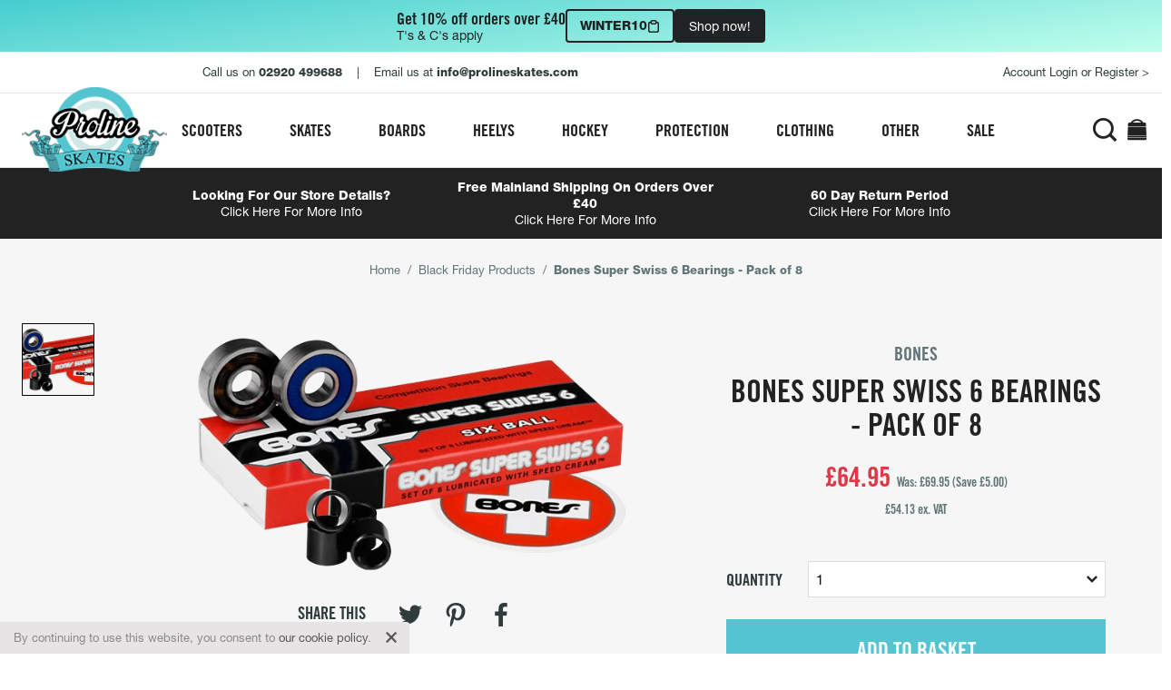

--- FILE ---
content_type: text/html; charset=utf-8
request_url: https://prolineskates.com/products/bones-super-swiss-6-bearings-pack-of-8
body_size: 50658
content:
<!doctype html>
<html class="no-js" lang="en" dir="ltr">
<head>
<meta charset="utf-8">
<meta http-equiv="X-UA-Compatible" content="IE=edge">
<link rel="canonical" href="https://prolineskates.com/products/bones-super-swiss-6-bearings-pack-of-8">


  <!-- Avada Size Chart Script -->
 
<script src="//prolineskates.com/cdn/shop/t/9/assets/size-chart-data.js?v=160639105013573850281656596944" defer='defer'></script>

    
    
  





<script>
  const AVADA_SC = {};
  AVADA_SC.product = {"id":5278558453804,"title":"Bones Super Swiss 6 Bearings - Pack of 8","handle":"bones-super-swiss-6-bearings-pack-of-8","description":"\u003cp\u003eThis unique design features six larger diameter balls instead of the seven balls used in most 608 bearings. The advantage of this design is higher speed, faster acceleration, greater strength and durability. Features * Single, non-contact, removable rubber shield allows for easy cleaning and less friction. * High speed Nylon? ball retainer for greater strength and speed. * Pre-lubricated with Speed Cream? racing lubricant. * Skate Rated? clearances, tolerances, materials and lubricant provide the best performance and durability possible. Contents * Set of 8 bearings * 4 bearing spacers * Instructions * Sticker\u003c\/p\u003e","published_at":"2025-10-30T15:34:45+00:00","created_at":"2020-06-13T10:38:07+01:00","vendor":"Bones","type":"Bearings","tags":["Bearings","BF24","Brand_Bones","Category_Aggressive Skates","Category_Bearings","Category_Bearings \u0026amp; Accessories","Category_Bearings \u0026amp; Parts","Category_Bearings \u0026amp; Tools","Category_Inline Skates","Category_Roller Skates","Category_Scooter Parts","Category_Scooters","Category_Skateboards","Category_Skates","Discount_Code","Price_50-100","Product Type_Bearings"],"price":6495,"price_min":6495,"price_max":6495,"available":true,"price_varies":false,"compare_at_price":6995,"compare_at_price_min":6995,"compare_at_price_max":6995,"compare_at_price_varies":false,"variants":[{"id":34321362518060,"title":"Default Title","option1":"Default Title","option2":null,"option3":null,"sku":"BonesSuperSwiss6-8pack","requires_shipping":true,"taxable":true,"featured_image":null,"available":true,"name":"Bones Super Swiss 6 Bearings - Pack of 8","public_title":null,"options":["Default Title"],"price":6495,"weight":500,"compare_at_price":6995,"inventory_management":"shopify","barcode":"854175000255","requires_selling_plan":false,"selling_plan_allocations":[]}],"images":["\/\/prolineskates.com\/cdn\/shop\/products\/393.jpg?v=1592041087"],"featured_image":"\/\/prolineskates.com\/cdn\/shop\/products\/393.jpg?v=1592041087","options":["Title"],"media":[{"alt":null,"id":8764137046060,"position":1,"preview_image":{"aspect_ratio":1.765,"height":340,"width":600,"src":"\/\/prolineskates.com\/cdn\/shop\/products\/393.jpg?v=1592041087"},"aspect_ratio":1.765,"height":340,"media_type":"image","src":"\/\/prolineskates.com\/cdn\/shop\/products\/393.jpg?v=1592041087","width":600}],"requires_selling_plan":false,"selling_plan_groups":[],"content":"\u003cp\u003eThis unique design features six larger diameter balls instead of the seven balls used in most 608 bearings. The advantage of this design is higher speed, faster acceleration, greater strength and durability. Features * Single, non-contact, removable rubber shield allows for easy cleaning and less friction. * High speed Nylon? ball retainer for greater strength and speed. * Pre-lubricated with Speed Cream? racing lubricant. * Skate Rated? clearances, tolerances, materials and lubricant provide the best performance and durability possible. Contents * Set of 8 bearings * 4 bearing spacers * Instructions * Sticker\u003c\/p\u003e"};
  AVADA_SC.template = "product";
  AVADA_SC.collections = [];
  AVADA_SC.collectionsName = [];
  
    AVADA_SC.collections.push(`291399991340`);
    AVADA_SC.collectionsName.push(`Black Friday Products`);
  
    AVADA_SC.collections.push(`179539181612`);
    AVADA_SC.collectionsName.push(`Boards`);
  
    AVADA_SC.collections.push(`189463003180`);
    AVADA_SC.collectionsName.push(`Bones`);
  
    AVADA_SC.collections.push(`652148605315`);
    AVADA_SC.collectionsName.push(`Bones Scooter Bearings`);
  
    AVADA_SC.collections.push(`652170199427`);
    AVADA_SC.collectionsName.push(`Bones Skateboard Bearings`);
  
    AVADA_SC.collections.push(`194556887084`);
    AVADA_SC.collectionsName.push(`Discount Codes Products`);
  
    AVADA_SC.collections.push(`193537540140`);
    AVADA_SC.collectionsName.push(`Newest Arrivals`);
  
    AVADA_SC.collections.push(`693963620739`);
    AVADA_SC.collectionsName.push(`NY26 Promotion`);
  
    AVADA_SC.collections.push(`186252525612`);
    AVADA_SC.collectionsName.push(`Scooter Parts`);
  
    AVADA_SC.collections.push(`186253377580`);
    AVADA_SC.collectionsName.push(`Scooter Wheel Bearings`);
  
    AVADA_SC.collections.push(`186252296236`);
    AVADA_SC.collectionsName.push(`Scooters`);
  
    AVADA_SC.collections.push(`193537081388`);
    AVADA_SC.collectionsName.push(`Skate Gear Bestsellers`);
  
    AVADA_SC.collections.push(`308626751532`);
    AVADA_SC.collectionsName.push(`Skateboard Bearings`);
  
    AVADA_SC.collections.push(`186254000172`);
    AVADA_SC.collectionsName.push(`Skateboards`);
  
    AVADA_SC.collections.push(`186252951596`);
    AVADA_SC.collectionsName.push(`Skates`);
  
    AVADA_SC.collections.push(`652149227907`);
    AVADA_SC.collectionsName.push(`Various Scooter Bearings`);
  
    AVADA_SC.collections.push(`652170822019`);
    AVADA_SC.collectionsName.push(`Various Skateboard Bearings`);
  
  AVADA_SC.branding = false
</script>

  <!-- /Avada Size Chart Script -->

<title>Bones Super Swiss 6 Bearings - Pack of 8 &ndash; Proline Skates</title>
<!-- ============================================================================== -->
<!--                                                                           META -->
<!-- ============================================================================== -->
<meta name="facebook-domain-verification" content="vgo3zngx2sumribcot2pyl3elhk8vj" />
<meta name="description" content="This unique design features six larger diameter balls instead of the seven balls used in most 608 bearings. The advantage of this design is higher speed, faster acceleration, greater strength and durability. Features * Single, non-contact, removable rubber shield allows for easy cleaning and less friction. * High speed">
<meta name="robots" content="INDEX, FOLLOW">
<meta name="image" content="/build/images/site/social-card-general.png">
<meta name="google-site-verification" content="Ds3MR6G-ToABomE02d6M3VdDurmAxpMPAXksk6VYPqs" />
<!-- ============================================================================== -->
<!--                                                                     SCHEMA.ORG -->
<!-- ============================================================================== -->
<meta itemprop="name" content="Bones Super Swiss 6 Bearings - Pack of 8 &ndash; Proline Skates">
<meta itemprop="description" content="This unique design features six larger diameter balls instead of the seven balls used in most 608 bearings. The advantage of this design is higher speed, faster acceleration, greater strength and durability. Features * Single, non-contact, removable rubber shield allows for easy cleaning and less friction. * High speed">
<meta itemprop="image" content="/build/images/site/social-card-general.png">
<!-- ============================================================================== -->
<!--                                                                  TWITTER CARDS -->
<!-- ============================================================================== -->
<meta name="twitter:card" content="summary_large_image">
<meta name="twitter:title" content="Bones Super Swiss 6 Bearings - Pack of 8 &ndash; Proline Skates">
<meta name="twitter:description" content="This unique design features six larger diameter balls instead of the seven balls used in most 608 bearings. The advantage of this design is higher speed, faster acceleration, greater strength and durability. Features * Single, non-contact, removable rubber shield allows for easy cleaning and less friction. * High speed">
<meta name="twitter:site" content="@prolineskates">
<meta name="twitter:creator" content="@prolineskates">

<!-- ============================================================================== -->
<!--                                                                OPEN GRAPH TAGS -->
<!-- ============================================================================== -->

<meta property="og:type" content="product">
<meta property="og:title" content="Bones Super Swiss 6 Bearings - Pack of 8">
<meta property="og:description" content="This unique design features six larger diameter balls instead of the seven balls used in most 608 bearings. The advantage of this design is high...">
<meta property="og:url" content="/products/bones-super-swiss-6-bearings-pack-of-8"/>
<meta property="product:price:amount" content="64.95">
<meta property="product:price:currency" content="GBP">

<meta property="og:availability" content="instock">

<meta property="og:title" content="Bones Super Swiss 6 Bearings - Pack of 8 &ndash; Proline Skates">
<meta property="og:description" content="This unique design features six larger diameter balls instead of the seven balls used in most 608 bearings. The advantage of this design is higher speed, faster acceleration, greater strength and durability. Features * Single, non-contact, removable rubber shield allows for easy cleaning and less friction. * High speed">
<meta property="og:image" content="/build/images/site/social-card-general.png">

<meta property="og:site_name" content="Proline Skates">
<meta property="og:type" content="website">
<!-- ============================================================================== -->
<!--                                                                    MOBILE META -->
<!-- ============================================================================== -->
<!-- Viewport -->
<meta name="viewport" content="width=device-width,minimum-scale=1.0,maximum-scale=1.0,user-scalable=no">
<!-- Android -->
<meta name="mobile-web-app-capable" content="yes">
<!-- iOS -->
<meta name="apple-mobile-web-app-title" content="Bones Super Swiss 6 Bearings - Pack of 8 &ndash; Proline Skates">
<meta name="apple-mobile-web-app-capable" content="yes">
<meta name="apple-mobile-web-app-status-bar-style" content="black-translucent">
<!-- ============================================================================== -->
<!--                                                                         STYLES -->
<!-- ============================================================================== -->
<link href="//prolineskates.com/cdn/shop/t/9/assets/utility.css?v=150695519107485715701734348847" rel="stylesheet" type="text/css" media="all" />
<link href="//prolineskates.com/cdn/shop/t/9/assets/theme.css?v=28249221953406401551734513489" rel="stylesheet" type="text/css" media="all" />
<link rel="stylesheet" href="https://widget.reviews.co.uk/combined/style.css?RUKcarousel">
<!-- ============================================================================== -->
<!--                                                                       FAVICONS -->
<!-- ============================================================================== -->
<link rel="icon" href="//prolineskates.com/cdn/shop/t/9/assets/favicon32.png?v=146852774493794629471743672768">
  <link rel="icon" type="image/png" href="favicon32.png">

<!-- ============================================================================== -->
<!--                                                                        SHOPIFY -->
<!-- ============================================================================== -->
<script src="//prolineskates.com/cdn/shopifycloud/storefront/assets/themes_support/option_selection-b017cd28.js" type="text/javascript"></script>



<script>window.performance && window.performance.mark && window.performance.mark('shopify.content_for_header.start');</script><meta name="google-site-verification" content="Ds3MR6G-ToABomE02d6M3VdDurmAxpMPAXksk6VYPqs">
<meta id="shopify-digital-wallet" name="shopify-digital-wallet" content="/36333944876/digital_wallets/dialog">
<meta name="shopify-checkout-api-token" content="a2fdf4a03a3577abddd9fe18428c27c4">
<meta id="in-context-paypal-metadata" data-shop-id="36333944876" data-venmo-supported="false" data-environment="production" data-locale="en_US" data-paypal-v4="true" data-currency="GBP">
<link rel="alternate" type="application/json+oembed" href="https://prolineskates.com/products/bones-super-swiss-6-bearings-pack-of-8.oembed">
<script async="async" src="/checkouts/internal/preloads.js?locale=en-GB"></script>
<link rel="preconnect" href="https://shop.app" crossorigin="anonymous">
<script async="async" src="https://shop.app/checkouts/internal/preloads.js?locale=en-GB&shop_id=36333944876" crossorigin="anonymous"></script>
<script id="apple-pay-shop-capabilities" type="application/json">{"shopId":36333944876,"countryCode":"GB","currencyCode":"GBP","merchantCapabilities":["supports3DS"],"merchantId":"gid:\/\/shopify\/Shop\/36333944876","merchantName":"Proline Skates","requiredBillingContactFields":["postalAddress","email","phone"],"requiredShippingContactFields":["postalAddress","email","phone"],"shippingType":"shipping","supportedNetworks":["visa","maestro","masterCard","amex","discover","elo"],"total":{"type":"pending","label":"Proline Skates","amount":"1.00"},"shopifyPaymentsEnabled":true,"supportsSubscriptions":true}</script>
<script id="shopify-features" type="application/json">{"accessToken":"a2fdf4a03a3577abddd9fe18428c27c4","betas":["rich-media-storefront-analytics"],"domain":"prolineskates.com","predictiveSearch":true,"shopId":36333944876,"locale":"en"}</script>
<script>var Shopify = Shopify || {};
Shopify.shop = "proline-skates.myshopify.com";
Shopify.locale = "en";
Shopify.currency = {"active":"GBP","rate":"1.0"};
Shopify.country = "GB";
Shopify.theme = {"name":"Proline Skates - V1.1","id":122807386156,"schema_name":"Proline Skates","schema_version":"1.0.0","theme_store_id":null,"role":"main"};
Shopify.theme.handle = "null";
Shopify.theme.style = {"id":null,"handle":null};
Shopify.cdnHost = "prolineskates.com/cdn";
Shopify.routes = Shopify.routes || {};
Shopify.routes.root = "/";</script>
<script type="module">!function(o){(o.Shopify=o.Shopify||{}).modules=!0}(window);</script>
<script>!function(o){function n(){var o=[];function n(){o.push(Array.prototype.slice.apply(arguments))}return n.q=o,n}var t=o.Shopify=o.Shopify||{};t.loadFeatures=n(),t.autoloadFeatures=n()}(window);</script>
<script>
  window.ShopifyPay = window.ShopifyPay || {};
  window.ShopifyPay.apiHost = "shop.app\/pay";
  window.ShopifyPay.redirectState = null;
</script>
<script id="shop-js-analytics" type="application/json">{"pageType":"product"}</script>
<script defer="defer" async type="module" src="//prolineskates.com/cdn/shopifycloud/shop-js/modules/v2/client.init-shop-cart-sync_WVOgQShq.en.esm.js"></script>
<script defer="defer" async type="module" src="//prolineskates.com/cdn/shopifycloud/shop-js/modules/v2/chunk.common_C_13GLB1.esm.js"></script>
<script defer="defer" async type="module" src="//prolineskates.com/cdn/shopifycloud/shop-js/modules/v2/chunk.modal_CLfMGd0m.esm.js"></script>
<script type="module">
  await import("//prolineskates.com/cdn/shopifycloud/shop-js/modules/v2/client.init-shop-cart-sync_WVOgQShq.en.esm.js");
await import("//prolineskates.com/cdn/shopifycloud/shop-js/modules/v2/chunk.common_C_13GLB1.esm.js");
await import("//prolineskates.com/cdn/shopifycloud/shop-js/modules/v2/chunk.modal_CLfMGd0m.esm.js");

  window.Shopify.SignInWithShop?.initShopCartSync?.({"fedCMEnabled":true,"windoidEnabled":true});

</script>
<script>
  window.Shopify = window.Shopify || {};
  if (!window.Shopify.featureAssets) window.Shopify.featureAssets = {};
  window.Shopify.featureAssets['shop-js'] = {"shop-cart-sync":["modules/v2/client.shop-cart-sync_DuR37GeY.en.esm.js","modules/v2/chunk.common_C_13GLB1.esm.js","modules/v2/chunk.modal_CLfMGd0m.esm.js"],"init-fed-cm":["modules/v2/client.init-fed-cm_BucUoe6W.en.esm.js","modules/v2/chunk.common_C_13GLB1.esm.js","modules/v2/chunk.modal_CLfMGd0m.esm.js"],"shop-toast-manager":["modules/v2/client.shop-toast-manager_B0JfrpKj.en.esm.js","modules/v2/chunk.common_C_13GLB1.esm.js","modules/v2/chunk.modal_CLfMGd0m.esm.js"],"init-shop-cart-sync":["modules/v2/client.init-shop-cart-sync_WVOgQShq.en.esm.js","modules/v2/chunk.common_C_13GLB1.esm.js","modules/v2/chunk.modal_CLfMGd0m.esm.js"],"shop-button":["modules/v2/client.shop-button_B_U3bv27.en.esm.js","modules/v2/chunk.common_C_13GLB1.esm.js","modules/v2/chunk.modal_CLfMGd0m.esm.js"],"init-windoid":["modules/v2/client.init-windoid_DuP9q_di.en.esm.js","modules/v2/chunk.common_C_13GLB1.esm.js","modules/v2/chunk.modal_CLfMGd0m.esm.js"],"shop-cash-offers":["modules/v2/client.shop-cash-offers_BmULhtno.en.esm.js","modules/v2/chunk.common_C_13GLB1.esm.js","modules/v2/chunk.modal_CLfMGd0m.esm.js"],"pay-button":["modules/v2/client.pay-button_CrPSEbOK.en.esm.js","modules/v2/chunk.common_C_13GLB1.esm.js","modules/v2/chunk.modal_CLfMGd0m.esm.js"],"init-customer-accounts":["modules/v2/client.init-customer-accounts_jNk9cPYQ.en.esm.js","modules/v2/client.shop-login-button_DJ5ldayH.en.esm.js","modules/v2/chunk.common_C_13GLB1.esm.js","modules/v2/chunk.modal_CLfMGd0m.esm.js"],"avatar":["modules/v2/client.avatar_BTnouDA3.en.esm.js"],"checkout-modal":["modules/v2/client.checkout-modal_pBPyh9w8.en.esm.js","modules/v2/chunk.common_C_13GLB1.esm.js","modules/v2/chunk.modal_CLfMGd0m.esm.js"],"init-shop-for-new-customer-accounts":["modules/v2/client.init-shop-for-new-customer-accounts_BUoCy7a5.en.esm.js","modules/v2/client.shop-login-button_DJ5ldayH.en.esm.js","modules/v2/chunk.common_C_13GLB1.esm.js","modules/v2/chunk.modal_CLfMGd0m.esm.js"],"init-customer-accounts-sign-up":["modules/v2/client.init-customer-accounts-sign-up_CnczCz9H.en.esm.js","modules/v2/client.shop-login-button_DJ5ldayH.en.esm.js","modules/v2/chunk.common_C_13GLB1.esm.js","modules/v2/chunk.modal_CLfMGd0m.esm.js"],"init-shop-email-lookup-coordinator":["modules/v2/client.init-shop-email-lookup-coordinator_CzjY5t9o.en.esm.js","modules/v2/chunk.common_C_13GLB1.esm.js","modules/v2/chunk.modal_CLfMGd0m.esm.js"],"shop-follow-button":["modules/v2/client.shop-follow-button_CsYC63q7.en.esm.js","modules/v2/chunk.common_C_13GLB1.esm.js","modules/v2/chunk.modal_CLfMGd0m.esm.js"],"shop-login-button":["modules/v2/client.shop-login-button_DJ5ldayH.en.esm.js","modules/v2/chunk.common_C_13GLB1.esm.js","modules/v2/chunk.modal_CLfMGd0m.esm.js"],"shop-login":["modules/v2/client.shop-login_B9ccPdmx.en.esm.js","modules/v2/chunk.common_C_13GLB1.esm.js","modules/v2/chunk.modal_CLfMGd0m.esm.js"],"lead-capture":["modules/v2/client.lead-capture_D0K_KgYb.en.esm.js","modules/v2/chunk.common_C_13GLB1.esm.js","modules/v2/chunk.modal_CLfMGd0m.esm.js"],"payment-terms":["modules/v2/client.payment-terms_BWmiNN46.en.esm.js","modules/v2/chunk.common_C_13GLB1.esm.js","modules/v2/chunk.modal_CLfMGd0m.esm.js"]};
</script>
<script>(function() {
  var isLoaded = false;
  function asyncLoad() {
    if (isLoaded) return;
    isLoaded = true;
    var urls = ["https:\/\/static.klaviyo.com\/onsite\/js\/klaviyo.js?company_id=SvL9Ng\u0026shop=proline-skates.myshopify.com","https:\/\/static.klaviyo.com\/onsite\/js\/klaviyo.js?company_id=SvL9Ng\u0026shop=proline-skates.myshopify.com","https:\/\/sdks.automizely.com\/conversions\/v1\/conversions.js?app_connection_id=638a697afa274fd7972f3cc2293077d4\u0026mapped_org_id=1f0399a61e7b10552b8573a1f2be815d_v1\u0026shop=proline-skates.myshopify.com","https:\/\/sizechart.apps.avada.io\/scripttag\/avada-size-chart.min.js?shop=proline-skates.myshopify.com","https:\/\/upsellhero.syncu.be\/js\/init.min.js?c=1647338251324\u0026t=1647338251324\u0026shop=proline-skates.myshopify.com","https:\/\/s3.eu-west-1.amazonaws.com\/production-klarna-il-shopify-osm\/a6c5e37d3b587ca7438f15aa90b429b47085a035\/proline-skates.myshopify.com-1708617311170.js?shop=proline-skates.myshopify.com"];
    for (var i = 0; i < urls.length; i++) {
      var s = document.createElement('script');
      s.type = 'text/javascript';
      s.async = true;
      s.src = urls[i];
      var x = document.getElementsByTagName('script')[0];
      x.parentNode.insertBefore(s, x);
    }
  };
  if(window.attachEvent) {
    window.attachEvent('onload', asyncLoad);
  } else {
    window.addEventListener('load', asyncLoad, false);
  }
})();</script>
<script id="__st">var __st={"a":36333944876,"offset":0,"reqid":"6757832b-e533-4053-be74-e339321b50fe-1769705612","pageurl":"prolineskates.com\/products\/bones-super-swiss-6-bearings-pack-of-8","u":"5b3fc794f2ff","p":"product","rtyp":"product","rid":5278558453804};</script>
<script>window.ShopifyPaypalV4VisibilityTracking = true;</script>
<script id="captcha-bootstrap">!function(){'use strict';const t='contact',e='account',n='new_comment',o=[[t,t],['blogs',n],['comments',n],[t,'customer']],c=[[e,'customer_login'],[e,'guest_login'],[e,'recover_customer_password'],[e,'create_customer']],r=t=>t.map((([t,e])=>`form[action*='/${t}']:not([data-nocaptcha='true']) input[name='form_type'][value='${e}']`)).join(','),a=t=>()=>t?[...document.querySelectorAll(t)].map((t=>t.form)):[];function s(){const t=[...o],e=r(t);return a(e)}const i='password',u='form_key',d=['recaptcha-v3-token','g-recaptcha-response','h-captcha-response',i],f=()=>{try{return window.sessionStorage}catch{return}},m='__shopify_v',_=t=>t.elements[u];function p(t,e,n=!1){try{const o=window.sessionStorage,c=JSON.parse(o.getItem(e)),{data:r}=function(t){const{data:e,action:n}=t;return t[m]||n?{data:e,action:n}:{data:t,action:n}}(c);for(const[e,n]of Object.entries(r))t.elements[e]&&(t.elements[e].value=n);n&&o.removeItem(e)}catch(o){console.error('form repopulation failed',{error:o})}}const l='form_type',E='cptcha';function T(t){t.dataset[E]=!0}const w=window,h=w.document,L='Shopify',v='ce_forms',y='captcha';let A=!1;((t,e)=>{const n=(g='f06e6c50-85a8-45c8-87d0-21a2b65856fe',I='https://cdn.shopify.com/shopifycloud/storefront-forms-hcaptcha/ce_storefront_forms_captcha_hcaptcha.v1.5.2.iife.js',D={infoText:'Protected by hCaptcha',privacyText:'Privacy',termsText:'Terms'},(t,e,n)=>{const o=w[L][v],c=o.bindForm;if(c)return c(t,g,e,D).then(n);var r;o.q.push([[t,g,e,D],n]),r=I,A||(h.body.append(Object.assign(h.createElement('script'),{id:'captcha-provider',async:!0,src:r})),A=!0)});var g,I,D;w[L]=w[L]||{},w[L][v]=w[L][v]||{},w[L][v].q=[],w[L][y]=w[L][y]||{},w[L][y].protect=function(t,e){n(t,void 0,e),T(t)},Object.freeze(w[L][y]),function(t,e,n,w,h,L){const[v,y,A,g]=function(t,e,n){const i=e?o:[],u=t?c:[],d=[...i,...u],f=r(d),m=r(i),_=r(d.filter((([t,e])=>n.includes(e))));return[a(f),a(m),a(_),s()]}(w,h,L),I=t=>{const e=t.target;return e instanceof HTMLFormElement?e:e&&e.form},D=t=>v().includes(t);t.addEventListener('submit',(t=>{const e=I(t);if(!e)return;const n=D(e)&&!e.dataset.hcaptchaBound&&!e.dataset.recaptchaBound,o=_(e),c=g().includes(e)&&(!o||!o.value);(n||c)&&t.preventDefault(),c&&!n&&(function(t){try{if(!f())return;!function(t){const e=f();if(!e)return;const n=_(t);if(!n)return;const o=n.value;o&&e.removeItem(o)}(t);const e=Array.from(Array(32),(()=>Math.random().toString(36)[2])).join('');!function(t,e){_(t)||t.append(Object.assign(document.createElement('input'),{type:'hidden',name:u})),t.elements[u].value=e}(t,e),function(t,e){const n=f();if(!n)return;const o=[...t.querySelectorAll(`input[type='${i}']`)].map((({name:t})=>t)),c=[...d,...o],r={};for(const[a,s]of new FormData(t).entries())c.includes(a)||(r[a]=s);n.setItem(e,JSON.stringify({[m]:1,action:t.action,data:r}))}(t,e)}catch(e){console.error('failed to persist form',e)}}(e),e.submit())}));const S=(t,e)=>{t&&!t.dataset[E]&&(n(t,e.some((e=>e===t))),T(t))};for(const o of['focusin','change'])t.addEventListener(o,(t=>{const e=I(t);D(e)&&S(e,y())}));const B=e.get('form_key'),M=e.get(l),P=B&&M;t.addEventListener('DOMContentLoaded',(()=>{const t=y();if(P)for(const e of t)e.elements[l].value===M&&p(e,B);[...new Set([...A(),...v().filter((t=>'true'===t.dataset.shopifyCaptcha))])].forEach((e=>S(e,t)))}))}(h,new URLSearchParams(w.location.search),n,t,e,['guest_login'])})(!0,!0)}();</script>
<script integrity="sha256-4kQ18oKyAcykRKYeNunJcIwy7WH5gtpwJnB7kiuLZ1E=" data-source-attribution="shopify.loadfeatures" defer="defer" src="//prolineskates.com/cdn/shopifycloud/storefront/assets/storefront/load_feature-a0a9edcb.js" crossorigin="anonymous"></script>
<script crossorigin="anonymous" defer="defer" src="//prolineskates.com/cdn/shopifycloud/storefront/assets/shopify_pay/storefront-65b4c6d7.js?v=20250812"></script>
<script data-source-attribution="shopify.dynamic_checkout.dynamic.init">var Shopify=Shopify||{};Shopify.PaymentButton=Shopify.PaymentButton||{isStorefrontPortableWallets:!0,init:function(){window.Shopify.PaymentButton.init=function(){};var t=document.createElement("script");t.src="https://prolineskates.com/cdn/shopifycloud/portable-wallets/latest/portable-wallets.en.js",t.type="module",document.head.appendChild(t)}};
</script>
<script data-source-attribution="shopify.dynamic_checkout.buyer_consent">
  function portableWalletsHideBuyerConsent(e){var t=document.getElementById("shopify-buyer-consent"),n=document.getElementById("shopify-subscription-policy-button");t&&n&&(t.classList.add("hidden"),t.setAttribute("aria-hidden","true"),n.removeEventListener("click",e))}function portableWalletsShowBuyerConsent(e){var t=document.getElementById("shopify-buyer-consent"),n=document.getElementById("shopify-subscription-policy-button");t&&n&&(t.classList.remove("hidden"),t.removeAttribute("aria-hidden"),n.addEventListener("click",e))}window.Shopify?.PaymentButton&&(window.Shopify.PaymentButton.hideBuyerConsent=portableWalletsHideBuyerConsent,window.Shopify.PaymentButton.showBuyerConsent=portableWalletsShowBuyerConsent);
</script>
<script data-source-attribution="shopify.dynamic_checkout.cart.bootstrap">document.addEventListener("DOMContentLoaded",(function(){function t(){return document.querySelector("shopify-accelerated-checkout-cart, shopify-accelerated-checkout")}if(t())Shopify.PaymentButton.init();else{new MutationObserver((function(e,n){t()&&(Shopify.PaymentButton.init(),n.disconnect())})).observe(document.body,{childList:!0,subtree:!0})}}));
</script>
<script id='scb4127' type='text/javascript' async='' src='https://prolineskates.com/cdn/shopifycloud/privacy-banner/storefront-banner.js'></script><link id="shopify-accelerated-checkout-styles" rel="stylesheet" media="screen" href="https://prolineskates.com/cdn/shopifycloud/portable-wallets/latest/accelerated-checkout-backwards-compat.css" crossorigin="anonymous">
<style id="shopify-accelerated-checkout-cart">
        #shopify-buyer-consent {
  margin-top: 1em;
  display: inline-block;
  width: 100%;
}

#shopify-buyer-consent.hidden {
  display: none;
}

#shopify-subscription-policy-button {
  background: none;
  border: none;
  padding: 0;
  text-decoration: underline;
  font-size: inherit;
  cursor: pointer;
}

#shopify-subscription-policy-button::before {
  box-shadow: none;
}

      </style>

<script>window.performance && window.performance.mark && window.performance.mark('shopify.content_for_header.end');</script>
<!-- ============================================================================== -->
<!--                                                                     JAVASCRIPT -->
<!-- ============================================================================== -->
<script>
window.config = {
  name: 'Proline Skates',
  baseURL: 'https://prolineskates.com',
  currency: {
    name: 'British Pound',
    iso: 'GBP',
    symbol: '£',
  },
  mobileMenu: [
    
      { title: 'Scooters', url: '/pages/scooter', className: '', children: [
        
          
            { title: 'Scooters', url: '/collections/scooters', className: '', children: [
              
                
                  { title: 'Stunt Scooters', url: '/collections/stunt-scooters', className: '', children: [], type: 'auto', exclude: [] },
                
                  { title: 'Adult Scooters', url: '/collections/adult-scooters', className: '', children: [], type: 'auto', exclude: [] },
                
                  { title: 'Kids Scooters', url: '/collections/kids-scooters', className: '', children: [], type: 'auto', exclude: [] },
                
                  { title: 'Foldable Scooters', url: '/collections/foldable-scooters', className: '', children: [], type: 'auto', exclude: [] },
                
                  { title: '3 Wheel Scooters', url: '/collections/3-wheel-scooters', className: '', children: [], type: 'auto', exclude: [] },
                
              
            ], type: 'auto', exclude: [] },
          
            { title: 'Scooter Parts', url: '/pages/scooter-parts', className: '', children: [
              
                
                  { title: 'Scooter Decks', url: '/collections/scooter-decks', className: '', children: [], type: 'auto', exclude: [] },
                
                  { title: 'Scooter Handle Bars', url: '/collections/scooter-handle-bars', className: '', children: [], type: 'auto', exclude: [] },
                
                  { title: 'Scooter Forks', url: '/collections/scooter-forks', className: '', children: [], type: 'auto', exclude: [] },
                
                  { title: 'Scooter Wheels', url: '/collections/scooter-wheels', className: '', children: [], type: 'auto', exclude: [] },
                
                  { title: 'Scooter Clamps', url: '/collections/scooter-clamps', className: '', children: [], type: 'auto', exclude: [] },
                
                  { title: 'Scooter Headsets', url: '/collections/scooter-headsets', className: '', children: [], type: 'auto', exclude: [] },
                
                  { title: 'Scooter Grips', url: '/collections/scooter-grips', className: '', children: [], type: 'auto', exclude: [] },
                
                  { title: 'Scooter Grip Tape', url: '/collections/scooter-grip-tape', className: '', children: [], type: 'auto', exclude: [] },
                
                  { title: 'Scooter Brakes', url: '/collections/scooter-brakes', className: '', children: [], type: 'auto', exclude: [] },
                
                  { title: 'Scooter Pegs', url: '/collections/scooter-pegs', className: '', children: [], type: 'auto', exclude: [] },
                
              
            ], type: 'auto', exclude: [] },
          
            { title: 'Other Scooter Gear', url: '/', className: '', children: [
              
                
                  { title: 'Bearings', url: '/collections/bearings', className: '', children: [], type: 'auto', exclude: [] },
                
                  { title: 'Scooter Hardware', url: '/collections/scooter-hardware', className: '', children: [], type: 'auto', exclude: [] },
                
                  { title: 'Tools', url: '/collections/skateboard-tools', className: '', children: [], type: 'auto', exclude: [] },
                
                  { title: 'Wax', url: '/collections/scooter-waxes', className: '', children: [], type: 'auto', exclude: [] },
                
                  { title: 'Stickers', url: '/collections/stickers', className: '', children: [], type: 'auto', exclude: [] },
                
                  { title: 'Ramps and Rails', url: '/collections/ramps-and-rails', className: '', children: [], type: 'auto', exclude: [] },
                
              
            ], type: 'auto', exclude: [] },
          
            { title: 'Other Ride-Ons', url: '/', className: '', children: [
              
                
                  { title: 'Drift Trikes', url: '/collections/drift-trikes', className: '', children: [], type: 'auto', exclude: [] },
                
                  { title: 'Balance Bikes', url: '/collections/balance-bikes', className: '', children: [], type: 'auto', exclude: [] },
                
                  { title: 'Trampoline Scooter', url: '/collections/trampoline-scooter', className: '', children: [], type: 'auto', exclude: [] },
                
              
            ], type: 'auto', exclude: [] },
          
        
      ], type: 'auto', exclude: [] },
    
      { title: 'Skates', url: '/pages/skates', className: '', children: [
        
          
            { title: 'Ice Skates', url: '/collections/all-ice-skates', className: '', children: [
              
                
                  { title: 'All Ice Skates', url: '/collections/all-ice-skates', className: '', children: [], type: 'auto', exclude: [] },
                
                  { title: 'Ice Hockey Skates', url: '/collections/ice-hockey-skates', className: '', children: [], type: 'auto', exclude: [] },
                
                  { title: 'Figure Skates', url: '/collections/figure-skates', className: '', children: [], type: 'auto', exclude: [] },
                
                  { title: 'Blade Guards', url: '/collections/ice-skate-guards', className: '', children: [], type: 'auto', exclude: [] },
                
                  { title: 'Ice Skate Bags', url: '/collections/ice-skate-bags', className: '', children: [], type: 'auto', exclude: [] },
                
                  { title: 'Ice Skate Accessories', url: '/collections/ice-skate-accessories', className: '', children: [], type: 'auto', exclude: [] },
                
              
            ], type: 'auto', exclude: [] },
          
            { title: 'Roller Skates', url: '/collections/all-roller-skates', className: '', children: [
              
                
                  { title: 'All Roller Skates', url: '/collections/all-roller-skates', className: '', children: [], type: 'auto', exclude: [] },
                
                  { title: 'Womens Roller Skates', url: '/collections/womens-roller-skates', className: '', children: [], type: 'auto', exclude: [] },
                
                  { title: 'Mens Roller Skates', url: '/collections/mens-roller-skates', className: '', children: [], type: 'auto', exclude: [] },
                
                  { title: 'Kids Roller Skates', url: '/collections/kids-roller-skates', className: '', children: [], type: 'auto', exclude: [] },
                
                  { title: 'Roller Skate Wheels', url: '/collections/roller-skate-wheels', className: '', children: [], type: 'auto', exclude: [] },
                
                  { title: 'Roller Skate Parts', url: '/collections/roller-skate-parts', className: '', children: [], type: 'auto', exclude: [] },
                
                  { title: 'Roller Skate Accessories', url: '/collections/roller-skate-accessories', className: '', children: [], type: 'auto', exclude: [] },
                
              
            ], type: 'auto', exclude: [] },
          
            { title: 'Inline Skates', url: '/collections/all-inline-skates', className: '', children: [
              
                
                  { title: 'All Inline Skates', url: '/collections/all-inline-skates', className: '', children: [], type: 'auto', exclude: [] },
                
                  { title: 'Adjustable Inline Skates', url: '/collections/adjustable-inline-skates', className: '', children: [], type: 'auto', exclude: [] },
                
                  { title: 'Inline Hockey Skates', url: '/collections/roller-hockey-skates', className: '', children: [], type: 'auto', exclude: [] },
                
                  { title: 'Inline Skate Wheels', url: '/collections/inline-skate-wheels', className: '', children: [], type: 'auto', exclude: [] },
                
                  { title: 'Inline Hockey Wheels', url: '/collections/roller-hockey-wheels', className: '', children: [], type: 'auto', exclude: [] },
                
                  { title: 'Inline Skate Parts', url: '/collections/inline-skate-parts', className: '', children: [], type: 'auto', exclude: [] },
                
              
            ], type: 'auto', exclude: [] },
          
            { title: 'Aggressive Skates', url: '/collections/all-aggressive-skates', className: '', children: [
              
                
                  { title: 'All Aggressive Skates', url: '/collections/all-aggressive-skates', className: '', children: [], type: 'auto', exclude: [] },
                
                  { title: 'Aggressive Skate Wheels', url: '/collections/aggressive-skate-wheels', className: '', children: [], type: 'auto', exclude: [] },
                
                  { title: 'Frames', url: '/collections/aggressive-skate-frames', className: '', children: [], type: 'auto', exclude: [] },
                
                  { title: 'Soulplates', url: '/collections/aggressive-skate-soulplates', className: '', children: [], type: 'auto', exclude: [] },
                
                  { title: 'Cuffs', url: '/collections/aggressive-skate-cuffs', className: '', children: [], type: 'auto', exclude: [] },
                
                  { title: 'Aggressive Skate Parts', url: '/collections/aggressive-skate-parts', className: '', children: [], type: 'auto', exclude: [] },
                
              
            ], type: 'auto', exclude: [] },
          
            { title: 'Spare Parts', url: '/collections/spare-parts', className: '', children: [
              
                
                  { title: 'Bearings', url: '/collections/skateboard-bearings', className: '', children: [], type: 'auto', exclude: [] },
                
                  { title: 'Tools', url: '/collections/skateboard-tools', className: '', children: [], type: 'auto', exclude: [] },
                
                  { title: 'Laces', url: '/collections/laces', className: '', children: [], type: 'auto', exclude: [] },
                
                  { title: 'Skate Bags', url: '/collections/skate-bags', className: '', children: [], type: 'auto', exclude: [] },
                
                  { title: 'Ramps and Rails', url: '/collections/ramps-and-rails', className: '', children: [], type: 'auto', exclude: [] },
                
              
            ], type: 'auto', exclude: [] },
          
        
      ], type: 'auto', exclude: [] },
    
      { title: 'Boards', url: '/pages/boards', className: '', children: [
        
          
            { title: 'Complete Boards', url: '/', className: '', children: [
              
                
                  { title: 'Complete Skateboards', url: '/collections/complete-skateboards', className: '', children: [], type: 'auto', exclude: [] },
                
                  { title: 'Cruisers', url: '/collections/cruisers', className: '', children: [], type: 'auto', exclude: [] },
                
                  { title: 'Longboards', url: '/collections/longboards', className: '', children: [], type: 'auto', exclude: [] },
                
              
            ], type: 'auto', exclude: [] },
          
            { title: 'Skateboard Parts', url: '/', className: '', children: [
              
                
                  { title: 'Skateboard Decks', url: '/collections/skateboard-decks', className: '', children: [], type: 'auto', exclude: [] },
                
                  { title: 'Skateboard Trucks', url: '/collections/skateboard-trucks', className: '', children: [], type: 'auto', exclude: [] },
                
                  { title: 'Skateboard Wheels', url: '/collections/skateboard-wheels', className: '', children: [], type: 'auto', exclude: [] },
                
                  { title: 'Skateboard Bearings', url: '/collections/skateboard-bearings', className: '', children: [], type: 'auto', exclude: [] },
                
                  { title: 'Skateboard Grip Tape', url: '/collections/skateboard-griptape', className: '', children: [], type: 'auto', exclude: [] },
                
                  { title: 'Skateboard Parts', url: '/collections/skateboard-parts', className: '', children: [], type: 'auto', exclude: [] },
                
              
            ], type: 'auto', exclude: [] },
          
            { title: 'Skateboard Extras', url: '/', className: '', children: [
              
                
                  { title: 'Tools', url: '/collections/skateboard-tools', className: '', children: [], type: 'auto', exclude: [] },
                
                  { title: 'Wax', url: '/collections/scooter-waxes', className: '', children: [], type: 'auto', exclude: [] },
                
                  { title: 'Ramps and Rails', url: '/collections/ramps-and-rails', className: '', children: [], type: 'auto', exclude: [] },
                
                  { title: 'Stickers', url: '/collections/stickers', className: '', children: [], type: 'auto', exclude: [] },
                
                  { title: 'Tech Decks', url: '/collections/tech-deck', className: '', children: [], type: 'auto', exclude: [] },
                
              
            ], type: 'auto', exclude: [] },
          
        
      ], type: 'auto', exclude: [] },
    
      { title: 'Heelys', url: '/collections/all-heelys', className: '', children: [
        
          
            { title: 'All Heelys', url: '/collections/all-heelys', className: '', children: [
              
            ], type: 'auto', exclude: [] },
          
            { title: 'Girls Heelys', url: '/collections/girls-heelys', className: '', children: [
              
            ], type: 'auto', exclude: [] },
          
            { title: 'Boys Heelys', url: '/collections/boys-heelys', className: '', children: [
              
            ], type: 'auto', exclude: [] },
          
            { title: '1 Wheel Heelys', url: '/collections/1-wheel-heelys', className: '', children: [
              
            ], type: 'auto', exclude: [] },
          
            { title: '2 Wheel Heelys', url: '/collections/2-wheel-heelys', className: '', children: [
              
            ], type: 'auto', exclude: [] },
          
            { title: 'Heelys Spare Parts', url: '/collections/heelys-spare-parts', className: '', children: [
              
            ], type: 'auto', exclude: [] },
          
        
      ], type: 'auto', exclude: [] },
    
      { title: 'Hockey', url: '/pages/hockey', className: '', children: [
        
          
            { title: 'Ice Hockey Kit', url: '/collections/ice-hockey-kit', className: '', children: [
              
                
                  { title: 'Hockey Starter Kits', url: '/collections/hockey-starter-kits', className: '', children: [], type: 'auto', exclude: [] },
                
                  { title: 'Hockey Helmets', url: '/collections/ice-hockey-helmets', className: '', children: [], type: 'auto', exclude: [] },
                
                  { title: 'Hockey Shoulder Pads', url: '/collections/ice-hockey-shoulder-pads', className: '', children: [], type: 'auto', exclude: [] },
                
                  { title: 'Hockey Pants, Girdles and Long Pants', url: '/collections/ice-hockey-pants', className: '', children: [], type: 'auto', exclude: [] },
                
                  { title: 'Hockey Gloves', url: '/collections/ice-hockey-gloves', className: '', children: [], type: 'auto', exclude: [] },
                
                  { title: 'Hockey Elbow Pads', url: '/collections/ice-hockey-elbow-pads', className: '', children: [], type: 'auto', exclude: [] },
                
                  { title: 'Hockey Shin Guards', url: '/collections/ice-hockey-shin-guards', className: '', children: [], type: 'auto', exclude: [] },
                
              
            ], type: 'auto', exclude: [] },
          
            { title: 'Hockey Essentials', url: '/collections/inline-hockey-accessories', className: '', children: [
              
                
                  { title: 'Hockey Visors, Cages and Parts', url: '/collections/ice-hockey-visors-and-cages', className: '', children: [], type: 'auto', exclude: [] },
                
                  { title: 'Hockey Jocks and Garters', url: '/collections/hockey-jocks', className: '', children: [], type: 'auto', exclude: [] },
                
                  { title: 'Hockey Socks', url: '/collections/hockey-socks', className: '', children: [], type: 'auto', exclude: [] },
                
                  { title: 'Hockey Jerseys', url: '/collections/hockey-jerseys', className: '', children: [], type: 'auto', exclude: [] },
                
                  { title: 'Hockey Tape', url: '/collections/hockey-tape', className: '', children: [], type: 'auto', exclude: [] },
                
                  { title: 'Hockey Accessories', url: '/collections/inline-hockey-accessories', className: '', children: [], type: 'auto', exclude: [] },
                
                  { title: 'Hockey Training Aids', url: '/collections/hockey-training-aids', className: '', children: [], type: 'auto', exclude: [] },
                
                  { title: 'Hockey Pucks And Balls', url: '/collections/pucks-and-balls', className: '', children: [], type: 'auto', exclude: [] },
                
              
            ], type: 'auto', exclude: [] },
          
            { title: 'Hockey Skates', url: '/', className: '', children: [
              
                
                  { title: 'Ice Hockey Skates', url: '/collections/ice-hockey-skates', className: '', children: [], type: 'auto', exclude: [] },
                
                  { title: 'Roller Hockey Skates', url: '/collections/roller-hockey-skates', className: '', children: [], type: 'auto', exclude: [] },
                
                  { title: 'Roller Hockey Wheels', url: '/collections/roller-hockey-wheels', className: '', children: [], type: 'auto', exclude: [] },
                
              
            ], type: 'auto', exclude: [] },
          
            { title: 'Hockey Sticks', url: '/collections/hockey-sticks', className: '', children: [
              
                
                  { title: 'Composite Hockey Sticks', url: '/collections/composite-hockey-sticks', className: '', children: [], type: 'auto', exclude: [] },
                
                  { title: 'Wooden Hockey Sticks', url: '/collections/wooden-hockey-sticks', className: '', children: [], type: 'auto', exclude: [] },
                
              
            ], type: 'auto', exclude: [] },
          
        
      ], type: 'auto', exclude: [] },
    
      { title: 'Protection', url: '/collections/protection', className: '', children: [
        
          
            { title: 'Helmets', url: '/collections/helmets', className: '', children: [
              
            ], type: 'auto', exclude: [] },
          
            { title: 'Pad Sets', url: '/collections/skateboard-pad-sets', className: '', children: [
              
            ], type: 'auto', exclude: [] },
          
            { title: 'Wrist Guards', url: '/collections/wrist-guards', className: '', children: [
              
            ], type: 'auto', exclude: [] },
          
            { title: 'Knee Pads', url: '/collections/knee-pads', className: '', children: [
              
            ], type: 'auto', exclude: [] },
          
            { title: 'Elbow Pads', url: '/collections/skateboard-elbow-pads', className: '', children: [
              
            ], type: 'auto', exclude: [] },
          
            { title: 'Crash Pants', url: '/collections/skateboard-crash-pants', className: '', children: [
              
            ], type: 'auto', exclude: [] },
          
            { title: 'Ankle/Shin Pads', url: '/collections/ankle-shin-pads', className: '', children: [
              
            ], type: 'auto', exclude: [] },
          
        
      ], type: 'auto', exclude: [] },
    
      { title: 'Clothing', url: '/collections/clothing', className: '', children: [
        
          
            { title: 'T-shirts', url: '/collections/tshirts', className: '', children: [
              
            ], type: 'auto', exclude: [] },
          
            { title: 'Hoodies', url: '/collections/hoodies', className: '', children: [
              
            ], type: 'auto', exclude: [] },
          
            { title: 'Hats', url: '/collections/hats', className: '', children: [
              
            ], type: 'auto', exclude: [] },
          
            { title: 'Shoes', url: '/collections/shoes', className: '', children: [
              
            ], type: 'auto', exclude: [] },
          
            { title: 'Accessories', url: '/collections/skating-accessories', className: '', children: [
              
            ], type: 'auto', exclude: [] },
          
        
      ], type: 'auto', exclude: [] },
    
      { title: 'Other', url: '/collections/other', className: '', children: [
        
      ], type: 'auto', exclude: [] },
    
      { title: 'Sale', url: '/pages/sale-landing-page-test', className: '', children: [
        
          
            { title: 'Scooter Sale', url: '/collections/scooters-on-sale', className: '', children: [
              
            ], type: 'auto', exclude: [] },
          
            { title: 'Roller Skates Sale', url: '/collections/roller-skates-sale', className: '', children: [
              
            ], type: 'auto', exclude: [] },
          
            { title: 'Inline Skates Sale', url: '/collections/inline-skates-on-sale', className: '', children: [
              
            ], type: 'auto', exclude: [] },
          
            { title: 'Ice Skates Sale', url: '/collections/ice-skates-on-sale', className: '', children: [
              
            ], type: 'auto', exclude: [] },
          
            { title: 'Aggressive Skates Sale', url: '/collections/aggressive-skates-on-sale', className: '', children: [
              
            ], type: 'auto', exclude: [] },
          
            { title: 'Skateboard Sale', url: '/collections/skateboard-on-sale', className: '', children: [
              
            ], type: 'auto', exclude: [] },
          
            { title: 'Hockey Sale', url: '/collections/hockey-gear-on-sale', className: '', children: [
              
            ], type: 'auto', exclude: [] },
          
            { title: 'Protection Sale', url: '/collections/protective-skating-gear-on-sale', className: '', children: [
              
            ], type: 'auto', exclude: [] },
          
            { title: 'Heelys Sale', url: '/collections/heelys-on-sale', className: '', children: [
              
            ], type: 'auto', exclude: [] },
          
            { title: 'Other Sale', url: '/collections/other-sale', className: '', children: [
              
            ], type: 'auto', exclude: [] },
          
        
      ], type: 'auto', exclude: [] },
    
  ]
}

window.config.user = null

</script>

<script>
    
    
    
    
    var gsf_conversion_data = {page_type : 'product', event : 'view_item', data : {product_data : [{variant_id : 34321362518060, product_id : 5278558453804, name : "Bones Super Swiss 6 Bearings - Pack of 8", price : "64.95", currency : "GBP", sku : "BonesSuperSwiss6-8pack", brand : "Bones", variant : "Default Title", category : "Bearings"}], total_price : "64.95", shop_currency : "GBP"}};
    
</script>
<!-- BEGIN app block: shopify://apps/essential-announcer/blocks/app-embed/93b5429f-c8d6-4c33-ae14-250fd84f361b --><script>
  
    window.essentialAnnouncementConfigs = [{"id":"6aae5dc1-b623-4a24-b863-65e23c146f44","createdAt":"2026-01-26T15:08:59.555+00:00","name":"Winter 10 Discount","title":"Get 10% off orders over £40","subheading":"T's & C's apply","style":{"icon":{"size":32,"originalColor":true,"color":{"hex":"#333333"},"background":{"hex":"#ffffff","alpha":0,"rgba":"rgba(255, 255, 255, 0)"},"cornerRadius":4},"selectedTemplate":"Frost","position":"top-page","backgroundType":"gradientBackground","singleColor":"#FFFFFF","gradientTurn":173,"gradientStart":"#46CDCF","gradientEnd":"#bfffec","borderRadius":"0","borderSize":"0","borderColor":"#FFFFFF","titleSize":"18","titleColor":"#202223","font":"","subheadingSize":"14","subheadingColor":"#202223","buttonBackgroundColor":"#202223","buttonFontSize":"14","buttonFontColor":"#FFFFFF","buttonBorderRadius":"4","couponCodeButtonOutlineColor":"#202223","couponCodeButtonIconColor":"#202223","couponCodeButtonFontColor":"#202223","couponCodeButtonFontSize":"14","couponCodeButtonBorderRadius":"4","closeIconColor":"#202223","arrowIconColor":"#202223","spacing":{"insideTop":10,"insideBottom":10,"outsideTop":0,"outsideBottom":10}},"announcementType":"simple","announcementPlacement":"","published":true,"showOnProducts":[],"showOnCollections":[],"updatedAt":null,"CTAType":"button","CTALink":"https://prolineskates.com/collections/discount-codes-products","closeButton":false,"buttonText":"Shop now!","announcements":[{"title":"Enjoy a 20% discount on all our products!","subheading":"","couponCode":"","CTAType":"button","buttonText":"Shop now!","CTALink":"","icon":"","id":927},{"title":"Enjoy a 20% discount on all our products!","subheading":"","couponCode":"","CTAType":"button","buttonText":"Shop now!","CTALink":"","icon":"","id":76}],"shop":"proline-skates.myshopify.com","animationSpeed":80,"rotateDuration":4,"translations":[],"startDate":null,"endDate":null,"icon":"","locationType":"","showInCountries":[],"showOnProductsInCollections":[],"type":"product-page","couponCode":"WINTER10"}];
  
  window.essentialAnnouncementMeta = {
    productCollections: [{"id":291399991340,"handle":"black-friday-products","title":"Black Friday Products","updated_at":"2026-01-29T16:22:55+00:00","body_html":"\u003cp\u003eHere you will find all the products you can get a 15% discount on over this Black Friday.\u003c\/p\u003e","published_at":"2024-11-15T13:55:03+00:00","sort_order":"created-desc","template_suffix":"","disjunctive":false,"rules":[{"column":"tag","relation":"equals","condition":"Discount_Code"},{"column":"variant_inventory","relation":"greater_than","condition":"0"}],"published_scope":"global"},{"id":179539181612,"handle":"skateboards-old","title":"Boards","updated_at":"2026-01-28T12:22:35+00:00","body_html":"Boards","published_at":"2020-03-26T15:46:04+00:00","sort_order":"best-selling","template_suffix":"","disjunctive":false,"rules":[{"column":"tag","relation":"equals","condition":"Category_Skateboards"}],"published_scope":"global"},{"id":189463003180,"handle":"bones","title":"Bones","updated_at":"2026-01-28T12:22:35+00:00","body_html":"Bones","published_at":"2020-05-22T13:36:01+01:00","sort_order":"best-selling","template_suffix":"","disjunctive":false,"rules":[{"column":"vendor","relation":"equals","condition":"Bones"}],"published_scope":"global"},{"id":652148605315,"handle":"bones-scooter-bearings","title":"Bones Scooter Bearings","updated_at":"2026-01-28T12:22:35+00:00","body_html":"","published_at":"2024-12-11T13:26:55+00:00","sort_order":"alpha-asc","template_suffix":"","disjunctive":false,"rules":[{"column":"tag","relation":"equals","condition":"Brand_Bones"},{"column":"type","relation":"equals","condition":"Bearings"}],"published_scope":"global"},{"id":652170199427,"handle":"bones-skateboard-bearings","title":"Bones Skateboard Bearings","updated_at":"2026-01-28T12:22:35+00:00","body_html":"","published_at":"2024-12-11T10:57:03+00:00","sort_order":"alpha-asc","template_suffix":"","disjunctive":false,"rules":[{"column":"tag","relation":"equals","condition":"Brand_Bones"},{"column":"type","relation":"equals","condition":"Bearings"}],"published_scope":"global"},{"id":194556887084,"handle":"discount-codes-products","title":"Discount Codes Products","updated_at":"2026-01-29T16:22:55+00:00","body_html":"","published_at":"2025-01-09T13:31:38+00:00","sort_order":"created-desc","template_suffix":"","disjunctive":false,"rules":[{"column":"variant_price","relation":"greater_than","condition":"0.00"},{"column":"tag","relation":"equals","condition":"Discount_Code"},{"column":"variant_inventory","relation":"greater_than","condition":"0"}],"published_scope":"global"},{"id":193537540140,"handle":"newest-arrivals","title":"Newest Arrivals","updated_at":"2026-01-29T16:22:55+00:00","body_html":"","published_at":"2020-09-10T11:20:56+01:00","sort_order":"created-desc","template_suffix":"","disjunctive":false,"rules":[{"column":"variant_weight","relation":"greater_than","condition":"0.01"},{"column":"variant_inventory","relation":"greater_than","condition":"0"}],"published_scope":"global"},{"id":693963620739,"handle":"ny26-promotion","title":"NY26 Promotion","updated_at":"2026-01-29T14:27:54+00:00","body_html":"\u003cp\u003eHere you will find all the products included in the NY26 Sale.\u003c\/p\u003e","published_at":"2025-12-30T14:25:04+00:00","sort_order":"created-desc","template_suffix":"","disjunctive":false,"rules":[{"column":"tag","relation":"not_equals","condition":"NY26-BLOCK"}],"published_scope":"global"},{"id":186252525612,"handle":"scooter-parts","title":"Scooter Parts","updated_at":"2026-01-28T12:22:35+00:00","body_html":"Scooter Parts","published_at":"2020-04-27T11:07:33+01:00","sort_order":"best-selling","template_suffix":"","disjunctive":false,"rules":[{"column":"tag","relation":"equals","condition":"Category_Scooter Parts"}],"published_scope":"global"},{"id":186253377580,"handle":"bearings","title":"Scooter Wheel Bearings","updated_at":"2026-01-29T16:22:54+00:00","body_html":"\u003cp\u003eHere at Proline Skates, we know that it’s the little things that make the difference. That’s why we stock a wide range of bearings and accessories from all your favourite brands. From skateboard brands to scooter brands, you will find the right bearings for your setup right here. |\u003c\/p\u003e\n\u003ch2\u003e\u003cstrong\u003e\u003c\/strong\u003e\u003c\/h2\u003e","published_at":"2020-04-27T11:08:10+01:00","sort_order":"created-desc","template_suffix":"","disjunctive":false,"rules":[{"column":"type","relation":"equals","condition":"Bearings"},{"column":"variant_inventory","relation":"greater_than","condition":"0"}],"published_scope":"global"},{"id":186252296236,"handle":"scooters","title":"Scooters","updated_at":"2026-01-28T12:22:35+00:00","body_html":"\u003cp\u003eFor some of the best stunt scooters around, look no further than what’s available here at Proline Skates.|\u003c\/p\u003e\n\u003cp\u003e\u003cstrong\u003eStunt Scooters For Sale\u003c\/strong\u003e\u003cbr\u003e\u003cbr\u003eFor some of the best stunt scooters around, look no further than what’s available here at Proline Skates. We have a stunning selection of some of the best names in the business in our stunt scooter listings, all for cheap prices. For example you can find MGP stunt scooters, Grit stunt scooters and JD Bug Pro stunt scooters – to name just a top few brands we stock – in a variety of styles for great value. Discover a model for you today with Proline Skates.\u003cbr\u003e\u003cbr\u003e\u003cstrong\u003eFind the Right Stunt Scooter for You\u003c\/strong\u003e\u003cbr\u003e\u003cbr\u003eFinding your ideal stunt scooter has never been easier thanks to our easy-to-use search tools. You have the option to directly look for a model in our search bar, or filter your choice by price, brand and colour. This way you can always count on uncovering something that suits your requirements. Alternatively, you can always get in touch with us here at Proline Skates and we’ll be happy to help you find the cheap stunt scooters you want.\u003cbr\u003e\u003cbr\u003e\u003cstrong\u003eOrder from Proline Skates\u003c\/strong\u003e\u003cbr\u003e\u003cbr\u003eWhen you’ve found the stunt scooter for you, place your order to make the most of our fantastic delivery options and services. Any orders of £40 and over qualify for free UK delivery, but we have other choices including our convenient next day deliveries. Also be sure to sign up and earn reward points you can use for your future purchases with us.\u003c\/p\u003e","published_at":"2020-04-27T11:07:30+01:00","sort_order":"best-selling","template_suffix":"","disjunctive":false,"rules":[{"column":"tag","relation":"equals","condition":"Category_Scooters"}],"published_scope":"global"},{"id":193537081388,"handle":"bestsellers","title":"Skate Gear Bestsellers","updated_at":"2026-01-29T14:27:54+00:00","body_html":"","published_at":"2020-09-10T10:15:00+01:00","sort_order":"best-selling","template_suffix":"","disjunctive":false,"rules":[{"column":"variant_weight","relation":"greater_than","condition":"0.01"}],"published_scope":"global"},{"id":308626751532,"handle":"skateboard-bearings","title":"Skateboard Bearings","updated_at":"2026-01-28T12:22:35+00:00","body_html":"","published_at":"2024-12-11T10:57:27+00:00","sort_order":"best-selling","template_suffix":"","disjunctive":false,"rules":[{"column":"type","relation":"equals","condition":"Bearings"}],"published_scope":"global"},{"id":186254000172,"handle":"skateboards","title":"Skateboards","updated_at":"2026-01-28T12:22:35+00:00","body_html":"Skateboards","published_at":"2020-04-27T11:08:22+01:00","sort_order":"best-selling","template_suffix":null,"disjunctive":false,"rules":[{"column":"tag","relation":"equals","condition":"Category_Skateboards"}],"published_scope":"global"},{"id":186252951596,"handle":"skates","title":"Skates","updated_at":"2026-01-29T12:23:47+00:00","body_html":"All Skates","published_at":"2020-04-27T11:08:03+01:00","sort_order":"best-selling","template_suffix":null,"disjunctive":false,"rules":[{"column":"tag","relation":"equals","condition":"Category_Skates"}],"published_scope":"global"},{"id":652149227907,"handle":"various-scooter-bearings","title":"Various Scooter Bearings","updated_at":"2026-01-28T12:22:35+00:00","body_html":"","published_at":"2024-12-11T11:48:43+00:00","sort_order":"alpha-asc","template_suffix":"","disjunctive":false,"rules":[{"column":"type","relation":"equals","condition":"Bearings"}],"published_scope":"global"},{"id":652170822019,"handle":"various-skateboard-bearings","title":"Various Skateboard Bearings","updated_at":"2026-01-28T12:22:35+00:00","body_html":"","published_at":"2024-12-11T10:54:43+00:00","sort_order":"alpha-asc","template_suffix":"","disjunctive":false,"rules":[{"column":"type","relation":"equals","condition":"Bearings"}],"published_scope":"global"}],
    productData: {"id":5278558453804,"title":"Bones Super Swiss 6 Bearings - Pack of 8","handle":"bones-super-swiss-6-bearings-pack-of-8","description":"\u003cp\u003eThis unique design features six larger diameter balls instead of the seven balls used in most 608 bearings. The advantage of this design is higher speed, faster acceleration, greater strength and durability. Features * Single, non-contact, removable rubber shield allows for easy cleaning and less friction. * High speed Nylon? ball retainer for greater strength and speed. * Pre-lubricated with Speed Cream? racing lubricant. * Skate Rated? clearances, tolerances, materials and lubricant provide the best performance and durability possible. Contents * Set of 8 bearings * 4 bearing spacers * Instructions * Sticker\u003c\/p\u003e","published_at":"2025-10-30T15:34:45+00:00","created_at":"2020-06-13T10:38:07+01:00","vendor":"Bones","type":"Bearings","tags":["Bearings","BF24","Brand_Bones","Category_Aggressive Skates","Category_Bearings","Category_Bearings \u0026amp; Accessories","Category_Bearings \u0026amp; Parts","Category_Bearings \u0026amp; Tools","Category_Inline Skates","Category_Roller Skates","Category_Scooter Parts","Category_Scooters","Category_Skateboards","Category_Skates","Discount_Code","Price_50-100","Product Type_Bearings"],"price":6495,"price_min":6495,"price_max":6495,"available":true,"price_varies":false,"compare_at_price":6995,"compare_at_price_min":6995,"compare_at_price_max":6995,"compare_at_price_varies":false,"variants":[{"id":34321362518060,"title":"Default Title","option1":"Default Title","option2":null,"option3":null,"sku":"BonesSuperSwiss6-8pack","requires_shipping":true,"taxable":true,"featured_image":null,"available":true,"name":"Bones Super Swiss 6 Bearings - Pack of 8","public_title":null,"options":["Default Title"],"price":6495,"weight":500,"compare_at_price":6995,"inventory_management":"shopify","barcode":"854175000255","requires_selling_plan":false,"selling_plan_allocations":[]}],"images":["\/\/prolineskates.com\/cdn\/shop\/products\/393.jpg?v=1592041087"],"featured_image":"\/\/prolineskates.com\/cdn\/shop\/products\/393.jpg?v=1592041087","options":["Title"],"media":[{"alt":null,"id":8764137046060,"position":1,"preview_image":{"aspect_ratio":1.765,"height":340,"width":600,"src":"\/\/prolineskates.com\/cdn\/shop\/products\/393.jpg?v=1592041087"},"aspect_ratio":1.765,"height":340,"media_type":"image","src":"\/\/prolineskates.com\/cdn\/shop\/products\/393.jpg?v=1592041087","width":600}],"requires_selling_plan":false,"selling_plan_groups":[],"content":"\u003cp\u003eThis unique design features six larger diameter balls instead of the seven balls used in most 608 bearings. The advantage of this design is higher speed, faster acceleration, greater strength and durability. Features * Single, non-contact, removable rubber shield allows for easy cleaning and less friction. * High speed Nylon? ball retainer for greater strength and speed. * Pre-lubricated with Speed Cream? racing lubricant. * Skate Rated? clearances, tolerances, materials and lubricant provide the best performance and durability possible. Contents * Set of 8 bearings * 4 bearing spacers * Instructions * Sticker\u003c\/p\u003e"},
    templateName: "product",
    collectionId: null,
  };
</script>

 
<style>
.essential_annoucement_bar_wrapper {display: none;}
</style>


<script src="https://cdn.shopify.com/extensions/019c0613-2ff3-7390-8dca-972545523656/essential-announcement-bar-76/assets/announcement-bar-essential-apps.js" defer></script>

<!-- END app block --><!-- BEGIN app block: shopify://apps/upsell-hero-in-cart-upsell/blocks/app/734192da-c932-4324-8307-a8ed8feb0282 --><!-- BEGIN app snippet: upsellhero-snippet -->




















	
	
  
  

  <!-- RULE = 623063c7b0078000049b160a | ACTIVE = true | DISPLAY ON = product -->

  

  

	

  

  <!-- RULE = 623063c7b0078000049b160a | DISPLAY ON = product | NEED_OVERWRITE = false | PRODUCT_UPSELL = false -->

	

    

	  

    <!-- RULE = 623063c7b0078000049b160a | NEED_OVERWRITE = false | PRODUCT_UPSELL = false -->

    

	


	
	
  
  

  <!-- RULE = 62863d0cedaee50004b758c6 | ACTIVE = true | DISPLAY ON = product -->

  

  

	

  

  <!-- RULE = 62863d0cedaee50004b758c6 | DISPLAY ON = product | NEED_OVERWRITE = false | PRODUCT_UPSELL = false -->

	

    

	  

    <!-- RULE = 62863d0cedaee50004b758c6 | NEED_OVERWRITE = false | PRODUCT_UPSELL = false -->

    

	


	
	
  
  

  <!-- RULE = 636cda1b9701ec000499eae1 | ACTIVE = true | DISPLAY ON = product -->

  

  

	

  

  <!-- RULE = 636cda1b9701ec000499eae1 | DISPLAY ON = product | NEED_OVERWRITE = false | PRODUCT_UPSELL = false -->

	

    

	  

    <!-- RULE = 636cda1b9701ec000499eae1 | NEED_OVERWRITE = false | PRODUCT_UPSELL = false -->

    

	


	
	
  
  

  <!-- RULE = 6554d7121b80fd000245b857 | ACTIVE = false | DISPLAY ON = product -->

  
		
	
	
  
  

  <!-- RULE = 662b9e0eb71f6d0002534ad0 | ACTIVE = true | DISPLAY ON = product -->

  

  

	

  

  <!-- RULE = 662b9e0eb71f6d0002534ad0 | DISPLAY ON = product | NEED_OVERWRITE = false | PRODUCT_UPSELL = false -->

	

    

	  

    <!-- RULE = 662b9e0eb71f6d0002534ad0 | NEED_OVERWRITE = false | PRODUCT_UPSELL = false -->

    

	


	
	
  
  

  <!-- RULE = 6707c43a52f1940002ff2e05 | ACTIVE = true | DISPLAY ON = product -->

  

  

	

  

  <!-- RULE = 6707c43a52f1940002ff2e05 | DISPLAY ON = product | NEED_OVERWRITE = false | PRODUCT_UPSELL = false -->

	

    

	  

    <!-- RULE = 6707c43a52f1940002ff2e05 | NEED_OVERWRITE = false | PRODUCT_UPSELL = false -->

    

	


	
	
  
  

  <!-- RULE = 682c59aaacb5c30002607dc2 | ACTIVE = true | DISPLAY ON = product -->

  

  

	

  

  <!-- RULE = 682c59aaacb5c30002607dc2 | DISPLAY ON = product | NEED_OVERWRITE = false | PRODUCT_UPSELL = false -->

	

    

	  

    <!-- RULE = 682c59aaacb5c30002607dc2 | NEED_OVERWRITE = false | PRODUCT_UPSELL = false -->

    

	








<script type="text/javascript">
  (function() {
    var upsellHeroConfig = {"design":{"widgetFontColor":"#000000","backdropColor":"rgba(0, 0, 0, 0.7)","modalBorderRadius":27,"modalBorderWidth":0,"modalBorderColor":"#083a46","modalBg":"#ffffff","modalHeaderBg":"","modalHeaderColor":"#000000","modalHeaderFont":"16","showJustAdded":true,"modalFooterBorderColor":"#E1E1E1","primaryButtonBg":"#54c5d0","primaryButtonColor":"#ffffff","primaryButtonBorder":"#54c5d0","primaryButtonBorderWidth":1,"primaryButtonBorderRadius":0,"primaryButtonFont":"14","secondaryButtonBg":"#ffffff","secondaryButtonColor":"#323232","secondaryButtonBorder":"#c4c4c4","secondaryButtonBorderWidth":1,"secondaryButtonBorderRadius":0,"secondaryButtonFont":"12","justAddedBg":"#ebebeb","justAddedColor":"#000000","justAddedFont":"14","inputBorder":"#d4d4d4"},"global":{"active":true,"defaultActive":false,"models":["bs","fbt","tre"],"settings":{"displayDiscount":"subtotal"}},"translations":{"en":{"title":"CUSTOMERS WHO BOUGHT THIS PRODUCT USUALLY ADD THIS TOO:","added":"YOU'VE JUST ADDED","add":"Add to cart","upgrade":"Upgrade","continue":"Continue shopping","checkout":"Checkout","notAvailable":"Sorry, recommendations are not available now.","success":"Item was successfully added to your cart","maxItems":"Unable to add such amount of extra items to the cart.","discountSave":"SAVE","discountFree":"FREE","outOfStock":"sold out","cartItems":"Cart items","cartSubtotal":"Cart subtotal","back":"Back","freeShipping":"Only %AMOUNT% left to qualify for free shipping!","freeShippingComplete":"Shipping is FREE for you!","bs":"Best selling","tre":"Trending","fbt":"Frequently bought together"},"de":{"title":"KUNDEN HABEN AUCH GEKAUFT","added":"SIE HABEN GERADE HINZUGEFÜGT","add":"In den Warenkorb legen","upgrade":"Upgrade","continue":"Weiter","checkout":"Zur Kasse","notAvailable":"Es tut uns leid, Empfehlungen sind derzeit nicht verfügbar.","success":"Artikel wurde erfolgreich in Ihren Warenkorb gelegt","maxItems":"Es ist nicht möglich, eine solche Menge an zusätzlichen Artikeln in den Warenkorb zu legen.","discountSave":"SPAREN SIE","discountFree":"GRATIS","outOfStock":"ausverkauft","cartItems":"Artikel im Warenkorb","cartSubtotal":"Zwischensumme","back":"Zurück","freeShipping":"Nur noch %AMOUNT% bis zum gratis Versand!","freeShippingComplete":"Der Versand ist für Sie GRATIS!","bs":"Bestseller","tre":"Tendenz","fbt":"Häufig zusammen gekauft"},"es":{"title":"LOS CLIENTES TAMBIÉN COMPRARON","added":"ACABAS DE AÑADIR","add":"Añadir a la cesta","upgrade":"Actualizar","continue":"Continuar","checkout":"Comprobación","notAvailable":"Lo sentimos, las recomendaciones no están disponibles ahora.","success":"El artículo se ha añadido correctamente a su cesta","maxItems":"No se puede añadir esa cantidad de artículos extra al carrito.","discountSave":"AHORRA","discountFree":"GRATIS","outOfStock":"agotado","cartItems":"Artículos de la cesta","cartSubtotal":"Subtotal de la cesta","back":"Volver","freeShipping":"¡Sólo queda %AMOUNT% para el envío gratuito!","freeShippingComplete":"¡El envío es GRATUITO para usted!","bs":"Los más vendidos","tre":"Trending","fbt":"A menudo se compran juntos"},"fr":{"title":"LES CLIENTS ONT ÉGALEMENT ACHETÉ","added":"VOUS VENEZ D'AJOUTER","add":"Ajouter au panier","upgrade":"Mise à niveau","continue":"Continuer","checkout":"Checkout","notAvailable":"Désolé, les recommandations ne sont pas disponibles pour le moment.","success":"L'article a été ajouté avec succès à votre panier","maxItems":"Impossible d'ajouter une telle quantité d'articles supplémentaires au panier.","discountSave":"ECONOMISEZ","discountFree":"GRATUIT","outOfStock":"épuisé","cartItems":"Articles du panier","cartSubtotal":"Sous-total du panier","back":"Retour","freeShipping":"Plus que %AMOUNT% pour la livraison gratuite !","freeShippingComplete":"L'expédition est GRATUITE pour vous!","bs":"Meilleures ventes","tre":"Tendance","fbt":"Fréquemment achetés ensemble"},"ro":{"title":"CLIENȚII ASLO AU CUMPĂRAT","added":"TOCMAI AȚI ADĂUGAT","add":"Adaugă în coș","upgrade":"Upgrade","continue":"Continuă","checkout":"Checkout","notAvailable":"Ne pare rău, recomandările nu sunt disponibile acum.","success":"Articolul a fost adăugat cu succes în coșul dvs.","maxItems":"Nu se poate adăuga o asemenea cantitate de articole suplimentare în coș.","discountSave":"SAVE","discountFree":"GRATUIT","outOfStock":"sold out","cartItems":"Articolele din coș","cartSubtotal":"Subtotalul coșului","back":"Înapoi","freeShipping":"Doar %AMOUNT% stânga la transport gratuit!","freeShippingComplete":"Transportul este GRATUIT pentru tine!","bs":"Cel mai bine vândut","tre":"Trending","fbt":"Cumpărate frecvent împreună"},"nl":{"title":"KLANTEN KOCHTEN OOK","added":"JE HEBT NET TOEGEVOEGD","add":"In winkelwagen","upgrade":"Upgrade","continue":"Ga door","checkout":"Kassa","notAvailable":"Sorry, aanbevelingen zijn nu niet beschikbaar.","success":"Item is succesvol toegevoegd aan uw winkelwagen","maxItems":"Het is niet mogelijk om zoveel extra artikelen aan het winkelwagentje toe te voegen.","discountSave":"BESPAAR","discountFree":"GRATIS","outOfStock":"uitverkocht","cartItems":"Winkelwagen items","cartSubtotal":"Subtotaal winkelwagen","back":"Terug","freeShipping":"Nog maar %AMOUNT% tot gratis verzending!","freeShippingComplete":"Verzending is GRATIS voor u!","bs":"Best verkochte","tre":"Trending","fbt":"Vaak samen gekocht"},"it":{"title":"I CLIENTI HANNO ACQUISTATO ANCHE","added":"AVETE APPENA AGGIUNTO","add":"Aggiungi al carrello","upgrade":"Aggiornamento","continue":"Continuare","checkout":"Cassa","notAvailable":"Siamo spiacenti, le raccomandazioni non sono disponibili al momento.","success":"L'articolo è stato aggiunto al carrello con successo","maxItems":"Impossibile aggiungere una tale quantità di articoli extra al carrello.","discountSave":"RISPARMIARE","discountFree":"LIBERO","outOfStock":"esaurito","cartItems":"Articoli del carrello","cartSubtotal":"Subtotale del carrello","back":"Indietro","freeShipping":"Solo %AMOUNT% rimasto per la spedizione gratuita!","freeShippingComplete":"La spedizione è gratuita per voi!","bs":"I più venduti","tre":"Tendenza","fbt":"Acquistati spesso insieme"},"ru":{"title":"ВМЕСТЕ С ЭТИМ ТОВАРОМ КЛИЕНТЫ ПОКУПАЮТ","added":"ВЫ ДОБАВИЛИ В КОРЗИНУ","add":"В корзину","upgrade":"Улучшить","continue":"Продолжить","checkout":"Оформить заказ","notAvailable":"Сожалеем, рекомендации сейчас недоступны","success":"Товар был успешно добавлен в корзину","maxItems":"Невозможно добавить такое количество товара в корзину.","discountSave":"СКИДКА","discountFree":"БЕСПЛАТНО","outOfStock":"нет в наличии","cartItems":"Товаров в корзине","cartSubtotal":"Товаров на сумму","back":"К списку","freeShipping":"До бесплатной доставки осталось всего %AMOUNT%!","freeShippingComplete":"Доставка для вас БЕСПЛАТНО!","bs":"Лидер продаж","tre":"В тренде","fbt":"Часто покупают вместе"},"sv":{"title":"KUNDERNA KÖPTE OCKSÅ","added":"DU HAR JUST LAGT TILL","add":"Lägg till i kundvagnen","upgrade":"Uppgradera","continue":"Fortsätt","checkout":"Kassan","notAvailable":"Tyvärr är rekommendationer inte tillgängliga just nu.","success":"Artikeln har lagts till i din varukorg","maxItems":"Det går inte att lägga till så många extra artiklar i varukorgen.","discountSave":"SPARA","discountFree":"GRATIS","outOfStock":"slutsåld","cartItems":"Varukorgsartiklar","cartSubtotal":"Del av varukorgen","back":"Tillbaka","freeShipping":"Endast %AMOUNT% kvar till gratis frakt!","freeShippingComplete":"Frakt är GRATIS för dig!","bs":"Bäst säljande","tre":"Trendande","fbt":"Köps ofta tillsammans"},"da":{"title":"KUNDERNE HAR OGSÅ KØBT","added":"DU HAR LIGE TILFØJET","add":"Læg i indkøbskurven","upgrade":"Opgradering","continue":"Fortsæt","checkout":"Checkout","notAvailable":"Beklager, anbefalinger er ikke tilgængelige nu.","success":"Varen blev tilføjet til din indkøbskurv med succes","maxItems":"Det er ikke muligt at tilføje et sådant antal ekstra varer til kurven.","discountSave":"SPAR","discountFree":"GRATIS","outOfStock":"udsolgt","cartItems":"Elementer i indkøbskurven","cartSubtotal":"Del af indkøbskurven","back":"Tilbage","freeShipping":"Kun %AMOUNT% tilbage til gratis forsendelse!","freeShippingComplete":"Forsendelse er GRATIS for dig!","bs":"Bedst sælgende","tre":"Trending","fbt":"Ofte købt sammen"},"pt":{"title":"OS CLIENTES TAMBÉM COMPRARAM","added":"ACABOU DE ACRESCENTAR","add":"Adicionar ao carrinho","upgrade":"Actualização","continue":"Continuar","checkout":"Checkout","notAvailable":"Lamentamos, mas as recomendações não estão disponíveis agora.","success":"O item foi adicionado com sucesso ao seu carrinho","maxItems":"Incapaz de adicionar tal quantidade de artigos extra ao carrinho.","discountSave":"SAVE","discountFree":"GRATUITO","outOfStock":"esgotado","cartItems":"Artigos de carrinho","cartSubtotal":"Subtotal do carrinho","back":"Voltar","freeShipping":"Apenas restam %AMOUNT% para envio gratuito!","freeShippingComplete":"O envio é GRATUITO para si!","bs":"Mais vendido","tre":"Tendência","fbt":"Comprados frequentemente em conjunto"},"hu":{"title":"VÁSÁRLÓK IS VÁSÁROLTAK","added":"AZ IMÉNT ADTAD HOZZÁ","add":"Hozzáadás a kosárhoz","upgrade":"Frissítés","continue":"Folytatás","checkout":"Pénztár","notAvailable":"Sajnáljuk, az ajánlások jelenleg nem elérhetők.","success":"A termék sikeresen a kosárba került","maxItems":"Nem lehet ilyen mennyiségű extra terméket hozzáadni a kosárhoz.","discountSave":"MENTÉS","discountFree":"INGYENES","outOfStock":"elfogyott","cartItems":"Kosár elemek","cartSubtotal":"Kosár részösszeg","back":"Vissza","freeShipping":"Már csak %AMOUNT% maradt az ingyenes szállításig!","freeShippingComplete":"A szállítás INGYENES az Ön számára!","bs":"Legjobb eladás","tre":"Trending","fbt":"Gyakran együtt vásárolt"},"no":{"title":"KUNDER KJØPTE OGSÅ","added":"DU HAR AKKURAT LEGGET TIL","add":"Legg i handlekurv","upgrade":"Oppgradering","continue":"Fortsette","checkout":"Sjekk ut","notAvailable":"Beklager, anbefalinger er ikke tilgjengelige nå.","success":"Varen ble lagt til i handlekurven din","maxItems":"Kan ikke legge til en slik mengde ekstra varer i handlekurven.","discountSave":"SPAR","discountFree":"GRATIS","outOfStock":"utsolgt","cartItems":"Handlevogn varer","cartSubtotal":"Subtotal for handlevogn","back":"Tilbake","freeShipping":"Bare %AMOUNT% igjen til gratis frakt!","freeShippingComplete":"Frakt er GRATIS for deg!","bs":"Bestselger","tre":"Trender","fbt":"Ofte kjøpt sammen"},"lt":{"title":"KLIENTAI, KURIE PIRKO ŠIĄ PREKĘ TAIP PAT PIRKO","added":"JŪS KĄ TIK PRIDĖJOTE","add":"Į krepšelį","upgrade":"Atnaujinti","continue":"Toliau","checkout":"Užsakymas","notAvailable":"Atsiprašome, dabar rekomendacijų nėra.","success":"Prekė sėkmingai pridėta į jūsų krepšelį","maxItems":"Nepavyko pridėti tokio kiekio papildomų prekių į krepšelį.","discountSave":"IŠSAUGOTI","discountFree":"LAISVAS","outOfStock":"išparduoti","cartItems":"Prekių krepšelis","cartSubtotal":"Krepšelis Tarpinė suma","back":"Atgal","freeShipping":"Tik %AMOUNT% liko gauti nemokamą pristatymą!","freeShippingComplete":"Pristatymas jums nemokamas!","bs":"Geriausiai parduodami","tre":"Tendencijos","fbt":"Dažnai perkama kartu"},"lv":{"title":"KLIENTI, KURI IEGĀDĀJĀS ŠO PRECI, ARĪ NOPIRKA","added":"JŪS TIKKO PIEVIENOJĀT","add":"Pievienot grozam","upgrade":"Jauninājums","continue":"Turpināt","checkout":"Checkout","notAvailable":"Atvainojiet, ieteikumi tagad nav pieejami.","success":"Prece tika veiksmīgi pievienota jūsu grozam","maxItems":"Nevar pievienot šādu papildu priekšmetu daudzumu grozam.","discountSave":"SAGLABĀT","discountFree":"BEZMAKSAS","outOfStock":"pārdot","cartItems":"Grozs preces","cartSubtotal":"Grozs starpsumma","back":"Atpakaļ","freeShipping":"Tikai %AMOUNT% pa kreisi, lai pretendētu uz bezmaksas piegādi!","freeShippingComplete":"Piegāde jums ir bezmaksas!","bs":"Labākā pārdošana","tre":"Aktuāli","fbt":"Bieži nopirka kopā"},"et":{"title":"KLIENDID, KES SELLE TOOTE OSTSID, OSTSID KA","added":"OLETE JUST LISANUD","add":"Lisa ostukorvi","upgrade":"Uuendama","continue":"Jätkama","checkout":"Kassasse","notAvailable":"Vabandust, soovitused pole praegu saadaval.","success":"Toode lisati edukalt Sinu ostukorvi","maxItems":"Ei saa lisada sellist kogust ekstra punkte ostukorvi.","discountSave":"SALVESTAMA","discountFree":"TASUTA","outOfStock":"väljamüüdud","cartItems":"Ostukorv","cartSubtotal":"Ostukorv vahesumma","back":"Tagasi","freeShipping":"Ainult %AMOUNT% vasakule, et saada tasuta saatmist!","freeShippingComplete":"Saatmine on teile tasuta!","bs":"Enimmüüdud","tre":"Trendid","fbt":"Sageli ostetakse koos"}}};
    if (upsellHeroConfig && upsellHeroConfig.design && upsellHeroConfig.translations) {
      window.scUpsellHero = {
        upsells: [
          
            ["623063c7b0078000049b160a",{"products":[],"collections":[{"id":"gid:\/\/shopify\/Collection\/186253803564","oid":186253803564,"title":"Figure Skates","handle":"figure-skates","price":null},{"id":"gid:\/\/shopify\/Collection\/189359292460","oid":189359292460,"title":"Ice Skates","handle":"all-ice-skates","price":null}],"items":[{"id":"gid:\/\/shopify\/Product\/6792321859628","oid":6792321859628,"image":"https:\/\/cdn.shopify.com\/s\/files\/1\/0363\/3394\/4876\/products\/skate-sharpening-2_1806000b-1f68-42f2-991b-cb09427abf2f.jpg?v=1645877634","title":"Skate Sharpening With Skate purchase","handle":"skate-sharpening-w-skates"}],"displayOn":"product","label":"Skate Sharpening:","triggerItemType":"Collection","upsellItemType":null,"useNameAsTitle":true,"showQuantity":false,"deduplicateTrigger":false,"goToCart":false,"smartRecommend":false,"active":true,"metafield":20258719531052,"discount":{"applyDiscount":false,"promo":"HURRY UP! SPECIAL OFFER! BUY NOW AND SAVE","discountType":"percent","discountValue":"0","minPurchaseAmount":"0","codePrefix":"UH","fomo":false,"fomoPeriod":"2","fomoCooldown":"0"},"settings":{"limitMaxAddedItems":false,"maxAddedItems":"10","showOncePerSession":false,"displayInCartOnRedirect":false,"showJustAdded":true,"doNotShowCheckout":false,"autoCloseOnATC":false,"layout":"list"},"priceRuleId":null,"global":false}],
          
            ["62863d0cedaee50004b758c6",{"id":"62863d0cedaee50004b758c6","shop":"proline-skates","displayOn":"product","label":"Would you prefer the Rio Roller Plates?","useNameAsTitle":true,"showQuantity":true,"deduplicateTrigger":false,"goToCart":false,"products":[{"id":"gid:\/\/shopify\/Product\/6851299508268","oid":6851299508268,"image":"https:\/\/cdn.shopify.com\/s\/files\/1\/0363\/3394\/4876\/products\/XLP-Conv-1.jpg?v=1652961172","title":"Bauer X-LP Roller Skates - (Assembly)","handle":"bauer-x-lp-roller-skates-assembly"},{"id":"gid:\/\/shopify\/Product\/6795734843436","oid":6795734843436,"image":"https:\/\/cdn.shopify.com\/s\/files\/1\/0363\/3394\/4876\/products\/XLSroller.jpg?v=1646313034","title":"Bauer X-LS Roller Skates (Assembly)","handle":"bauer-x-ls-roller-skates"}],"collections":[],"variants":[],"active":true,"smartRecommend":false,"metafield":20457725755436,"items":[{"id":"gid:\/\/shopify\/Product\/6851349184556","oid":6851349184556,"image":"https:\/\/cdn.shopify.com\/s\/files\/1\/0363\/3394\/4876\/products\/RIO509RioRollerChassisMain_1f2d46a4-b704-418f-807d-2ceb6e368792.jpg?v=1652964398","title":"Rio Roller Plate Upgrade","handle":"rio-roller-plate-upgrade"}],"discount":{"applyDiscount":false,"promo":"HURRY UP! SPECIAL OFFER! BUY NOW AND SAVE","discountType":"fixed","discountValue":"50.00","minPurchaseAmount":"0","codePrefix":"UH","fomo":false,"fomoPeriod":"2","fomoCooldown":"0"},"settings":{"limitMaxAddedItems":false,"maxAddedItems":"10","showOncePerSession":false,"displayInCartOnRedirect":false},"priceRuleId":970970791980,"date":"2022-05-19T12:50-0000","global":false}],
          
            ["636cda1b9701ec000499eae1",{"id":"636cda1b9701ec000499eae1","shop":"proline-skates","displayOn":"product","label":"Please Select The Free T-shirt Size You Require","useNameAsTitle":true,"showQuantity":true,"deduplicateTrigger":false,"goToCart":false,"products":[{"id":"gid:\/\/shopify\/Product\/5278694309932","oid":5278694309932,"image":"https:\/\/cdn.shopify.com\/s\/files\/1\/0363\/3394\/4876\/products\/rascal_3_teal_pink_1.jpg?v=1592049713","title":"Madd Kick Mini Pro Rascal III Complete Scooter - Teal\/Pink","handle":"madd-kick-mini-pro-rascal-iii-complete-scooter-teal-pink-free-madd-t-shirt","price":"74.95"},{"id":"gid:\/\/shopify\/Product\/6983878377516","oid":6983878377516,"image":"https:\/\/cdn.shopify.com\/s\/files\/1\/0363\/3394\/4876\/products\/Madd-KICK-Rascal-III---Black-Orange---Angled---MGP207-581_1280x1280_bf8ed004-971b-4ded-80a5-3e290338925b.jpg?v=1666266718","title":"Madd Kick Mini Pro Rascal IV Complete Scooter - Black \/ Orange + Free Madd T-Shirt","handle":"madd-kick-mini-pro-rascal-iv-complete-scooter-black-orange","price":"79.95"},{"id":"gid:\/\/shopify\/Product\/6983895154732","oid":6983895154732,"image":"https:\/\/cdn.shopify.com\/s\/files\/1\/0363\/3394\/4876\/products\/Madd-KICK-Rascal-III---Red-Blue---Angled---MGP207-582_1280x1280_10a18a89-eeae-47a0-9086-fefd9b4f8d3f.jpg?v=1666267580","title":"Madd Kick Mini Pro Rascal IV Complete Scooter - Red \/ Blue + Free Madd T-Shirt","handle":"madd-kick-mini-pro-rascal-iv-complete-scooter-red-blue","price":"79.95"},{"id":"gid:\/\/shopify\/Product\/6983865663532","oid":6983865663532,"image":"https:\/\/cdn.shopify.com\/s\/files\/1\/0363\/3394\/4876\/products\/Madd-KICK-Rascal-III---Sky-Blue-Red---Angled---MGP207-580_1280x1280_70f0b74f-4bae-4284-8e69-b5b9961edc9c.jpg?v=1666266366","title":"Madd Kick Mini Pro Rascal IV Complete Scooter - Sky Blue \/ Red + Free Madd T-Shirt","handle":"madd-kick-mini-pro-rascal-iv-complete-scooter-sky-blue-red","price":"79.95"},{"id":"gid:\/\/shopify\/Product\/5278699421740","oid":5278699421740,"image":"https:\/\/cdn.shopify.com\/s\/files\/1\/0363\/3394\/4876\/products\/kick_pro_v5_black_silver_1.jpg?v=1592050075","title":"Madd Kick Pro V5 Stunt Scooter - Black\/Silver","handle":"madd-kick-pro-v5-stunt-scooter-black-silver-free-madd-t-shirt","price":"99.95"},{"id":"gid:\/\/shopify\/Product\/5278699454508","oid":5278699454508,"image":"https:\/\/cdn.shopify.com\/s\/files\/1\/0363\/3394\/4876\/products\/kick_v5-blue_black_1.jpg?v=1592050078","title":"Madd Kick Pro V5 Stunt Scooter - Blue\/Black + Free Madd T-Shirt","handle":"madd-kick-pro-v5-stunt-scooter-blue-black-free-madd-t-shirt","price":"99.95"},{"id":"gid:\/\/shopify\/Product\/5278699487276","oid":5278699487276,"image":"https:\/\/cdn.shopify.com\/s\/files\/1\/0363\/3394\/4876\/products\/kick_v5_blue_lime_1.jpg?v=1592050082","title":"Madd Kick Pro V5 Stunt Scooter - Blue\/Lime + Free Madd T-Shirt","handle":"madd-kick-pro-v5-stunt-scooter-blue-lime-free-madd-t-shirt","price":"99.95"},{"id":"gid:\/\/shopify\/Product\/5278699520044","oid":5278699520044,"image":"https:\/\/cdn.shopify.com\/s\/files\/1\/0363\/3394\/4876\/products\/kick_v5_red_blue_1.jpg?v=1592050086","title":"Madd Kick Pro V5 Stunt Scooter - Red\/Blue + Free Madd T-Shirt","handle":"madd-kick-pro-v5-stunt-scooter-red-blue-free-madd-t-shirt","price":"99.95"},{"id":"gid:\/\/shopify\/Product\/5278699552812","oid":5278699552812,"image":"https:\/\/cdn.shopify.com\/s\/files\/1\/0363\/3394\/4876\/products\/kick_pro_v5_teal_pink_1.jpg?v=1592050089","title":"Madd Kick Pro V5 Stunt Scooter - Teal\/Pink (Ex Display)","handle":"madd-kick-pro-v5-stunt-scooter-teal-pink-free-madd-t-shirt","price":"99.95"},{"id":"gid:\/\/shopify\/Product\/6899527450668","oid":6899527450668,"image":"https:\/\/cdn.shopify.com\/s\/files\/1\/0363\/3394\/4876\/products\/XtremeBlk.png?v=1657619842","title":"Madd MGP VX Origin II Extreme 5\" Stunt Scooter - Black","handle":"madd-mgp-vx-origin-ii-extreme-5-stunt-scooter-black","price":"279.95"},{"id":"gid:\/\/shopify\/Product\/6899541114924","oid":6899541114924,"image":"https:\/\/cdn.shopify.com\/s\/files\/1\/0363\/3394\/4876\/products\/ExtremeGold.png?v=1657620869","title":"Madd MGP VX Origin II Extreme 5\" Stunt Scooter - Gold + Free Madd T-Shirt","handle":"copy-of-madd-mgp-vx-origin-ii-extreme-5-stunt-scooter-gold","price":"279.95"},{"id":"gid:\/\/shopify\/Product\/6899770458156","oid":6899770458156,"image":"https:\/\/cdn.shopify.com\/s\/files\/1\/0363\/3394\/4876\/products\/ExtremeNeoVap.png?v=1657629071","title":"Madd MGP VX Origin II Extreme 5\" Stunt Scooter - Neo Vaper","handle":"madd-mgp-vx-origin-ii-extreme-5-stunt-scooter-neo-vaper","price":"279.95"},{"id":"gid:\/\/shopify\/Product\/6898919047212","oid":6898919047212,"image":"https:\/\/cdn.shopify.com\/s\/files\/1\/0363\/3394\/4876\/products\/Origin2BlkRed_aa8d6f73-eda9-4e62-ae00-8b67d3911553.png?v=1657551341","title":"Madd MGP VX Origin II Pro Stunt Scooter - Black \/ Red + Free Madd T-Shirt","handle":"madd-mgp-vx-origin-2-pro-stunt-scooter","price":"169.00"},{"id":"gid:\/\/shopify\/Product\/6898925240364","oid":6898925240364,"image":"https:\/\/cdn.shopify.com\/s\/files\/1\/0363\/3394\/4876\/products\/Origin2BlkWhite.png?v=1657552057","title":"Madd MGP VX Origin II Pro Stunt Scooter - Black \/ White + Free Madd T-Shirt","handle":"copy-of-madd-mgp-vx-origin-ii-pro-stunt-scooter-black-white","price":"169.00"},{"id":"gid:\/\/shopify\/Product\/6898926649388","oid":6898926649388,"image":"https:\/\/cdn.shopify.com\/s\/files\/1\/0363\/3394\/4876\/products\/OriginTealORange.png?v=1657552716","title":"Madd MGP VX Origin II Pro Stunt Scooter - Teal \/ Orange + Free Madd T-Shirt","handle":"madd-mgp-vx-origin-ii-pro-stunt-scooter-teal-orange","price":"169.00"},{"id":"gid:\/\/shopify\/Product\/6899779633196","oid":6899779633196,"image":"https:\/\/cdn.shopify.com\/s\/files\/1\/0363\/3394\/4876\/products\/ShredderBlkRed.png?v=1657630063","title":"Madd MGP VX Origin II Shredder 5\" Stunt Scooter - Black \/ Red + Free Madd T-Shirt","handle":"madd-mgp-vx-origin-ii-shredder-5-stunt-scooter-neo-vaper","price":"139.95"},{"id":"gid:\/\/shopify\/Product\/6899792511020","oid":6899792511020,"image":"https:\/\/cdn.shopify.com\/s\/files\/1\/0363\/3394\/4876\/products\/ShredderLimeBlue.png?v=1657630941","title":"Madd MGP VX Origin II Shredder 5\" Stunt Scooter - Lime \/ Blue + Free Madd T-Shirt (Ex display)","handle":"madd-mgp-vx-origin-ii-shredder-5-stunt-scooter-lime-blue","price":"139.95"},{"id":"gid:\/\/shopify\/Product\/6899828523052","oid":6899828523052,"image":"https:\/\/cdn.shopify.com\/s\/files\/1\/0363\/3394\/4876\/products\/ShredderTealPink.png?v=1657634981","title":"Madd MGP VX Origin II Shredder 5\" Stunt Scooter - Teal \/ Pink + Free Madd T-Shirt","handle":"madd-mgp-vx-origin-ii-shredder-5-stunt-scooter-teal-pink","price":"139.95"},{"id":"gid:\/\/shopify\/Product\/6899500318764","oid":6899500318764,"image":"https:\/\/cdn.shopify.com\/s\/files\/1\/0363\/3394\/4876\/products\/Origin2TeamBlk.png?v=1657617982","title":"Madd MGP VX Origin II Team Edition 5\" Stunt Scooter - Black + Free Madd T-Shirt","handle":"madd-mgp-vx-origin-ii-team-edition-stunt-scooter-black","price":"199.95"},{"id":"gid:\/\/shopify\/Product\/6899508510764","oid":6899508510764,"image":"https:\/\/cdn.shopify.com\/s\/files\/1\/0363\/3394\/4876\/products\/ORiginTeamRed.png?v=1657618597","title":"Madd MGP VX Origin II Team Edition 5\" Stunt Scooter - Black \/ Red + Free Madd T-Shirt","handle":"madd-mgp-vx-origin-ii-team-edition-5-stunt-scooter-black-red","price":"199.95"},{"id":"gid:\/\/shopify\/Product\/6898927108140","oid":6898927108140,"image":"https:\/\/cdn.shopify.com\/s\/files\/1\/0363\/3394\/4876\/products\/OriginTeamNeo.png?v=1657553086","title":"Madd MGP VX Origin II Team Edition 5\" Stunt Scooter - Neo + Free Madd T-Shirt","handle":"madd-mgp-vx-origin-team-edition-stunt-scooter-neo","price":"224.95"},{"id":"gid:\/\/shopify\/Product\/6899524501548","oid":6899524501548,"image":"https:\/\/cdn.shopify.com\/s\/files\/1\/0363\/3394\/4876\/products\/TeamWhite.png?v=1657619208","title":"Madd MGP VX Origin II Team Edition 5\" Stunt Scooter - White + Free Madd T-Shirt","handle":"madd-mgp-vx-origin-ii-team-edition-5-stunt-scooter-white","price":"199.95"},{"id":"gid:\/\/shopify\/Product\/5409043873836","oid":5409043873836,"image":"https:\/\/cdn.shopify.com\/s\/files\/1\/0363\/3394\/4876\/products\/redblack2_86d878d9-769d-452d-92c4-66ae98e85e38.jpg?v=1603185703","title":"Madd MGP VX Origin Pro Stunt Scooter - Red \/ Black + Free Madd T-Shirt","handle":"madd-mgp-vx-origin-pro-stunt-scooter-red-black","price":"150.00"},{"id":"gid:\/\/shopify\/Product\/5409044168748","oid":5409044168748,"image":"https:\/\/cdn.shopify.com\/s\/files\/1\/0363\/3394\/4876\/products\/tealblack2.jpg?v=1603185774","title":"Madd MGP VX Origin Pro Stunt Scooter - Teal \/ Black","handle":"madd-mgp-vx-origin-pro-stunt-scooter-teal-black","price":"149.95"},{"id":"gid:\/\/shopify\/Product\/5408657768492","oid":5408657768492,"image":"https:\/\/cdn.shopify.com\/s\/files\/1\/0363\/3394\/4876\/products\/originshredderblueblack2.jpg?v=1603121126","title":"Madd MGP VX Origin Shredder Pro Stunt Scooter - Blue \/ Black + Free Madd T-Shirt","handle":"madd-mgp-vx-origin-shredder-freestyle-scooter-blue-black","price":"119.95"},{"id":"gid:\/\/shopify\/Product\/5409030340652","oid":5409030340652,"image":"https:\/\/cdn.shopify.com\/s\/files\/1\/0363\/3394\/4876\/products\/redblack2.jpg?v=1603185209","title":"Madd MGP VX Origin Shredder Pro Stunt Scooter - Red \/ Black + Free Madd T-Shirt","handle":"madd-mgp-vx-origin-shredder-pro-freestyle-scooter-red-black","price":"124.95"},{"id":"gid:\/\/shopify\/Product\/6560419119148","oid":6560419119148,"image":"https:\/\/cdn.shopify.com\/s\/files\/1\/0363\/3394\/4876\/products\/MGX_Dyson_Black_Front_Side.jpg?v=1619426777","title":"MGP MGX Charlie Dyson Signature Scooter - Black + Free Madd T-Shirt","handle":"mgp-mgx-charlie-dyson-signature-scooter-black","price":"149.95"},{"id":"gid:\/\/shopify\/Product\/6560420233260","oid":6560420233260,"image":"https:\/\/cdn.shopify.com\/s\/files\/1\/0363\/3394\/4876\/products\/Mgx_Dyson_slate_blue_front_side.jpg?v=1619427233","title":"MGP MGX Charlie Dyson Signature Scooter - Slate Blue + Free Madd T-Shirt","handle":"mgp-mgx-charlie-dyson-signature-scooter-slate-blue","price":"169.95"},{"id":"gid:\/\/shopify\/Product\/5278702633004","oid":5278702633004,"image":"https:\/\/cdn.shopify.com\/s\/files\/1\/0363\/3394\/4876\/products\/mgx_e1_extreme_neo.jpg?v=1592050238","title":"MGP MGX E1 Extreme 5.0\"  Stunt Scooter - Neochrome + Free Madd T-Shirt","handle":"mgp-mgx-e1-extreme-5-0-stunt-scooter-neochrome","price":"249.00"},{"id":"gid:\/\/shopify\/Product\/5359236808748","oid":5359236808748,"image":"https:\/\/cdn.shopify.com\/s\/files\/1\/0363\/3394\/4876\/products\/MgxE1ExtremeSilRed.jpg?v=1599515544","title":"MGP MGX E1 Extreme 5.0\"  Stunt Scooter - Silver \/ Red + Free Madd T-Shirt","handle":"mgp-mgx-e1-extreme-5-0-stunt-scooter-silver-red-1","price":"249.95"},{"id":"gid:\/\/shopify\/Product\/5278702665772","oid":5278702665772,"image":"https:\/\/cdn.shopify.com\/s\/files\/1\/0363\/3394\/4876\/products\/mgx_e1_extreme_silver_black.jpg?v=1592050242","title":"MGP MGX E1 Extreme 5.0\" Stunt Scooter - Silver\/Black","handle":"mgp-mgx-e1-extreme-5-0-stunt-scooter-silver-black","price":"239.00"},{"id":"gid:\/\/shopify\/Product\/5278702731308","oid":5278702731308,"image":"https:\/\/cdn.shopify.com\/s\/files\/1\/0363\/3394\/4876\/products\/mgx_p1_pro_purple_black.jpg?v=1592050249","title":"MGP MGX P1 Pro 4.5\" Stunt Scooter - Purple\/Pink","handle":"mgp-mgx-p1-pro-4-5-stunt-scooter-purple-pink","price":"169.95"},{"id":"gid:\/\/shopify\/Product\/5278702796844","oid":5278702796844,"image":"https:\/\/cdn.shopify.com\/s\/files\/1\/0363\/3394\/4876\/products\/mgx_p1_pro_teal_pink.jpg?v=1592050256","title":"MGP MGX P1 Pro 4.5\" Stunt Scooter - Teal\/Pink + Free Madd T-Shirt","handle":"mgp-mgx-p1-pro-4-5-stunt-scooter-teal-pink","price":"159.95"},{"id":"gid:\/\/shopify\/Product\/5278702829612","oid":5278702829612,"image":"https:\/\/cdn.shopify.com\/s\/files\/1\/0363\/3394\/4876\/products\/mgx_1_shredder_lime_black.jpg?v=1592050260","title":"MGP MGX S1 Shredder Complete Stunt Scooter - Lime\/Bl + Free Madd T-Shirtack","handle":"mgp-mgx-s1-shredder-complete-stunt-scooter-lime-black","price":"149.95"},{"id":"gid:\/\/shopify\/Product\/5278702895148","oid":5278702895148,"image":"https:\/\/cdn.shopify.com\/s\/files\/1\/0363\/3394\/4876\/products\/mgx_s1_shredder_red_black.jpg?v=1592050267","title":"MGP MGX S1 Shredder Complete Stunt Scooter - Red\/Black + Free Madd T-Shirt\/ Vest","handle":"mgp-mgx-s1-shredder-complete-stunt-scooter-red-black","price":"139.95"},{"id":"gid:\/\/shopify\/Product\/5278702927916","oid":5278702927916,"image":"https:\/\/cdn.shopify.com\/s\/files\/1\/0363\/3394\/4876\/products\/mgp_mgx_t1_team_butanol.jpg?v=1592050271","title":"MGP MGX T1 Team 5.0\" Stunt Scooter - Butanol + Free Madd T-Shirt","handle":"mgp-mgx-t1-team-5-0-stunt-scooter-butanol","price":"199.95"}],"collections":[],"triggerItemType":"Product","upsellItemType":"Product","active":true,"smartRecommend":false,"metafield":21428122583084,"items":[{"id":"gid:\/\/shopify\/Product\/6996380450860","oid":6996380450860,"image":"https:\/\/cdn.shopify.com\/s\/files\/1\/0363\/3394\/4876\/products\/Random-Madd-T.jpg?v=1668077775","title":"Free  Madd T-shirt \/ Vest Top","handle":"random-madd-t-shirt","price":"0.00","variants":[]}],"discount":{"applyDiscount":false,"promo":"HURRY UP! SPECIAL OFFER! BUY NOW AND SAVE","discountType":"percent","discountValue":"0","minPurchaseAmount":"0","codePrefix":"UH","fomo":false,"fomoPeriod":"2","fomoCooldown":"0"},"settings":{"limitMaxAddedItems":false,"maxAddedItems":"10","showOncePerSession":false,"displayInCartOnRedirect":false,"showJustAdded":true,"doNotShowCheckout":false,"autoCloseOnATC":false,"layout":"gallery"},"priceRuleId":null,"date":"2022-11-10T11:01-0000","global":false}],
          
            ["6554d7121b80fd000245b857",{"products":[],"collections":[{"id":"gid:\/\/shopify\/Collection\/290178301996","oid":290178301996,"title":"Blunt Prodigy X Scooters","handle":"blunt-prodigy-x-scooters","price":null}],"items":[{"id":"gid:\/\/shopify\/Product\/7233531248684","oid":7233531248684,"image":"https:\/\/cdn.shopify.com\/s\/files\/1\/0363\/3394\/4876\/files\/352_source_1667918580.jpg?v=1700058688","title":"Blunt Scooters Essential T-Shirt","handle":"blunt-scooters-essential-t-shirt","price":"12.95","variants":[]}],"displayOn":"product","label":"Get this T-shirt Free with your Blunt Prodigy X","triggerItemType":"Collection","upsellItemType":"Product","useNameAsTitle":true,"showQuantity":true,"deduplicateTrigger":false,"goToCart":false,"smartRecommend":false,"active":false,"metafield":23557937987628,"discount":{"applyDiscount":true,"promo":"HURRY UP! SPECIAL OFFER! BUY NOW AND SAVE","discountType":"fixed","discountValue":"12.95","minPurchaseAmount":"0","codePrefix":"UH","fomo":false,"fomoPeriod":"2","fomoCooldown":"0"},"settings":{"limitMaxAddedItems":false,"maxAddedItems":"10","showOncePerSession":false,"displayInCartOnRedirect":false,"showJustAdded":true,"doNotShowCheckout":false,"autoCloseOnATC":false,"layout":"gallery"},"priceRuleId":1054378917932,"global":false}],
          
            ["662b9e0eb71f6d0002534ad0",{"products":[{"id":"gid:\/\/shopify\/Product\/6546232148012","oid":6546232148012,"image":"https:\/\/cdn.shopify.com\/s\/files\/1\/0363\/3394\/4876\/products\/HLY-G2W-1667-snazzy-1.jpg?v=1632588334","title":"Heelys Snazzy X2 Shoes - Black \/ Rainbow \/ Sweets","handle":"heelys-snazzy-x2-shoes-black-rainbow-sweets","price":"49.95"},{"id":"gid:\/\/shopify\/Product\/7100925444140","oid":7100925444140,"image":"https:\/\/cdn.shopify.com\/s\/files\/1\/0363\/3394\/4876\/products\/HLY-B2W-8329.jpg?v=1676469010","title":"Heelys Snazzy X2 Shoes - Black\/Yellow\/Red Flame","handle":"heelys-snazzy-x2-shoes-black-yellow-red-flame","price":"48.95"},{"id":"gid:\/\/shopify\/Product\/7184175104044","oid":7184175104044,"image":"https:\/\/cdn.shopify.com\/s\/files\/1\/0363\/3394\/4876\/files\/20231006_161548.jpg?v=1696607374","title":"Heelys Snazzy X2 Shoes - Black\/Yellow\/Red Flame *C STOCK*","handle":"copy-of-heelys-snazzy-x2-shoes-black-yellow-red-flame-c-stock","price":"48.95"},{"id":"gid:\/\/shopify\/Product\/6637745864748","oid":6637745864748,"image":"https:\/\/cdn.shopify.com\/s\/files\/1\/0363\/3394\/4876\/products\/HLY-G2W-8389.jpg?v=1633598344","title":"Heelys Snazzy X2 Shoes - Hot Pink \/ Multi Heart Swirl","handle":"heelys-snazzy-x2-shoes-hot-pink-multi-heart-swirl","price":"49.95"},{"id":"gid:\/\/shopify\/Product\/6844834152492","oid":6844834152492,"image":"https:\/\/cdn.shopify.com\/s\/files\/1\/0363\/3394\/4876\/products\/snazzy-purple-unicorn.jpg?v=1652100152","title":"Heelys Snazzy X2 Shoes - Purple Neon Pink Unicorn","handle":"heelys-snazzy-x2-shoes-purple-neon-pink-unicorn","price":"47.95"},{"id":"gid:\/\/shopify\/Product\/7125007990828","oid":7125007990828,"image":"https:\/\/cdn.shopify.com\/s\/files\/1\/0363\/3394\/4876\/files\/HLY-G2W-8352.jpg?v=1682433121","title":"Heelys Snazzy X2 Shoes - Purple\/Multi\/Rainbow","handle":"heelys-snazzy-x2-shoes-purple-multi-rainbow","price":"49.95"},{"id":"gid:\/\/shopify\/Product\/7184128147500","oid":7184128147500,"image":"https:\/\/cdn.shopify.com\/s\/files\/1\/0363\/3394\/4876\/files\/HLY-G2W-8352_1c9260ff-7db8-4dc5-bb38-6aaf4ae1f520.jpg?v=1696603408","title":"Heelys Snazzy X2 Shoes - Purple\/Multi\/Rainbow *B STOCK* UK13","handle":"copy-of-heelys-snazzy-x2-shoes-purple-multi-rainbow","price":"47.95"},{"id":"gid:\/\/shopify\/Product\/6557102276652","oid":6557102276652,"image":"https:\/\/cdn.shopify.com\/s\/files\/1\/0363\/3394\/4876\/products\/HLY-G2W-1661.jpg?v=1618491758","title":"Heelys Snazzy X2 Shoes - Silver \/ Rainbow \/ Heart","handle":"heelys-snazzy-x2-shoes-silver-rainbow-heart","price":"49.95"},{"id":"gid:\/\/shopify\/Product\/7151385968684","oid":7151385968684,"image":"https:\/\/cdn.shopify.com\/s\/files\/1\/0363\/3394\/4876\/files\/HLY-G2W-1735.jpg?v=1689775998","title":"Heelys Snazzy X2 Shoes - Silver\/Pink\/Multi","handle":"heelys-snazzy-x2-shoes-silver-pink-multi","price":"49.95"},{"id":"gid:\/\/shopify\/Product\/6822172131372","oid":6822172131372,"image":"https:\/\/cdn.shopify.com\/s\/files\/1\/0363\/3394\/4876\/products\/HLY-G2W-8451snazzywhitepinkmulti.jpg?v=1649256303","title":"Heelys Snazzy X2 Shoes - White\/Pink\/Multi","handle":"heelys-snazzy-x2-shoes-white-pink-multi","price":"49.95"},{"id":"gid:\/\/shopify\/Product\/6637755465772","oid":6637755465772,"image":"https:\/\/cdn.shopify.com\/s\/files\/1\/0363\/3394\/4876\/products\/HLY-G2W-1679.jpg?v=1633598817","title":"Heelys X Simpsons Snazzy X2 Shoes - White \/ Pink \/ Lavender","handle":"heelys-x-simpsons-snazzy-x2-shoes-white-pink-lavender","price":"49.95"},{"id":"gid:\/\/shopify\/Product\/7224430362668","oid":7224430362668,"image":"https:\/\/cdn.shopify.com\/s\/files\/1\/0363\/3394\/4876\/files\/HLY-G1W-5053.jpg?v=1699356425","title":"Heelys Classic EM Shoes - Black","handle":"heelys-classic-em-shoes-black","price":null},{"id":"gid:\/\/shopify\/Product\/7224432820268","oid":7224432820268,"image":"https:\/\/cdn.shopify.com\/s\/files\/1\/0363\/3394\/4876\/files\/HLY-G1W-5098.jpg?v=1699356598","title":"Heelys Classic EM Shoes - P.Pink\/Pink","handle":"heelys-classic-em-shoes-p-pink-pink","price":null},{"id":"gid:\/\/shopify\/Product\/7151372271660","oid":7151372271660,"image":"https:\/\/cdn.shopify.com\/s\/files\/1\/0363\/3394\/4876\/files\/HLY-B1W-6928.jpg?v=1689774047","title":"Heelys Classic One Wheel Shoes - Black\/Grey","handle":"heelys-classic-one-wheel-shoes-black-grey","price":null},{"id":"gid:\/\/shopify\/Product\/7151379841068","oid":7151379841068,"image":"https:\/\/cdn.shopify.com\/s\/files\/1\/0363\/3394\/4876\/files\/HLY-G1W-5044.jpg?v=1689775592","title":"Heelys Classic One Wheel Shoes - Pink\/LT Pink Canvas","handle":"heelys-classic-one-wheel-shoes-pink-lt-pink-canvas","price":null},{"id":"gid:\/\/shopify\/Product\/7102141300780","oid":7102141300780,"image":"https:\/\/cdn.shopify.com\/s\/files\/1\/0363\/3394\/4876\/products\/HLY-G1W-4948.jpg?v=1676645656","title":"Heelys Classic One Wheel Shoes - Pink\/Multi","handle":"heelys-classic-one-wheel-shoes-pink-multi","price":null},{"id":"gid:\/\/shopify\/Product\/7184130801708","oid":7184130801708,"image":"https:\/\/cdn.shopify.com\/s\/files\/1\/0363\/3394\/4876\/files\/HLY-G1W-4948_8607fd54-b073-4c09-9cb3-c1a877b0cbdd.jpg?v=1696603781","title":"Heelys Classic One Wheel Shoes - Pink\/Multi *B STOCK*","handle":"copy-of-heelys-classic-one-wheel-shoes-pink-multi","price":null},{"id":"gid:\/\/shopify\/Product\/7102110433324","oid":7102110433324,"image":"https:\/\/cdn.shopify.com\/s\/files\/1\/0363\/3394\/4876\/products\/HLY-B1W-6912.jpg?v=1676643833","title":"Heelys Classic One Wheel Shoes - Red \/ Black","handle":"heelys-classic-one-wheel-shoes-black-red","price":null},{"id":"gid:\/\/shopify\/Product\/6557104570412","oid":6557104570412,"image":"https:\/\/cdn.shopify.com\/s\/files\/1\/0363\/3394\/4876\/products\/HLY-G2W-1673classicblackmulti.jpg?v=1618492758","title":"Heelys Classic X2 Shoes - Black \/ Multi","handle":"heelys-classic-x2-shoes-black-multi","price":null},{"id":"gid:\/\/shopify\/Product\/7184121069612","oid":7184121069612,"image":"https:\/\/cdn.shopify.com\/s\/files\/1\/0363\/3394\/4876\/files\/HLY-G2W-1673classicblackmulti_783b882a-4506-480c-bdbc-602f35b7c5a8.jpg?v=1696602379","title":"Heelys Classic X2 Shoes - Black \/ Multi * B STOCK* UK2","handle":"heelys-classic-x2-shoes-black-multi-b-stock","price":null},{"id":"gid:\/\/shopify\/Product\/6668395708460","oid":6668395708460,"image":"https:\/\/cdn.shopify.com\/s\/files\/1\/0363\/3394\/4876\/products\/HLY-G2W-8409.jpg?v=1636471031","title":"Heelys Classic X2 Shoes - Black \/ Rainbow","handle":"heelys-classic-x2-shoes-black-rainbow","price":null},{"id":"gid:\/\/shopify\/Product\/5278603935788","oid":5278603935788,"image":"https:\/\/cdn.shopify.com\/s\/files\/1\/0363\/3394\/4876\/products\/hly-g2w-8298.jpg?v=1592044799","title":"Heelys Classic X2 Shoes - Black \/ White \/ Hot Pink","handle":"heelys-classic-x2-shoes-black-white-hot-pink","price":null},{"id":"gid:\/\/shopify\/Product\/6682366804012","oid":6682366804012,"image":"https:\/\/cdn.shopify.com\/s\/files\/1\/0363\/3394\/4876\/products\/HLY-B2W-1800classicblackredlogocanvas.jpg?v=1637749203","title":"Heelys Classic X2 Shoes - Black\/Red Logo Canvas","handle":"heelys-classic-x2-shoes-black-red-logo-canvas","price":null},{"id":"gid:\/\/shopify\/Product\/7111636254764","oid":7111636254764,"image":"https:\/\/cdn.shopify.com\/s\/files\/1\/0363\/3394\/4876\/products\/HLY-B2W-1791.jpg?v=1679049412","title":"Heelys Classic X2 Shoes - Black\/White","handle":"heelys-classic-x2-shoes-black-white","price":null},{"id":"gid:\/\/shopify\/Product\/5278603903020","oid":5278603903020,"image":"https:\/\/cdn.shopify.com\/s\/files\/1\/0363\/3394\/4876\/products\/hly_hol19_classic_black_white_snorkel_blue.jpg?v=1592044791","title":"Heelys Classic X2 Shoes - Black\/White\/Blue","handle":"heelys-classic-x2-shoes-black-white-blue","price":null},{"id":"gid:\/\/shopify\/Product\/6731969396780","oid":6731969396780,"image":"https:\/\/cdn.shopify.com\/s\/files\/1\/0363\/3394\/4876\/products\/HLY-G2W-8400classicpinkblack.jpg?v=1640177858","title":"Heelys Classic X2 Shoes - Pink\/Black","handle":"heelys-classic-x2-shoes-pink-black","price":null},{"id":"gid:\/\/shopify\/Product\/6922984456236","oid":6922984456236,"image":"https:\/\/cdn.shopify.com\/s\/files\/1\/0363\/3394\/4876\/products\/HLY-G2W-8470.jpg?v=1660318209","title":"Heelys Classic X2 Shoes - Pink\/Rose Gold Canvas","handle":"heelys-classic-x2-shoes-pink-rose-gold-canvas","price":null}],"collections":[],"items":[{"id":"gid:\/\/shopify\/Product\/6959393898540","oid":6959393898540,"image":"https:\/\/cdn.shopify.com\/s\/files\/1\/0363\/3394\/4876\/products\/HLY-TLS-0011_1.jpg?v=1663925608","title":"Heelys Deluxe Wheel\/Plug Removal Tool","handle":"heelys-deluxe-wheel-plug-removal-tool","price":"2.95","variants":[]}],"displayOn":"product","label":"Please Note: This model of Heelys does not come with a Wheel Removal Tool. Add one below if required","triggerItemType":"Product","upsellItemType":"Product","useNameAsTitle":true,"showQuantity":false,"deduplicateTrigger":false,"goToCart":false,"smartRecommend":false,"active":true,"metafield":25123490529324,"discount":{"applyDiscount":false,"promo":"HURRY UP! SPECIAL OFFER! BUY NOW AND SAVE","discountType":"percent","discountValue":"0","minPurchaseAmount":"0","codePrefix":"UH","fomo":false,"fomoPeriod":"2","fomoCooldown":"0"},"settings":{"limitMaxAddedItems":false,"maxAddedItems":"10","showOncePerSession":false,"displayInCartOnRedirect":false,"showJustAdded":true,"doNotShowCheckout":false,"autoCloseOnATC":false,"layout":"gallery"},"priceRuleId":null,"global":false}],
          
            ["6707c43a52f1940002ff2e05",{"id":"6707c43a52f1940002ff2e05","shop":"proline-skates","displayOn":"product","label":"Free Enuff Sticker Sheet With Purchase of Enuff Complete Skateboards","useNameAsTitle":true,"showQuantity":true,"deduplicateTrigger":false,"goToCart":false,"products":[{"id":"gid:\/\/shopify\/Product\/5358660943916","oid":5358660943916,"image":"https:\/\/cdn.shopify.com\/s\/files\/1\/0363\/3394\/4876\/products\/ENU2605EnuffSkateboardsAcidCompleteMain_1.jpg?v=1599479735","title":"Enuff Acid Complete Skateboard - Multicoloured","handle":"enuff-acid-complete-skateboard-multicoloured","price":"59.95"},{"id":"gid:\/\/shopify\/Product\/5278615339052","oid":5278615339052,"image":"https:\/\/cdn.shopify.com\/s\/files\/1\/0363\/3394\/4876\/products\/enu2990_enuff_skateboards_big_wave_blue_main.jpg?v=1592045996","title":"Enuff Big Wave Complete Skateboard 32\"x8\" - Blue","handle":"enuff-big-wave-complete-skateboard-32x8-blue","price":"69.95"},{"id":"gid:\/\/shopify\/Product\/5278615371820","oid":5278615371820,"image":"https:\/\/cdn.shopify.com\/s\/files\/1\/0363\/3394\/4876\/products\/enu2990_enuff_skateboards_big_wave_brown_main.jpg?v=1592045999","title":"Enuff Big Wave Complete Skateboard 32\"x8\" - Brown","handle":"enuff-big-wave-complete-skateboard-32x8-brown","price":"69.95"},{"id":"gid:\/\/shopify\/Product\/5278615404588","oid":5278615404588,"image":"https:\/\/cdn.shopify.com\/s\/files\/1\/0363\/3394\/4876\/products\/enu3250_enuff_skateboards_cherry_blossom_blk_main.jpg?v=1592046003","title":"Enuff Cherry Blossom Complete Skateboard 32\"x8\" - Black","handle":"enuff-cherry-blossom-complete-skateboard-32x8-black","price":"69.95"},{"id":"gid:\/\/shopify\/Product\/5356876202028","oid":5356876202028,"image":"https:\/\/cdn.shopify.com\/s\/files\/1\/0363\/3394\/4876\/products\/ENU3250EnuffSkateboardsCherryBlossomTealMain_1.jpg?v=1599231973","title":"Enuff Cherry Blossom Complete Skateboard 32\"x8\" - White\/Teal","handle":"enuff-cherry-blossom-complete-skateboard-32x8-white-teal","price":"69.95"},{"id":"gid:\/\/shopify\/Product\/5278615502892","oid":5278615502892,"image":"https:\/\/cdn.shopify.com\/s\/files\/1\/0363\/3394\/4876\/products\/enu2610_enuff_classic_logo_black_1.jpg?v=1592046014","title":"Enuff Classic Logo Mini Skateboard 29.5\" x 7\" - Black","handle":"enuff-classic-logo-mini-skateboard-29-5-x-7-black","price":"29.95"},{"id":"gid:\/\/shopify\/Product\/5278615568428","oid":5278615568428,"image":"https:\/\/cdn.shopify.com\/s\/files\/1\/0363\/3394\/4876\/products\/enu2610_enu2650_enuff_skateboards_classic_blue_main_1.jpg?v=1592046018","title":"Enuff Classic Logo Mini Skateboard 29.5\" x 7\" - Blue","handle":"enuff-classic-logo-mini-skateboard-29-5-x-7-blue","price":"39.95"},{"id":"gid:\/\/shopify\/Product\/5278615601196","oid":5278615601196,"image":"https:\/\/cdn.shopify.com\/s\/files\/1\/0363\/3394\/4876\/products\/enu2610_enu2650_enuff_skateboards_classic_red_main_1.jpg?v=1592046021","title":"Enuff Classic Logo Mini Skateboard 29.5\" x 7\" - Red","handle":"enuff-classic-logo-mini-skateboard-29-5-x-7-red","price":"29.95"},{"id":"gid:\/\/shopify\/Product\/5278615666732","oid":5278615666732,"image":"https:\/\/cdn.shopify.com\/s\/files\/1\/0363\/3394\/4876\/products\/enu2610_enuff_classic_logo_white_1.jpg?v=1592046025","title":"Enuff Classic Logo Skateboard 29.5\" x 7\" - White","handle":"enuff-classic-logo-skateboard-29-5-x-7-white","price":"29.95"},{"id":"gid:\/\/shopify\/Product\/5278615437356","oid":5278615437356,"image":"https:\/\/cdn.shopify.com\/s\/files\/1\/0363\/3394\/4876\/products\/enu2610_enuff_classic_logo_black.jpg?v=1592046006","title":"Enuff Classic Logo Skateboard 31.5\" x 7.7\" - Black","handle":"enuff-classic-logo-skateboard-31-5-x-7-7-black","price":"29.95"},{"id":"gid:\/\/shopify\/Product\/5278615470124","oid":5278615470124,"image":"https:\/\/cdn.shopify.com\/s\/files\/1\/0363\/3394\/4876\/products\/enu2610_enu2650_enuff_skateboards_classic_blue_main.jpg?v=1592046010","title":"Enuff Classic Logo Skateboard 31.5\" x 7.7\" - Blue","handle":"enuff-classic-logo-skateboard-31-5-x-7-7-blue","price":"44.95"},{"id":"gid:\/\/shopify\/Product\/5278615699500","oid":5278615699500,"image":"https:\/\/cdn.shopify.com\/s\/files\/1\/0363\/3394\/4876\/products\/enu2610_enu2650_enuff_skateboards_classic_red_main.jpg?v=1592046028","title":"Enuff Classic Logo Skateboard 31.5\" x 7.7\" - Red","handle":"enuff-classic-logo-skateboard-31-5-x-7-7-red","price":"44.95"},{"id":"gid:\/\/shopify\/Product\/5278615732268","oid":5278615732268,"image":"https:\/\/cdn.shopify.com\/s\/files\/1\/0363\/3394\/4876\/products\/enu2610_enuff_classic_logo_white.jpg?v=1592046032","title":"Enuff Classic Logo Skateboard 31.5\" x 7.7\" - White","handle":"enuff-classic-logo-skateboard-31-5-x-7-7-white","price":"39.95"},{"id":"gid:\/\/shopify\/Product\/5440019955756","oid":5440019955756,"image":"https:\/\/cdn.shopify.com\/s\/files\/1\/0363\/3394\/4876\/products\/ENU2710ENU2750EnuffDreamcatcherBlueTealMain_da3d16f1-4bda-4dea-8dc9-b6e731ca3dc1.jpg?v=1609942923","title":"Enuff Dreamcatcher Complete Mini Skateboard 7.25\" - Blue \/ Teal","handle":"enuff-dreamcatcher-complete-mini-skateboard-7-25-blue-teal","price":"59.95"},{"id":"gid:\/\/shopify\/Product\/5440020774956","oid":5440020774956,"image":"https:\/\/cdn.shopify.com\/s\/files\/1\/0363\/3394\/4876\/products\/ENU2710ENU2750EnuffDreamcatcherGreyPinkMain_1ddf0457-a53a-4324-8e56-bbe374139d77.jpg?v=1609943036","title":"Enuff Dreamcatcher Complete Mini Skateboard 7.25\" - Grey \/ Pink","handle":"enuff-dreamcatcher-complete-mini-skateboard-7-25-grey-pink","price":"47.95"},{"id":"gid:\/\/shopify\/Product\/5440021233708","oid":5440021233708,"image":"https:\/\/cdn.shopify.com\/s\/files\/1\/0363\/3394\/4876\/products\/ENU2710ENU2750EnuffDreamcatcherOrangeYellowMain_bd033d2d-06c0-4669-a1ec-d3f48c2215d0.jpg?v=1609943136","title":"Enuff Dreamcatcher Complete Mini Skateboard 7.25\" - Orange \/ Yellow","handle":"enuff-dreamcatcher-complete-mini-skateboard-7-25-orange-yellow","price":"47.95"},{"id":"gid:\/\/shopify\/Product\/5440021561388","oid":5440021561388,"image":"https:\/\/cdn.shopify.com\/s\/files\/1\/0363\/3394\/4876\/products\/ENU2710ENU2750EnuffDreamcatcherTealOrangeMain_7f56d199-b607-4c53-9156-ac7bc0fcad3e.jpg?v=1609943291","title":"Enuff Dreamcatcher Complete Mini Skateboard 7.25\" - Teal \/ Orange","handle":"enuff-dreamcatcher-complete-mini-skateboard-7-25-teal-orange","price":"34.95"},{"id":"gid:\/\/shopify\/Product\/5440015597612","oid":5440015597612,"image":"https:\/\/cdn.shopify.com\/s\/files\/1\/0363\/3394\/4876\/products\/ENU2710ENU2750EnuffDreamcatcherBlueTealMain.jpg?v=1609942398","title":"Enuff Dreamcatcher Complete Skateboard 7.75\" - Blue \/ Teal","handle":"enuff-dreamcatcher-complete-skateboard-7-75-blue-teal","price":"64.95"},{"id":"gid:\/\/shopify\/Product\/5440016318508","oid":5440016318508,"image":"https:\/\/cdn.shopify.com\/s\/files\/1\/0363\/3394\/4876\/products\/ENU2710ENU2750EnuffDreamcatcherGreyPinkMain.jpg?v=1609942460","title":"Enuff Dreamcatcher Complete Skateboard 7.75\" - Grey \/ Pink","handle":"enuff-dreamcatcher-complete-skateboard-7-75-grey-pink","price":"47.95"},{"id":"gid:\/\/shopify\/Product\/5440017727532","oid":5440017727532,"image":"https:\/\/cdn.shopify.com\/s\/files\/1\/0363\/3394\/4876\/products\/ENU2710ENU2750EnuffDreamcatcherOrangeYellowMain.jpg?v=1609942587","title":"Enuff Dreamcatcher Complete Skateboard 7.75\" - Orange \/ Yellow","handle":"enuff-dreamcatcher-complete-skateboard-7-75-orange-yellow","price":"34.95"},{"id":"gid:\/\/shopify\/Product\/5440019169324","oid":5440019169324,"image":"https:\/\/cdn.shopify.com\/s\/files\/1\/0363\/3394\/4876\/products\/ENU2710ENU2750EnuffDreamcatcherTealOrangeMain.jpg?v=1609942722","title":"Enuff Dreamcatcher Complete Skateboard 7.75\" - Teal \/ Orange","handle":"enuff-dreamcatcher-complete-skateboard-7-75-teal-orange","price":"47.95"},{"id":"gid:\/\/shopify\/Product\/5278616584236","oid":5278616584236,"image":"https:\/\/cdn.shopify.com\/s\/files\/1\/0363\/3394\/4876\/files\/ENU3040_Enuff_Skateboards_Evergreen_WarmGreyRed_Main.jpg?v=1761497748","title":"Enuff Evergreen Tree Complete Skateboard 32\"x8\"","handle":"enuff-evergreen-tree-complete-skateboard-32x8-sage-grey","price":"69.95"},{"id":"gid:\/\/shopify\/Product\/5278616682540","oid":5278616682540,"image":"https:\/\/cdn.shopify.com\/s\/files\/1\/0363\/3394\/4876\/products\/fades_blue.jpg?v=1592046079","title":"Enuff Fade Series Complete Skateboard - Blue","handle":"enuff-fade-series-complete-skateboard-blue","price":"59.95"},{"id":"gid:\/\/shopify\/Product\/5278616748076","oid":5278616748076,"image":"https:\/\/cdn.shopify.com\/s\/files\/1\/0363\/3394\/4876\/products\/fades_green.jpg?v=1592046082","title":"Enuff Fade Series Complete Skateboard - Green","handle":"enuff-fade-series-complete-skateboard-green","price":"44.95"},{"id":"gid:\/\/shopify\/Product\/5278616846380","oid":5278616846380,"image":"https:\/\/cdn.shopify.com\/s\/files\/1\/0363\/3394\/4876\/products\/fades_orange.jpg?v=1592046086","title":"Enuff Fade Series Complete Skateboard - Orange","handle":"enuff-fade-series-complete-skateboard-orange","price":"59.95"},{"id":"gid:\/\/shopify\/Product\/5278616911916","oid":5278616911916,"image":"https:\/\/cdn.shopify.com\/s\/files\/1\/0363\/3394\/4876\/products\/fades_red.jpg?v=1592046089","title":"Enuff Fade Series Complete Skateboard - Red","handle":"enuff-fade-series-complete-skateboard-red","price":"59.95"},{"id":"gid:\/\/shopify\/Product\/5418361946156","oid":5418361946156,"image":"https:\/\/cdn.shopify.com\/s\/files\/1\/0363\/3394\/4876\/products\/ENU3200EnuffFlashBluePurpleMain.jpg?v=1604574382","title":"Enuff Flash Complete Skateboard 32\" x 8\" - Purple \/ Blue","handle":"enuff-flash-complete-skateboard-32-x-8-purple-blue","price":"44.95"},{"id":"gid:\/\/shopify\/Product\/5418362208300","oid":5418362208300,"image":"https:\/\/cdn.shopify.com\/s\/files\/1\/0363\/3394\/4876\/products\/ENU3200EnuffFlashOrangeRedMain.jpg?v=1604574507","title":"Enuff Flash Complete Skateboard 32\" x 8\" - Red \/ Orange","handle":"enuff-flash-complete-skateboard-32-x-8-red-orange","price":"69.95"},{"id":"gid:\/\/shopify\/Product\/5448301477932","oid":5448301477932,"image":"https:\/\/cdn.shopify.com\/s\/files\/1\/0363\/3394\/4876\/products\/ENU2930EnuffSkateboardsFloralBlueMain.jpg?v=1611745436","title":"Enuff Floral Complete Skateboard - Blue","handle":"enuff-floral-complete-skateboard-blue","price":"61.95"},{"id":"gid:\/\/shopify\/Product\/5278617731116","oid":5278617731116,"image":"https:\/\/cdn.shopify.com\/s\/files\/1\/0363\/3394\/4876\/products\/24382.jpg?v=1592046133","title":"Enuff Floral Complete Skateboard - Orange","handle":"enuff-floral-complete-skateboard-orange","price":"61.95"},{"id":"gid:\/\/shopify\/Product\/5278619303980","oid":5278619303980,"image":"https:\/\/cdn.shopify.com\/s\/files\/1\/0363\/3394\/4876\/products\/enu3350_enuff_skateboards_futurisum_main.jpg?v=1592046192","title":"Enuff Futurism Complete Skateboard 32\"x8\"","handle":"enuff-futurism-complete-skateboard-32x8","price":"84.95"},{"id":"gid:\/\/shopify\/Product\/6918073483308","oid":6918073483308,"image":"https:\/\/cdn.shopify.com\/s\/files\/1\/0363\/3394\/4876\/products\/ENU2950EnuffSkateboardsGeoSkullCMYKMain.jpg?v=1659707631","title":"Enuff Geo Skull Complete Skateboard - CMYK","handle":"enuff-geo-skull-complete-skateboard-black","price":"69.95"},{"id":"gid:\/\/shopify\/Product\/6918065815596","oid":6918065815596,"image":"https:\/\/cdn.shopify.com\/s\/files\/1\/0363\/3394\/4876\/products\/ENU2950EnuffSkateboardsGeoSkullGreenMain.jpg?v=1659707519","title":"Enuff Geo Skull Complete Skateboard - Green","handle":"enuff-geo-skull-complete-skateboard-green","price":"69.95"},{"id":"gid:\/\/shopify\/Product\/5278617829420","oid":5278617829420,"image":"https:\/\/cdn.shopify.com\/s\/files\/1\/0363\/3394\/4876\/products\/24376.jpg?v=1592046137","title":"Enuff Geometric Complete Skateboard - Green\/Yellow","handle":"enuff-geometric-complete-skateboard-green-yellow","price":"39.95"},{"id":"gid:\/\/shopify\/Product\/5437366599724","oid":5437366599724,"image":"https:\/\/cdn.shopify.com\/s\/files\/1\/0363\/3394\/4876\/products\/ENU3030EnuffSkateboardsGeometricPurpleMain.jpg?v=1609255582","title":"Enuff Geometric Complete Skateboard - Purple \/ Blue","handle":"enuff-geometric-complete-skateboard-purple-blue","price":"39.95"},{"id":"gid:\/\/shopify\/Product\/5342347657260","oid":5342347657260,"image":"https:\/\/cdn.shopify.com\/s\/files\/1\/0363\/3394\/4876\/products\/ENU2510.2560EnuffGraffitiPurpleOrangeMain.jpg?v=1597418290","title":"Enuff Graffiti II Complete Skateboard - Orange\/Purple 31\"","handle":"enuff-graffiti-ii-complete-skateboard-orange-31","price":"54.95"},{"id":"gid:\/\/shopify\/Product\/5342353883180","oid":5342353883180,"image":"https:\/\/cdn.shopify.com\/s\/files\/1\/0363\/3394\/4876\/products\/ENU2510.2560EnuffGraffitiGreenPurpleMain.jpg?v=1597419130","title":"Enuff Graffiti II Complete Skateboard - Pink\/Green 31\"","handle":"enuff-graffiti-ii-complete-skateboard-pink-31","price":"54.95"},{"id":"gid:\/\/shopify\/Product\/5342355062828","oid":5342355062828,"image":"https:\/\/cdn.shopify.com\/s\/files\/1\/0363\/3394\/4876\/products\/ENU2510.2560EnuffGraffitiYellowRedMain.jpg?v=1597419305","title":"Enuff Graffiti II Complete Skateboard - Red\/Yellow 31\"","handle":"enuff-graffiti-ii-complete-skateboard-red-31","price":"54.95"},{"id":"gid:\/\/shopify\/Product\/5342356144172","oid":5342356144172,"image":"https:\/\/cdn.shopify.com\/s\/files\/1\/0363\/3394\/4876\/products\/ENU2510.2560EnuffGraffitiBlueYellowMain.jpg?v=1597419433","title":"Enuff Graffiti II Complete Skateboard - Yellow 31\"","handle":"enuff-graffiti-ii-complete-skateboard-yellow","price":"54.95"},{"id":"gid:\/\/shopify\/Product\/5423108456492","oid":5423108456492,"image":"https:\/\/cdn.shopify.com\/s\/files\/1\/0363\/3394\/4876\/products\/ENU2510.2560EnuffGraffitiPurpleOrangeMain_b765cd00-bf36-477e-8578-557083bd134b.jpg?v=1605531273","title":"Enuff Graffiti II Mini Skateboard - Orange \/ Purple (Enu2560)","handle":"enuff-graffiti-ii-mini-skateboard-orange-purple-enu2560","price":"49.95"},{"id":"gid:\/\/shopify\/Product\/5423109177388","oid":5423109177388,"image":"https:\/\/cdn.shopify.com\/s\/files\/1\/0363\/3394\/4876\/products\/ENU2510.2560EnuffGraffitiGreenPurpleMain_5af3f05c-8564-4e43-ab35-c21698f045ef.jpg?v=1605531383","title":"Enuff Graffiti II Mini Skateboard - Pink \/ Green (Enu2560)","handle":"enuff-graffiti-ii-mini-skateboard-pink-green-enu2560","price":"49.95"},{"id":"gid:\/\/shopify\/Product\/5278615175212","oid":5278615175212,"image":"https:\/\/cdn.shopify.com\/s\/files\/1\/0363\/3394\/4876\/products\/16654.jpg?v=1592045978","title":"Enuff Graffiti II Mini Skateboard - Red \/ Yellow (Enu2560)","handle":"enuff-graffiti-ii-mini-skateboard-red-yellow-enu2250","price":"49.95"},{"id":"gid:\/\/shopify\/Product\/5423109505068","oid":5423109505068,"image":"https:\/\/cdn.shopify.com\/s\/files\/1\/0363\/3394\/4876\/products\/ENU2510.2560EnuffGraffitiBlueYellowMain_04ebe3d1-af78-44d3-a082-aa3da874bd33.jpg?v=1605531446","title":"Enuff Graffiti II Mini Skateboard - Yellow \/ Blue (Enu2560)","handle":"enuff-graffiti-ii-mini-skateboard-yellow-blue-enu2560","price":"49.95"},{"id":"gid:\/\/shopify\/Product\/5278619336748","oid":5278619336748,"image":"https:\/\/cdn.shopify.com\/s\/files\/1\/0363\/3394\/4876\/products\/enu3100_enuff_half_stain_green_main.jpg?v=1592046195","title":"Enuff Half Stain Complete Skateboard - Green","handle":"enuff-half-stain-complete-skateboard-green","price":"39.95"},{"id":"gid:\/\/shopify\/Product\/5278619369516","oid":5278619369516,"image":"https:\/\/cdn.shopify.com\/s\/files\/1\/0363\/3394\/4876\/products\/enu3100_enuff_half_stain_purple_main.jpg?v=1592046199","title":"Enuff Half Stain Complete Skateboard - Purple","handle":"enuff-half-stain-complete-skateboard-purple","price":"59.95"},{"id":"gid:\/\/shopify\/Product\/5452506497068","oid":5452506497068,"image":"https:\/\/cdn.shopify.com\/s\/files\/1\/0363\/3394\/4876\/products\/ENU3300EnuffSkateboardsHologramCompleteBlackMain.jpg?v=1612802328","title":"Enuff Hologram Complete Skateboard 32\" x 8\" - Black","handle":"enuff-hologram-complete-skateboard-32-x-8-black","price":"69.95"},{"id":"gid:\/\/shopify\/Product\/5452507054124","oid":5452507054124,"image":"https:\/\/cdn.shopify.com\/s\/files\/1\/0363\/3394\/4876\/products\/ENU3300EnuffSkateboardsHologramCompleteBlueMain.jpg?v=1612802394","title":"Enuff Hologram Complete Skateboard 32\" x 8\" - Blue","handle":"copy-of-enuff-hologram-complete-skateboard-32-x-8-black","price":"69.95"},{"id":"gid:\/\/shopify\/Product\/5331835945004","oid":5331835945004,"image":"https:\/\/cdn.shopify.com\/s\/files\/1\/0363\/3394\/4876\/products\/enu2980_enuff_icon_pink_main_79321442-8141-404b-a0f6-74dd62636048.jpg?v=1596311588","title":"Enuff Icon Complete Skateboard 29.5\" x 7.25\" - Pink","handle":"copy-of-enuff-icon-complete-skateboard-29-5-x-7-25-pink","price":"42.95"},{"id":"gid:\/\/shopify\/Product\/5278619566124","oid":5278619566124,"image":"https:\/\/cdn.shopify.com\/s\/files\/1\/0363\/3394\/4876\/products\/enu2980_enuff_icon_green_main_1.jpg?v=1592046210","title":"Enuff Icon Complete Skateboard 29.5\" x 7.25\" - Teal","handle":"enuff-icon-complete-skateboard-29-5-x-7-25-teal","price":"59.95"},{"id":"gid:\/\/shopify\/Product\/5278619435052","oid":5278619435052,"image":"https:\/\/cdn.shopify.com\/s\/files\/1\/0363\/3394\/4876\/products\/enu2980_enuff_icon_pink_main.jpg?v=1592046202","title":"Enuff Icon Complete Skateboard 31.5\" x 7.75\" - Pink","handle":"enuff-icon-complete-skateboard-31-5-x-7-75-pink","price":"59.95"},{"id":"gid:\/\/shopify\/Product\/5278619500588","oid":5278619500588,"image":"https:\/\/cdn.shopify.com\/s\/files\/1\/0363\/3394\/4876\/products\/enu2980_enuff_icon_green_main.jpg?v=1592046206","title":"Enuff Icon Complete Skateboard 31.5\" x 7.75\" - Teal","handle":"enuff-icon-complete-skateboard-31-5-x-7-75-teal","price":"54.95"},{"id":"gid:\/\/shopify\/Product\/5456322461740","oid":5456322461740,"image":"https:\/\/cdn.shopify.com\/s\/files\/1\/0363\/3394\/4876\/products\/ENU2350EnuffSkateboardsIsotownBlueMain.jpg?v=1613646061","title":"Enuff Isotown Complete Skateboard 7.75\" - Blue","handle":"enuff-isotown-complete-skateboard-7-75-blue","price":"54.95"},{"id":"gid:\/\/shopify\/Product\/5456322494508","oid":5456322494508,"image":"https:\/\/cdn.shopify.com\/s\/files\/1\/0363\/3394\/4876\/products\/ENU2350EnuffSkateboardsIsotownNaturalMain.jpg?v=1613646117","title":"Enuff Isotown Complete Skateboard 7.75\" - Natural","handle":"enuff-isotown-complete-skateboard-7-75-natural","price":"54.95"},{"id":"gid:\/\/shopify\/Product\/5278619598892","oid":5278619598892,"image":"https:\/\/cdn.shopify.com\/s\/files\/1\/0363\/3394\/4876\/products\/main.jpg?v=1592046213","title":"Enuff Logo Stain Skateboard - Black","handle":"enuff-logo-stain-skateboard-black","price":"74.95"},{"id":"gid:\/\/shopify\/Product\/5427471482924","oid":5427471482924,"image":"https:\/\/cdn.shopify.com\/s\/files\/1\/0363\/3394\/4876\/products\/ENU3510EnuffSkateboardsLogoStainBlueMain.jpg?v=1606523260","title":"Enuff Logo Stain Skateboard - Blue 8\"","handle":"copy-of-enuff-logo-stain-skateboard-blue","price":"44.95"},{"id":"gid:\/\/shopify\/Product\/5278619631660","oid":5278619631660,"image":"https:\/\/cdn.shopify.com\/s\/files\/1\/0363\/3394\/4876\/products\/natural.jpg?v=1592046217","title":"Enuff Logo Stain Skateboard - Natural","handle":"enuff-logo-stain-skateboard-natural","price":"79.95"},{"id":"gid:\/\/shopify\/Product\/5278619697196","oid":5278619697196,"image":"https:\/\/cdn.shopify.com\/s\/files\/1\/0363\/3394\/4876\/products\/enu3510_enuff_logo_stain_teal_main.jpg?v=1592046220","title":"Enuff Logo Stain Skateboard - Teal","handle":"enuff-logo-stain-skateboard-teal","price":"74.95"},{"id":"gid:\/\/shopify\/Product\/6552330862636","oid":6552330862636,"image":"https:\/\/cdn.shopify.com\/s\/files\/1\/0363\/3394\/4876\/products\/ENU2525ENU2575EnuffSkateboardsLuchaLibreBlueBlueMain.jpg?v=1617273574","title":"Enuff Lucha Libre Complete Skateboard - Blue (Ex Display)","handle":"enuff-lucha-libre-complete-skateboard-blue","price":"27.50"},{"id":"gid:\/\/shopify\/Product\/6552331190316","oid":6552331190316,"image":"https:\/\/cdn.shopify.com\/s\/files\/1\/0363\/3394\/4876\/products\/ENU2525ENU2575EnuffSkateboardsLuchaLibrePinkBlueMain.jpg?v=1617274080","title":"Enuff Lucha Libre Complete Skateboard - Blue \/ Pink","handle":"enuff-lucha-libre-complete-skateboard-blue-pink","price":"54.95"},{"id":"gid:\/\/shopify\/Product\/6552332664876","oid":6552332664876,"image":"https:\/\/cdn.shopify.com\/s\/files\/1\/0363\/3394\/4876\/products\/ENU2525ENU2575EnuffSkateboardsLuchaLibreRedGreenMain.jpg?v=1617274250","title":"Enuff Lucha Libre Complete Skateboard - Red \/ Green","handle":"enuff-lucha-libre-complete-skateboard-red-green","price":"34.95"},{"id":"gid:\/\/shopify\/Product\/6552333058092","oid":6552333058092,"image":"https:\/\/cdn.shopify.com\/s\/files\/1\/0363\/3394\/4876\/products\/ENU2525ENU2575EnuffSkateboardsLuchaLibreYellowBlueMain.jpg?v=1617274460","title":"Enuff Lucha Libre Complete Skateboard - Yellow \/ Blue","handle":"enuff-lucha-libre-complete-skateboard-yellow-blue","price":"33.95"},{"id":"gid:\/\/shopify\/Product\/5278618452012","oid":5278618452012,"image":"https:\/\/cdn.shopify.com\/s\/files\/1\/0363\/3394\/4876\/products\/24380.jpg?v=1592046165","title":"Enuff Nihon Complete Skateboard - Geisha","handle":"enuff-nihon-complete-skateboard-geisha","price":"44.95"},{"id":"gid:\/\/shopify\/Product\/5278618550316","oid":5278618550316,"image":"https:\/\/cdn.shopify.com\/s\/files\/1\/0363\/3394\/4876\/products\/24379.jpg?v=1592046169","title":"Enuff Nihon Complete Skateboard - Samurai","handle":"enuff-nihon-complete-skateboard-samurai","price":"44.95"},{"id":"gid:\/\/shopify\/Product\/5342334156844","oid":5342334156844,"image":"https:\/\/cdn.shopify.com\/s\/files\/1\/0363\/3394\/4876\/products\/ENU2200EnuffPOWBlueMain.jpg?v=1597416472","title":"Enuff Pow Complete Skateboard - Blue 31\"","handle":"enuff-pow-complete-skateboard-blue","price":"46.95"},{"id":"gid:\/\/shopify\/Product\/5278615142444","oid":5278615142444,"image":"https:\/\/cdn.shopify.com\/s\/files\/1\/0363\/3394\/4876\/products\/22663.jpg?v=1592045974","title":"Enuff POW Complete Skateboard - Red 31.5\"","handle":"enuff-pow-complete-skateboard-red","price":"46.95"},{"id":"gid:\/\/shopify\/Product\/5278714036268","oid":5278714036268,"image":"https:\/\/cdn.shopify.com\/s\/files\/1\/0363\/3394\/4876\/products\/16665.jpg?v=1592051405","title":"Enuff POW Mini Skateboard - Green","handle":"enuff-pow-2014-mini-skateboard-green-enu2250","price":"39.95"},{"id":"gid:\/\/shopify\/Product\/5406207442988","oid":5406207442988,"image":"https:\/\/cdn.shopify.com\/s\/files\/1\/0363\/3394\/4876\/products\/ENU2210.2250EnuffPOWPurpleMain.jpg?v=1602591881","title":"Enuff POW Mini Skateboard - Purple","handle":"enuff-pow-2014-mini-skateboard-purple-enu2250","price":"39.95"},{"id":"gid:\/\/shopify\/Product\/5278615306284","oid":5278615306284,"image":"https:\/\/cdn.shopify.com\/s\/files\/1\/0363\/3394\/4876\/products\/enu3010.3060-enuff-logo-purple-main.jpg?v=1592045992","title":"Enuff Purple Logo Skateboard - ENU3010","handle":"enuff-purple-logo-skateboard-enu3010","price":"53.95"},{"id":"gid:\/\/shopify\/Product\/5278615207980","oid":5278615207980,"image":"https:\/\/cdn.shopify.com\/s\/files\/1\/0363\/3394\/4876\/products\/21324.jpg?v=1592045981","title":"Enuff Pyro Complete Skateboard - Blue","handle":"enuff-pyro-complete-skateboard-blue","price":"44.95"},{"id":"gid:\/\/shopify\/Product\/5278615240748","oid":5278615240748,"image":"https:\/\/cdn.shopify.com\/s\/files\/1\/0363\/3394\/4876\/products\/21323.jpg?v=1630575604","title":"Enuff Pyro Complete Skateboard - White","handle":"enuff-pyro-complete-skateboard-white","price":"44.95"},{"id":"gid:\/\/shopify\/Product\/5278615273516","oid":5278615273516,"image":"https:\/\/cdn.shopify.com\/s\/files\/1\/0363\/3394\/4876\/products\/16658.jpg?v=1592045989","title":"Enuff Skull Complete Skateboard - Green (enu2910)","handle":"enuff-skull-complete-skateboard-green-enu2910","price":"39.95"},{"id":"gid:\/\/shopify\/Product\/5278619762732","oid":5278619762732,"image":"https:\/\/cdn.shopify.com\/s\/files\/1\/0363\/3394\/4876\/products\/enu2100_2150_enuff_skateboards_skully_grey_main_1.jpg?v=1592046228","title":"Enuff Skully Complete Mini Skateboard - Black 7.25\" x 29.5\"","handle":"enuff-skully-complete-mini-skateboard-black-7-25-x-29-5","price":"46.95"},{"id":"gid:\/\/shopify\/Product\/5339837923372","oid":5339837923372,"image":"https:\/\/cdn.shopify.com\/s\/files\/1\/0363\/3394\/4876\/products\/enu2100_enu2150_enuff_skully_complete_blue_main_4a59e569-c3fc-4c78-bbb5-49caf4821110.jpg?v=1597311676","title":"Enuff Skully Complete Mini Skateboard - Blue 7.25\" x 29.5\"","handle":"enuff-skully-complete-skateboard-blue-7-25-x-29-5","price":"44.95"},{"id":"gid:\/\/shopify\/Product\/5278619926572","oid":5278619926572,"image":"https:\/\/cdn.shopify.com\/s\/files\/1\/0363\/3394\/4876\/products\/enu2100_enu2150_enuff_skully_complete_green_main_1.jpg?v=1592046239","title":"Enuff Skully Complete Mini Skateboard - Green 7.25\" x 29.5\"","handle":"enuff-skully-complete-mini-skateboard-green-7-25-x-29-5","price":"44.95"},{"id":"gid:\/\/shopify\/Product\/5304838914092","oid":5304838914092,"image":"https:\/\/cdn.shopify.com\/s\/files\/1\/0363\/3394\/4876\/products\/ENU21002150EnuffSkateboardsSkullyPinkMain_1.jpg?v=1594382120","title":"Enuff Skully Complete Mini Skateboard - Pink 7.25\" x 29.5\"","handle":"enuff-skully-complete-mini-skateboard-pink-7-25-x-29-5","price":"39.95"},{"id":"gid:\/\/shopify\/Product\/5278619992108","oid":5278619992108,"image":"https:\/\/cdn.shopify.com\/s\/files\/1\/0363\/3394\/4876\/products\/enu2100_enu2150_enuff_skully_red_main_1__1.jpg?v=1592046247","title":"Enuff Skully Complete Mini Skateboard - Red 7.25\" x 29.5\"","handle":"enuff-skully-complete-mini-skateboard-red-7-25-x-29-5","price":"44.95"},{"id":"gid:\/\/shopify\/Product\/5278619861036","oid":5278619861036,"image":"https:\/\/cdn.shopify.com\/s\/files\/1\/0363\/3394\/4876\/products\/enu2100_2150_enuff_skateboards_skully_grey_main.jpg?v=1592046232","title":"Enuff Skully Complete Skateboard - Black 7.75\" x 31\"","handle":"enuff-skully-complete-skateboard-black-7-75-x-31","price":"49.95"},{"id":"gid:\/\/shopify\/Product\/5278619893804","oid":5278619893804,"image":"https:\/\/cdn.shopify.com\/s\/files\/1\/0363\/3394\/4876\/products\/enu2100_enu2150_enuff_skully_complete_blue_main.jpg?v=1592046235","title":"Enuff Skully Complete Skateboard - Blue 7.75\" x 31\"","handle":"enuff-skully-complete-skateboard-blue-7-75-x-31","price":"49.95"},{"id":"gid:\/\/shopify\/Product\/5278619959340","oid":5278619959340,"image":"https:\/\/cdn.shopify.com\/s\/files\/1\/0363\/3394\/4876\/products\/enu2100_enu2150_enuff_skully_complete_green_main.jpg?v=1592046243","title":"Enuff Skully Complete Skateboard - Green 7.75\" x 31\"","handle":"enuff-skully-complete-skateboard-green-7-75-x-31","price":"49.95"},{"id":"gid:\/\/shopify\/Product\/5304846417964","oid":5304846417964,"image":"https:\/\/cdn.shopify.com\/s\/files\/1\/0363\/3394\/4876\/products\/ENU21002150EnuffSkateboardsSkullyPinkMain_1_1e4b2af5-2d65-447b-9238-1cb665ea6f15.jpg?v=1594382687","title":"Enuff Skully Complete Skateboard - Pink 7.75\" x 31\"","handle":"enuff-skully-complete-skateboard-pink-7-75-x-32","price":"48.95"},{"id":"gid:\/\/shopify\/Product\/5278620057644","oid":5278620057644,"image":"https:\/\/cdn.shopify.com\/s\/files\/1\/0363\/3394\/4876\/products\/enu2100_enu2150_enuff_skully_red_main_1.jpg?v=1592046250","title":"Enuff Skully Complete Skateboard - Red 7.75\" x 31\"","handle":"enuff-skully-complete-skateboard-red-7-75-x-31","price":"49.95"},{"id":"gid:\/\/shopify\/Product\/5340043051052","oid":5340043051052,"image":"https:\/\/cdn.shopify.com\/s\/files\/1\/0363\/3394\/4876\/products\/ENU2300EnuffSplatGreenMain.jpg?v=1597334219","title":"Enuff Splat Complete Skateboard - Green \/ Blue","handle":"enuff-splat-complete-skateboard-green-blue","price":"44.95"},{"id":"gid:\/\/shopify\/Product\/5404030828588","oid":5404030828588,"image":"https:\/\/cdn.shopify.com\/s\/files\/1\/0363\/3394\/4876\/products\/ENU2300EnuffSplatRedMain.jpg?v=1602247834","title":"Enuff Splat Complete Skateboard - Red \/ Blue","handle":"enuff-splat-complete-skateboard-red-blue","price":"44.95"},{"id":"gid:\/\/shopify\/Product\/5335367024684","oid":5335367024684,"image":"https:\/\/cdn.shopify.com\/s\/files\/1\/0363\/3394\/4876\/products\/ENU2600EnuffTie-DyeMain.jpg?v=1596630367","title":"Enuff Tie Dye Complete Skateboard Full Size","handle":"enuff-tie-dye-complete-skateboard-full-size","price":"59.95"}],"collections":[],"triggerItemType":"Product","upsellItemType":"Product","active":true,"smartRecommend":false,"metafield":175850009395587,"items":[{"id":"gid:\/\/shopify\/Product\/5278619238444","oid":5278619238444,"image":"https:\/\/cdn.shopify.com\/s\/files\/1\/0363\/3394\/4876\/products\/enu501_sticker_sheet.jpg?v=1592046188","title":"Enuff Skateboards Giant Sticker Sheet","handle":"enuff-skateboards-sticker-sheet","price":"3.50","variants":[]}],"discount":{"applyDiscount":true,"promo":"HURRY UP! SPECIAL OFFER! BUY NOW AND SAVE","discountType":"fixed","discountValue":"3.95","minPurchaseAmount":"0","codePrefix":"ES-","fomo":false,"fomoPeriod":"2","fomoCooldown":"0"},"settings":{"limitMaxAddedItems":false,"maxAddedItems":"1","showOncePerSession":false,"displayInCartOnRedirect":false,"showJustAdded":true,"doNotShowCheckout":false,"autoCloseOnATC":false,"layout":"gallery"},"priceRuleId":2120583676291,"date":"2024-10-10T12:10-0000","global":false}],
          
            ["682c59aaacb5c30002607dc2",{"products":[],"collections":[{"id":"gid:\/\/shopify\/Collection\/673187070339","oid":673187070339,"title":"S1 Helmets","handle":"s1-helmets","price":null}],"items":[{"id":"gid:\/\/shopify\/Product\/15226158154115","oid":15226158154115,"image":"https:\/\/cdn.shopify.com\/s\/files\/1\/0363\/3394\/4876\/files\/S1-LIFER-Helmet---Sizing-Liner-Fit-Kit---Packed-2---SHLIRSL1ALL_1280x1280_b6bc10d1-9354-495e-91f7-62f55bbe4839.jpg?v=1747736425","title":"S1 Lifer Sizing Liners","handle":"s1-lifer-sizing-liners","price":"3.95","variants":[]}],"displayOn":"product","label":"Unsure on your helmet size? Buy a spare liner rather than having to send the helmet back!","triggerItemType":"Collection","upsellItemType":"Product","useNameAsTitle":true,"showQuantity":true,"deduplicateTrigger":false,"goToCart":false,"smartRecommend":false,"active":true,"metafield":182830393459075,"discount":{"applyDiscount":false,"promo":"HURRY UP! SPECIAL OFFER! BUY NOW AND SAVE","discountType":"percent","discountValue":"0","minPurchaseAmount":"0","codePrefix":"UH","fomo":false,"fomoPeriod":"2","fomoCooldown":"0"},"settings":{"limitMaxAddedItems":false,"maxAddedItems":"10","showOncePerSession":false,"displayInCartOnRedirect":false,"showJustAdded":true,"doNotShowCheckout":false,"autoCloseOnATC":false,"layout":"gallery"},"priceRuleId":null,"global":false}],
          
        ],
        enabled: upsellHeroConfig.enabled,
        design: upsellHeroConfig.design,
        translations: upsellHeroConfig.translations,
        theme: upsellHeroConfig.theme || null,
        product: {"id":5278558453804,"title":"Bones Super Swiss 6 Bearings - Pack of 8","handle":"bones-super-swiss-6-bearings-pack-of-8","description":"\u003cp\u003eThis unique design features six larger diameter balls instead of the seven balls used in most 608 bearings. The advantage of this design is higher speed, faster acceleration, greater strength and durability. Features * Single, non-contact, removable rubber shield allows for easy cleaning and less friction. * High speed Nylon? ball retainer for greater strength and speed. * Pre-lubricated with Speed Cream? racing lubricant. * Skate Rated? clearances, tolerances, materials and lubricant provide the best performance and durability possible. Contents * Set of 8 bearings * 4 bearing spacers * Instructions * Sticker\u003c\/p\u003e","published_at":"2025-10-30T15:34:45+00:00","created_at":"2020-06-13T10:38:07+01:00","vendor":"Bones","type":"Bearings","tags":["Bearings","BF24","Brand_Bones","Category_Aggressive Skates","Category_Bearings","Category_Bearings \u0026amp; Accessories","Category_Bearings \u0026amp; Parts","Category_Bearings \u0026amp; Tools","Category_Inline Skates","Category_Roller Skates","Category_Scooter Parts","Category_Scooters","Category_Skateboards","Category_Skates","Discount_Code","Price_50-100","Product Type_Bearings"],"price":6495,"price_min":6495,"price_max":6495,"available":true,"price_varies":false,"compare_at_price":6995,"compare_at_price_min":6995,"compare_at_price_max":6995,"compare_at_price_varies":false,"variants":[{"id":34321362518060,"title":"Default Title","option1":"Default Title","option2":null,"option3":null,"sku":"BonesSuperSwiss6-8pack","requires_shipping":true,"taxable":true,"featured_image":null,"available":true,"name":"Bones Super Swiss 6 Bearings - Pack of 8","public_title":null,"options":["Default Title"],"price":6495,"weight":500,"compare_at_price":6995,"inventory_management":"shopify","barcode":"854175000255","requires_selling_plan":false,"selling_plan_allocations":[]}],"images":["\/\/prolineskates.com\/cdn\/shop\/products\/393.jpg?v=1592041087"],"featured_image":"\/\/prolineskates.com\/cdn\/shop\/products\/393.jpg?v=1592041087","options":["Title"],"media":[{"alt":null,"id":8764137046060,"position":1,"preview_image":{"aspect_ratio":1.765,"height":340,"width":600,"src":"\/\/prolineskates.com\/cdn\/shop\/products\/393.jpg?v=1592041087"},"aspect_ratio":1.765,"height":340,"media_type":"image","src":"\/\/prolineskates.com\/cdn\/shop\/products\/393.jpg?v=1592041087","width":600}],"requires_selling_plan":false,"selling_plan_groups":[],"content":"\u003cp\u003eThis unique design features six larger diameter balls instead of the seven balls used in most 608 bearings. The advantage of this design is higher speed, faster acceleration, greater strength and durability. Features * Single, non-contact, removable rubber shield allows for easy cleaning and less friction. * High speed Nylon? ball retainer for greater strength and speed. * Pre-lubricated with Speed Cream? racing lubricant. * Skate Rated? clearances, tolerances, materials and lubricant provide the best performance and durability possible. Contents * Set of 8 bearings * 4 bearing spacers * Instructions * Sticker\u003c\/p\u003e"},
        triggerVariants: {
          
        },
        discount: null,
        settings: null,
        globalSettings: {"displayDiscount":"subtotal"},
        collections: [
        
            291399991340,
        
            179539181612,
        
            189463003180,
        
            652148605315,
        
            652170199427,
        
            194556887084,
        
            193537540140,
        
            693963620739,
        
            186252525612,
        
            186253377580,
        
            186252296236,
        
            193537081388,
        
            308626751532,
        
            186254000172,
        
            186252951596,
        
            652149227907,
        
            652170822019,
        
        ],
        manual: [],
        descrs: [],
        upgrades: [],
        label: null,
        useNameAsTitle:  false ,
        showQuantity:  false ,
        deduplicateTrigger:  false ,
        goToCart:  false ,
        smartRecommend:  false ,
        rule:  null ,
        
        
        models: [
        

        

        

        
        ],
        
        
            
        
      };
    } else {
      console.error('Upsell hero basic configs missing...');
    }
  })();
</script>

<style>
  
  :root {
    
    
      
        
        --uh-widgetFontColor: #000000;
        
      
    
    
    
      
        --uh-backdropColor: rgba(0, 0, 0, 0.7);
      
    
    
    
      
        
        --uh-modalBorderRadius: 27px;
        
      
    
    
    
      
        
        --uh-modalBorderWidth: 0px;
        
      
    
    
    
      
        --uh-modalBorderColor: #083a46;
      
    
    
    
      
        --uh-modalBg: #ffffff;
      
    
    
    
      
        --uh-modalHeaderBg: ;
      
    
    
    
      
        --uh-modalHeaderColor: #000000;
      
    
    
    
      
        
        --uh-modalHeaderFont: 16px;
        
      
    
    
    
      
        --uh-showJustAdded: true;
      
    
    
    
      
        --uh-modalFooterBorderColor: #E1E1E1;
      
    
    
    
      
        --uh-primaryButtonBg: #54c5d0;
      
    
    
    
      
        --uh-primaryButtonColor: #ffffff;
      
    
    
    
      
        --uh-primaryButtonBorder: #54c5d0;
      
    
    
    
      
        
        --uh-primaryButtonBorderWidth: 1px;
        
      
    
    
    
      
        
        --uh-primaryButtonBorderRadius: 0px;
        
      
    
    
    
      
        
        --uh-primaryButtonFont: 14px;
        
      
    
    
    
      
        --uh-secondaryButtonBg: #ffffff;
      
    
    
    
      
        --uh-secondaryButtonColor: #323232;
      
    
    
    
      
        --uh-secondaryButtonBorder: #c4c4c4;
      
    
    
    
      
        
        --uh-secondaryButtonBorderWidth: 1px;
        
      
    
    
    
      
        
        --uh-secondaryButtonBorderRadius: 0px;
        
      
    
    
    
      
        
        --uh-secondaryButtonFont: 12px;
        
      
    
    
    
      
        --uh-justAddedBg: #ebebeb;
      
    
    
    
      
        --uh-justAddedColor: #000000;
      
    
    
    
      
        
        --uh-justAddedFont: 14px;
        
      
    
    
    
      
        --uh-inputBorder: #d4d4d4;
      
    
    
  }
</style>
<!-- END app snippet -->



<!-- BEGIN app snippet: customizations --><!-- host: prolineskates.com -->
<!-- END app snippet -->




  <script src="https://cdn.shopify.com/extensions/019a4e47-8ff0-7a2e-9499-9e16e8c940a2/upsell-hero-52/assets/storefront.min.js" defer></script>






<script type="text/javascript">
  (function() {
    window.scCommon = {
      shop: {
        moneyFormat: '£{{amount}}',
        cart: {"note":null,"attributes":{},"original_total_price":0,"total_price":0,"total_discount":0,"total_weight":0.0,"item_count":0,"items":[],"requires_shipping":false,"currency":"GBP","items_subtotal_price":0,"cart_level_discount_applications":[],"checkout_charge_amount":0},
        domain: 'prolineskates.com',
        myshopify: 'proline-skates.myshopify.com',
      },
      version: '2.0',
    };
  })();
</script><!-- END app block --><link href="https://monorail-edge.shopifysvc.com" rel="dns-prefetch">
<script>(function(){if ("sendBeacon" in navigator && "performance" in window) {try {var session_token_from_headers = performance.getEntriesByType('navigation')[0].serverTiming.find(x => x.name == '_s').description;} catch {var session_token_from_headers = undefined;}var session_cookie_matches = document.cookie.match(/_shopify_s=([^;]*)/);var session_token_from_cookie = session_cookie_matches && session_cookie_matches.length === 2 ? session_cookie_matches[1] : "";var session_token = session_token_from_headers || session_token_from_cookie || "";function handle_abandonment_event(e) {var entries = performance.getEntries().filter(function(entry) {return /monorail-edge.shopifysvc.com/.test(entry.name);});if (!window.abandonment_tracked && entries.length === 0) {window.abandonment_tracked = true;var currentMs = Date.now();var navigation_start = performance.timing.navigationStart;var payload = {shop_id: 36333944876,url: window.location.href,navigation_start,duration: currentMs - navigation_start,session_token,page_type: "product"};window.navigator.sendBeacon("https://monorail-edge.shopifysvc.com/v1/produce", JSON.stringify({schema_id: "online_store_buyer_site_abandonment/1.1",payload: payload,metadata: {event_created_at_ms: currentMs,event_sent_at_ms: currentMs}}));}}window.addEventListener('pagehide', handle_abandonment_event);}}());</script>
<script id="web-pixels-manager-setup">(function e(e,d,r,n,o){if(void 0===o&&(o={}),!Boolean(null===(a=null===(i=window.Shopify)||void 0===i?void 0:i.analytics)||void 0===a?void 0:a.replayQueue)){var i,a;window.Shopify=window.Shopify||{};var t=window.Shopify;t.analytics=t.analytics||{};var s=t.analytics;s.replayQueue=[],s.publish=function(e,d,r){return s.replayQueue.push([e,d,r]),!0};try{self.performance.mark("wpm:start")}catch(e){}var l=function(){var e={modern:/Edge?\/(1{2}[4-9]|1[2-9]\d|[2-9]\d{2}|\d{4,})\.\d+(\.\d+|)|Firefox\/(1{2}[4-9]|1[2-9]\d|[2-9]\d{2}|\d{4,})\.\d+(\.\d+|)|Chrom(ium|e)\/(9{2}|\d{3,})\.\d+(\.\d+|)|(Maci|X1{2}).+ Version\/(15\.\d+|(1[6-9]|[2-9]\d|\d{3,})\.\d+)([,.]\d+|)( \(\w+\)|)( Mobile\/\w+|) Safari\/|Chrome.+OPR\/(9{2}|\d{3,})\.\d+\.\d+|(CPU[ +]OS|iPhone[ +]OS|CPU[ +]iPhone|CPU IPhone OS|CPU iPad OS)[ +]+(15[._]\d+|(1[6-9]|[2-9]\d|\d{3,})[._]\d+)([._]\d+|)|Android:?[ /-](13[3-9]|1[4-9]\d|[2-9]\d{2}|\d{4,})(\.\d+|)(\.\d+|)|Android.+Firefox\/(13[5-9]|1[4-9]\d|[2-9]\d{2}|\d{4,})\.\d+(\.\d+|)|Android.+Chrom(ium|e)\/(13[3-9]|1[4-9]\d|[2-9]\d{2}|\d{4,})\.\d+(\.\d+|)|SamsungBrowser\/([2-9]\d|\d{3,})\.\d+/,legacy:/Edge?\/(1[6-9]|[2-9]\d|\d{3,})\.\d+(\.\d+|)|Firefox\/(5[4-9]|[6-9]\d|\d{3,})\.\d+(\.\d+|)|Chrom(ium|e)\/(5[1-9]|[6-9]\d|\d{3,})\.\d+(\.\d+|)([\d.]+$|.*Safari\/(?![\d.]+ Edge\/[\d.]+$))|(Maci|X1{2}).+ Version\/(10\.\d+|(1[1-9]|[2-9]\d|\d{3,})\.\d+)([,.]\d+|)( \(\w+\)|)( Mobile\/\w+|) Safari\/|Chrome.+OPR\/(3[89]|[4-9]\d|\d{3,})\.\d+\.\d+|(CPU[ +]OS|iPhone[ +]OS|CPU[ +]iPhone|CPU IPhone OS|CPU iPad OS)[ +]+(10[._]\d+|(1[1-9]|[2-9]\d|\d{3,})[._]\d+)([._]\d+|)|Android:?[ /-](13[3-9]|1[4-9]\d|[2-9]\d{2}|\d{4,})(\.\d+|)(\.\d+|)|Mobile Safari.+OPR\/([89]\d|\d{3,})\.\d+\.\d+|Android.+Firefox\/(13[5-9]|1[4-9]\d|[2-9]\d{2}|\d{4,})\.\d+(\.\d+|)|Android.+Chrom(ium|e)\/(13[3-9]|1[4-9]\d|[2-9]\d{2}|\d{4,})\.\d+(\.\d+|)|Android.+(UC? ?Browser|UCWEB|U3)[ /]?(15\.([5-9]|\d{2,})|(1[6-9]|[2-9]\d|\d{3,})\.\d+)\.\d+|SamsungBrowser\/(5\.\d+|([6-9]|\d{2,})\.\d+)|Android.+MQ{2}Browser\/(14(\.(9|\d{2,})|)|(1[5-9]|[2-9]\d|\d{3,})(\.\d+|))(\.\d+|)|K[Aa][Ii]OS\/(3\.\d+|([4-9]|\d{2,})\.\d+)(\.\d+|)/},d=e.modern,r=e.legacy,n=navigator.userAgent;return n.match(d)?"modern":n.match(r)?"legacy":"unknown"}(),u="modern"===l?"modern":"legacy",c=(null!=n?n:{modern:"",legacy:""})[u],f=function(e){return[e.baseUrl,"/wpm","/b",e.hashVersion,"modern"===e.buildTarget?"m":"l",".js"].join("")}({baseUrl:d,hashVersion:r,buildTarget:u}),m=function(e){var d=e.version,r=e.bundleTarget,n=e.surface,o=e.pageUrl,i=e.monorailEndpoint;return{emit:function(e){var a=e.status,t=e.errorMsg,s=(new Date).getTime(),l=JSON.stringify({metadata:{event_sent_at_ms:s},events:[{schema_id:"web_pixels_manager_load/3.1",payload:{version:d,bundle_target:r,page_url:o,status:a,surface:n,error_msg:t},metadata:{event_created_at_ms:s}}]});if(!i)return console&&console.warn&&console.warn("[Web Pixels Manager] No Monorail endpoint provided, skipping logging."),!1;try{return self.navigator.sendBeacon.bind(self.navigator)(i,l)}catch(e){}var u=new XMLHttpRequest;try{return u.open("POST",i,!0),u.setRequestHeader("Content-Type","text/plain"),u.send(l),!0}catch(e){return console&&console.warn&&console.warn("[Web Pixels Manager] Got an unhandled error while logging to Monorail."),!1}}}}({version:r,bundleTarget:l,surface:e.surface,pageUrl:self.location.href,monorailEndpoint:e.monorailEndpoint});try{o.browserTarget=l,function(e){var d=e.src,r=e.async,n=void 0===r||r,o=e.onload,i=e.onerror,a=e.sri,t=e.scriptDataAttributes,s=void 0===t?{}:t,l=document.createElement("script"),u=document.querySelector("head"),c=document.querySelector("body");if(l.async=n,l.src=d,a&&(l.integrity=a,l.crossOrigin="anonymous"),s)for(var f in s)if(Object.prototype.hasOwnProperty.call(s,f))try{l.dataset[f]=s[f]}catch(e){}if(o&&l.addEventListener("load",o),i&&l.addEventListener("error",i),u)u.appendChild(l);else{if(!c)throw new Error("Did not find a head or body element to append the script");c.appendChild(l)}}({src:f,async:!0,onload:function(){if(!function(){var e,d;return Boolean(null===(d=null===(e=window.Shopify)||void 0===e?void 0:e.analytics)||void 0===d?void 0:d.initialized)}()){var d=window.webPixelsManager.init(e)||void 0;if(d){var r=window.Shopify.analytics;r.replayQueue.forEach((function(e){var r=e[0],n=e[1],o=e[2];d.publishCustomEvent(r,n,o)})),r.replayQueue=[],r.publish=d.publishCustomEvent,r.visitor=d.visitor,r.initialized=!0}}},onerror:function(){return m.emit({status:"failed",errorMsg:"".concat(f," has failed to load")})},sri:function(e){var d=/^sha384-[A-Za-z0-9+/=]+$/;return"string"==typeof e&&d.test(e)}(c)?c:"",scriptDataAttributes:o}),m.emit({status:"loading"})}catch(e){m.emit({status:"failed",errorMsg:(null==e?void 0:e.message)||"Unknown error"})}}})({shopId: 36333944876,storefrontBaseUrl: "https://prolineskates.com",extensionsBaseUrl: "https://extensions.shopifycdn.com/cdn/shopifycloud/web-pixels-manager",monorailEndpoint: "https://monorail-edge.shopifysvc.com/unstable/produce_batch",surface: "storefront-renderer",enabledBetaFlags: ["2dca8a86"],webPixelsConfigList: [{"id":"2458190211","configuration":"{\"account_ID\":\"284699\",\"google_analytics_tracking_tag\":\"1\",\"measurement_id\":\"2\",\"api_secret\":\"3\",\"shop_settings\":\"{\\\"custom_pixel_script\\\":\\\"https:\\\\\\\/\\\\\\\/storage.googleapis.com\\\\\\\/gsf-scripts\\\\\\\/custom-pixels\\\\\\\/proline-skates.js\\\"}\"}","eventPayloadVersion":"v1","runtimeContext":"LAX","scriptVersion":"c6b888297782ed4a1cba19cda43d6625","type":"APP","apiClientId":1558137,"privacyPurposes":[],"dataSharingAdjustments":{"protectedCustomerApprovalScopes":["read_customer_address","read_customer_email","read_customer_name","read_customer_personal_data","read_customer_phone"]}},{"id":"2005303683","configuration":"{\"hashed_organization_id\":\"1f0399a61e7b10552b8573a1f2be815d_v1\",\"app_key\":\"proline-skates\",\"allow_collect_personal_data\":\"true\"}","eventPayloadVersion":"v1","runtimeContext":"STRICT","scriptVersion":"6f6660f15c595d517f203f6e1abcb171","type":"APP","apiClientId":2814809,"privacyPurposes":["ANALYTICS","MARKETING","SALE_OF_DATA"],"dataSharingAdjustments":{"protectedCustomerApprovalScopes":["read_customer_address","read_customer_email","read_customer_name","read_customer_personal_data","read_customer_phone"]}},{"id":"909148547","configuration":"{\"config\":\"{\\\"pixel_id\\\":\\\"G-QNX2TSRP61\\\",\\\"target_country\\\":\\\"GB\\\",\\\"gtag_events\\\":[{\\\"type\\\":\\\"search\\\",\\\"action_label\\\":\\\"G-QNX2TSRP61\\\"},{\\\"type\\\":\\\"begin_checkout\\\",\\\"action_label\\\":\\\"G-QNX2TSRP61\\\"},{\\\"type\\\":\\\"view_item\\\",\\\"action_label\\\":[\\\"G-QNX2TSRP61\\\",\\\"MC-HS9BY0F6QP\\\"]},{\\\"type\\\":\\\"purchase\\\",\\\"action_label\\\":[\\\"G-QNX2TSRP61\\\",\\\"MC-HS9BY0F6QP\\\"]},{\\\"type\\\":\\\"page_view\\\",\\\"action_label\\\":[\\\"G-QNX2TSRP61\\\",\\\"MC-HS9BY0F6QP\\\"]},{\\\"type\\\":\\\"add_payment_info\\\",\\\"action_label\\\":\\\"G-QNX2TSRP61\\\"},{\\\"type\\\":\\\"add_to_cart\\\",\\\"action_label\\\":\\\"G-QNX2TSRP61\\\"}],\\\"enable_monitoring_mode\\\":false}\"}","eventPayloadVersion":"v1","runtimeContext":"OPEN","scriptVersion":"b2a88bafab3e21179ed38636efcd8a93","type":"APP","apiClientId":1780363,"privacyPurposes":[],"dataSharingAdjustments":{"protectedCustomerApprovalScopes":["read_customer_address","read_customer_email","read_customer_name","read_customer_personal_data","read_customer_phone"]}},{"id":"96403500","configuration":"{\"pixel_id\":\"1419666691480366\",\"pixel_type\":\"facebook_pixel\",\"metaapp_system_user_token\":\"-\"}","eventPayloadVersion":"v1","runtimeContext":"OPEN","scriptVersion":"ca16bc87fe92b6042fbaa3acc2fbdaa6","type":"APP","apiClientId":2329312,"privacyPurposes":["ANALYTICS","MARKETING","SALE_OF_DATA"],"dataSharingAdjustments":{"protectedCustomerApprovalScopes":["read_customer_address","read_customer_email","read_customer_name","read_customer_personal_data","read_customer_phone"]}},{"id":"224919939","eventPayloadVersion":"1","runtimeContext":"LAX","scriptVersion":"1","type":"CUSTOM","privacyPurposes":["SALE_OF_DATA"],"name":"Simprosys Pixel"},{"id":"shopify-app-pixel","configuration":"{}","eventPayloadVersion":"v1","runtimeContext":"STRICT","scriptVersion":"0450","apiClientId":"shopify-pixel","type":"APP","privacyPurposes":["ANALYTICS","MARKETING"]},{"id":"shopify-custom-pixel","eventPayloadVersion":"v1","runtimeContext":"LAX","scriptVersion":"0450","apiClientId":"shopify-pixel","type":"CUSTOM","privacyPurposes":["ANALYTICS","MARKETING"]}],isMerchantRequest: false,initData: {"shop":{"name":"Proline Skates","paymentSettings":{"currencyCode":"GBP"},"myshopifyDomain":"proline-skates.myshopify.com","countryCode":"GB","storefrontUrl":"https:\/\/prolineskates.com"},"customer":null,"cart":null,"checkout":null,"productVariants":[{"price":{"amount":64.95,"currencyCode":"GBP"},"product":{"title":"Bones Super Swiss 6 Bearings - Pack of 8","vendor":"Bones","id":"5278558453804","untranslatedTitle":"Bones Super Swiss 6 Bearings - Pack of 8","url":"\/products\/bones-super-swiss-6-bearings-pack-of-8","type":"Bearings"},"id":"34321362518060","image":{"src":"\/\/prolineskates.com\/cdn\/shop\/products\/393.jpg?v=1592041087"},"sku":"BonesSuperSwiss6-8pack","title":"Default Title","untranslatedTitle":"Default Title"}],"purchasingCompany":null},},"https://prolineskates.com/cdn","1d2a099fw23dfb22ep557258f5m7a2edbae",{"modern":"","legacy":""},{"shopId":"36333944876","storefrontBaseUrl":"https:\/\/prolineskates.com","extensionBaseUrl":"https:\/\/extensions.shopifycdn.com\/cdn\/shopifycloud\/web-pixels-manager","surface":"storefront-renderer","enabledBetaFlags":"[\"2dca8a86\"]","isMerchantRequest":"false","hashVersion":"1d2a099fw23dfb22ep557258f5m7a2edbae","publish":"custom","events":"[[\"page_viewed\",{}],[\"product_viewed\",{\"productVariant\":{\"price\":{\"amount\":64.95,\"currencyCode\":\"GBP\"},\"product\":{\"title\":\"Bones Super Swiss 6 Bearings - Pack of 8\",\"vendor\":\"Bones\",\"id\":\"5278558453804\",\"untranslatedTitle\":\"Bones Super Swiss 6 Bearings - Pack of 8\",\"url\":\"\/products\/bones-super-swiss-6-bearings-pack-of-8\",\"type\":\"Bearings\"},\"id\":\"34321362518060\",\"image\":{\"src\":\"\/\/prolineskates.com\/cdn\/shop\/products\/393.jpg?v=1592041087\"},\"sku\":\"BonesSuperSwiss6-8pack\",\"title\":\"Default Title\",\"untranslatedTitle\":\"Default Title\"}}]]"});</script><script>
  window.ShopifyAnalytics = window.ShopifyAnalytics || {};
  window.ShopifyAnalytics.meta = window.ShopifyAnalytics.meta || {};
  window.ShopifyAnalytics.meta.currency = 'GBP';
  var meta = {"product":{"id":5278558453804,"gid":"gid:\/\/shopify\/Product\/5278558453804","vendor":"Bones","type":"Bearings","handle":"bones-super-swiss-6-bearings-pack-of-8","variants":[{"id":34321362518060,"price":6495,"name":"Bones Super Swiss 6 Bearings - Pack of 8","public_title":null,"sku":"BonesSuperSwiss6-8pack"}],"remote":false},"page":{"pageType":"product","resourceType":"product","resourceId":5278558453804,"requestId":"6757832b-e533-4053-be74-e339321b50fe-1769705612"}};
  for (var attr in meta) {
    window.ShopifyAnalytics.meta[attr] = meta[attr];
  }
</script>
<script class="analytics">
  (function () {
    var customDocumentWrite = function(content) {
      var jquery = null;

      if (window.jQuery) {
        jquery = window.jQuery;
      } else if (window.Checkout && window.Checkout.$) {
        jquery = window.Checkout.$;
      }

      if (jquery) {
        jquery('body').append(content);
      }
    };

    var hasLoggedConversion = function(token) {
      if (token) {
        return document.cookie.indexOf('loggedConversion=' + token) !== -1;
      }
      return false;
    }

    var setCookieIfConversion = function(token) {
      if (token) {
        var twoMonthsFromNow = new Date(Date.now());
        twoMonthsFromNow.setMonth(twoMonthsFromNow.getMonth() + 2);

        document.cookie = 'loggedConversion=' + token + '; expires=' + twoMonthsFromNow;
      }
    }

    var trekkie = window.ShopifyAnalytics.lib = window.trekkie = window.trekkie || [];
    if (trekkie.integrations) {
      return;
    }
    trekkie.methods = [
      'identify',
      'page',
      'ready',
      'track',
      'trackForm',
      'trackLink'
    ];
    trekkie.factory = function(method) {
      return function() {
        var args = Array.prototype.slice.call(arguments);
        args.unshift(method);
        trekkie.push(args);
        return trekkie;
      };
    };
    for (var i = 0; i < trekkie.methods.length; i++) {
      var key = trekkie.methods[i];
      trekkie[key] = trekkie.factory(key);
    }
    trekkie.load = function(config) {
      trekkie.config = config || {};
      trekkie.config.initialDocumentCookie = document.cookie;
      var first = document.getElementsByTagName('script')[0];
      var script = document.createElement('script');
      script.type = 'text/javascript';
      script.onerror = function(e) {
        var scriptFallback = document.createElement('script');
        scriptFallback.type = 'text/javascript';
        scriptFallback.onerror = function(error) {
                var Monorail = {
      produce: function produce(monorailDomain, schemaId, payload) {
        var currentMs = new Date().getTime();
        var event = {
          schema_id: schemaId,
          payload: payload,
          metadata: {
            event_created_at_ms: currentMs,
            event_sent_at_ms: currentMs
          }
        };
        return Monorail.sendRequest("https://" + monorailDomain + "/v1/produce", JSON.stringify(event));
      },
      sendRequest: function sendRequest(endpointUrl, payload) {
        // Try the sendBeacon API
        if (window && window.navigator && typeof window.navigator.sendBeacon === 'function' && typeof window.Blob === 'function' && !Monorail.isIos12()) {
          var blobData = new window.Blob([payload], {
            type: 'text/plain'
          });

          if (window.navigator.sendBeacon(endpointUrl, blobData)) {
            return true;
          } // sendBeacon was not successful

        } // XHR beacon

        var xhr = new XMLHttpRequest();

        try {
          xhr.open('POST', endpointUrl);
          xhr.setRequestHeader('Content-Type', 'text/plain');
          xhr.send(payload);
        } catch (e) {
          console.log(e);
        }

        return false;
      },
      isIos12: function isIos12() {
        return window.navigator.userAgent.lastIndexOf('iPhone; CPU iPhone OS 12_') !== -1 || window.navigator.userAgent.lastIndexOf('iPad; CPU OS 12_') !== -1;
      }
    };
    Monorail.produce('monorail-edge.shopifysvc.com',
      'trekkie_storefront_load_errors/1.1',
      {shop_id: 36333944876,
      theme_id: 122807386156,
      app_name: "storefront",
      context_url: window.location.href,
      source_url: "//prolineskates.com/cdn/s/trekkie.storefront.a804e9514e4efded663580eddd6991fcc12b5451.min.js"});

        };
        scriptFallback.async = true;
        scriptFallback.src = '//prolineskates.com/cdn/s/trekkie.storefront.a804e9514e4efded663580eddd6991fcc12b5451.min.js';
        first.parentNode.insertBefore(scriptFallback, first);
      };
      script.async = true;
      script.src = '//prolineskates.com/cdn/s/trekkie.storefront.a804e9514e4efded663580eddd6991fcc12b5451.min.js';
      first.parentNode.insertBefore(script, first);
    };
    trekkie.load(
      {"Trekkie":{"appName":"storefront","development":false,"defaultAttributes":{"shopId":36333944876,"isMerchantRequest":null,"themeId":122807386156,"themeCityHash":"11216152047329181089","contentLanguage":"en","currency":"GBP","eventMetadataId":"0aa13b8a-39be-4fbb-8dea-5ccffdd3b179"},"isServerSideCookieWritingEnabled":true,"monorailRegion":"shop_domain","enabledBetaFlags":["65f19447","b5387b81"]},"Session Attribution":{},"S2S":{"facebookCapiEnabled":true,"source":"trekkie-storefront-renderer","apiClientId":580111}}
    );

    var loaded = false;
    trekkie.ready(function() {
      if (loaded) return;
      loaded = true;

      window.ShopifyAnalytics.lib = window.trekkie;

      var originalDocumentWrite = document.write;
      document.write = customDocumentWrite;
      try { window.ShopifyAnalytics.merchantGoogleAnalytics.call(this); } catch(error) {};
      document.write = originalDocumentWrite;

      window.ShopifyAnalytics.lib.page(null,{"pageType":"product","resourceType":"product","resourceId":5278558453804,"requestId":"6757832b-e533-4053-be74-e339321b50fe-1769705612","shopifyEmitted":true});

      var match = window.location.pathname.match(/checkouts\/(.+)\/(thank_you|post_purchase)/)
      var token = match? match[1]: undefined;
      if (!hasLoggedConversion(token)) {
        setCookieIfConversion(token);
        window.ShopifyAnalytics.lib.track("Viewed Product",{"currency":"GBP","variantId":34321362518060,"productId":5278558453804,"productGid":"gid:\/\/shopify\/Product\/5278558453804","name":"Bones Super Swiss 6 Bearings - Pack of 8","price":"64.95","sku":"BonesSuperSwiss6-8pack","brand":"Bones","variant":null,"category":"Bearings","nonInteraction":true,"remote":false},undefined,undefined,{"shopifyEmitted":true});
      window.ShopifyAnalytics.lib.track("monorail:\/\/trekkie_storefront_viewed_product\/1.1",{"currency":"GBP","variantId":34321362518060,"productId":5278558453804,"productGid":"gid:\/\/shopify\/Product\/5278558453804","name":"Bones Super Swiss 6 Bearings - Pack of 8","price":"64.95","sku":"BonesSuperSwiss6-8pack","brand":"Bones","variant":null,"category":"Bearings","nonInteraction":true,"remote":false,"referer":"https:\/\/prolineskates.com\/products\/bones-super-swiss-6-bearings-pack-of-8"});
      }
    });


        var eventsListenerScript = document.createElement('script');
        eventsListenerScript.async = true;
        eventsListenerScript.src = "//prolineskates.com/cdn/shopifycloud/storefront/assets/shop_events_listener-3da45d37.js";
        document.getElementsByTagName('head')[0].appendChild(eventsListenerScript);

})();</script>
  <script>
  if (!window.ga || (window.ga && typeof window.ga !== 'function')) {
    window.ga = function ga() {
      (window.ga.q = window.ga.q || []).push(arguments);
      if (window.Shopify && window.Shopify.analytics && typeof window.Shopify.analytics.publish === 'function') {
        window.Shopify.analytics.publish("ga_stub_called", {}, {sendTo: "google_osp_migration"});
      }
      console.error("Shopify's Google Analytics stub called with:", Array.from(arguments), "\nSee https://help.shopify.com/manual/promoting-marketing/pixels/pixel-migration#google for more information.");
    };
    if (window.Shopify && window.Shopify.analytics && typeof window.Shopify.analytics.publish === 'function') {
      window.Shopify.analytics.publish("ga_stub_initialized", {}, {sendTo: "google_osp_migration"});
    }
  }
</script>
<script
  defer
  src="https://prolineskates.com/cdn/shopifycloud/perf-kit/shopify-perf-kit-3.1.0.min.js"
  data-application="storefront-renderer"
  data-shop-id="36333944876"
  data-render-region="gcp-us-east1"
  data-page-type="product"
  data-theme-instance-id="122807386156"
  data-theme-name="Proline Skates"
  data-theme-version="1.0.0"
  data-monorail-region="shop_domain"
  data-resource-timing-sampling-rate="10"
  data-shs="true"
  data-shs-beacon="true"
  data-shs-export-with-fetch="true"
  data-shs-logs-sample-rate="1"
  data-shs-beacon-endpoint="https://prolineskates.com/api/collect"
></script>
</head>
<body class="tpl-product">
  <!-- Wrapper -->
	<div class="wrapper" data-vue="root">

    <!-- Side -->
    <div class="side">

      <!-- Comp :: Mobile Menu -->
      <mobile-menu></mobile-menu>

      <!-- Comp :: Mobile Filters -->
      <div class="flyout-filter-menu">
  <div class="flyout-filter-menu__scrollable flex-1">
    <div class="flyout-filter-menu__tabs">

      

    </div>
  </div>

  <div class="flyout-filter-menu__apply">
    <button class="width-1 btn bg-color-blue2 btn--large text-color-white font-size-20" data-js-event="applyFilters">View Products</button>
  </div>
</div>

    </div><!-- end .side -->

    <!-- Page -->
    <div class="ppage">

      <!-- Header :: Mobile -->
      <header class="layout-mobile-header display-flex lg:display-none text-color-black">
        <div style="padding:0 22px;">
          <button class="comp-mobile-menu-btn" data-js-toggle="js-mobile-menu-open">
            <div>
              <span></span>
            </div>
          </button>
        </div>
        <div style="padding:0 22px;">
          <button data-js-toggle-search>
            <i class="icofont-search-1 font-size-26"></i>
          </button>
        </div>
        <div class="flex-1">
          <div class="comp-logo-mobile">
            <a href="/">
              <img src="//prolineskates.com/cdn/shop/t/9/assets/logo-mobile-2x.png?v=78881677600268977051646748693" alt="Proline Skates">
            </a>
          </div>
        </div>
        <div style="padding:0 22px;">
          <a href="/account">
            <i class="icofont-user-alt-7 font-size-26"></i>
          </a>
        </div>
        <div style="padding:0 22px;">
          <cart-mini></cart-mini>
        </div>
      </header><!-- end .layout-mobile-header -->

      <!-- Header :: Desktop -->
      <header class="layout-desktop-header display-none lg:display-block">
        <div class="layout-desktop-header__top font-size-13 u-border-bottom padding-top-0-5 padding-bottom-0-5">
          <!-- Container -->
          <div class="container">
            <div class="display-flex" style="padding-left:16%;">
              <p class="flex-1">
                Call us on <strong>02920 499688</strong>
                &nbsp;&nbsp; | &nbsp;&nbsp;
                Email us at <strong>info@prolineskates.com</strong>
              </p>
              <p>
                <a href="/account">Account Login or Register &gt;</a>
              </p>
            </div>
          </div><!-- end .container -->
        </div>
        <div class="layout-desktop-header__bot font-size-16 text-color-black u-border-bottom">
          <!-- Container -->
          <div class="container">
            <div class="display-flex">
              <div class="comp-logo-desktop">
                <a href="/">
                  <img src="//prolineskates.com/cdn/shop/t/9/assets/logo-desktop-2x.png?v=130560141574038612281646748693" alt="Proline Skates" width="160">
                </a>
              </div>
              <div class="flex-1">
                <nav class="navigation" role="navigation" aria-label="primary">
                  <ul class="menu-desktop display-inline-block:children" role="menu">
                    
                      <li class="has_mega_menu" role="menuitem">
                        <a href="/pages/scooter" title="Scooters">Scooters</a>
                        
                          
                            <div class="mega-menu mega-menu--with-message">
                              
                                <div class="mega-menu__global-message">
                                  
                                    <a href="/pages/delivery-information">
                                  
                                  <span>Free UK Mainland shipping for orders over £60, For all delivery information, click here.</span>
                                  
                                    </a>
                                  
                                </div>
                              
                              <div class="container">
                                <div class="mega-menu__wrapper">
                                  <div class="mega-menu__wrapper__lists">
                                    
                                      <div class="col-1-4 display-flex flex-direction-column">
                                        <p class="margin-bottom-0-5 font-size-18 font-family-trade font-weight-600 text-transform-uppercase">Scooters</p>
                                        <ul class="mega-menu__wrapper__lists__menu" role="menu">
                                          
                                            <li role="menuitem">
                                              <a href="/collections/stunt-scooters"><span>Stunt Scooters</span></a>
                                            </li>
                                          
                                            <li role="menuitem">
                                              <a href="/collections/adult-scooters"><span>Adult Scooters</span></a>
                                            </li>
                                          
                                            <li role="menuitem">
                                              <a href="/collections/kids-scooters"><span>Kids Scooters</span></a>
                                            </li>
                                          
                                            <li role="menuitem">
                                              <a href="/collections/foldable-scooters"><span>Foldable Scooters</span></a>
                                            </li>
                                          
                                            <li role="menuitem">
                                              <a href="/collections/3-wheel-scooters"><span>3 Wheel Scooters</span></a>
                                            </li>
                                          
                                        </ul>
                                      </div>
                                    
                                      <div class="col-1-4 display-flex flex-direction-column">
                                        <p class="margin-bottom-0-5 font-size-18 font-family-trade font-weight-600 text-transform-uppercase">Scooter Parts</p>
                                        <ul class="mega-menu__wrapper__lists__menu" role="menu">
                                          
                                            <li role="menuitem">
                                              <a href="/collections/scooter-decks"><span>Scooter Decks</span></a>
                                            </li>
                                          
                                            <li role="menuitem">
                                              <a href="/collections/scooter-handle-bars"><span>Scooter Handle Bars</span></a>
                                            </li>
                                          
                                            <li role="menuitem">
                                              <a href="/collections/scooter-forks"><span>Scooter Forks</span></a>
                                            </li>
                                          
                                            <li role="menuitem">
                                              <a href="/collections/scooter-wheels"><span>Scooter Wheels</span></a>
                                            </li>
                                          
                                            <li role="menuitem">
                                              <a href="/collections/scooter-clamps"><span>Scooter Clamps</span></a>
                                            </li>
                                          
                                            <li role="menuitem">
                                              <a href="/collections/scooter-headsets"><span>Scooter Headsets</span></a>
                                            </li>
                                          
                                            <li role="menuitem">
                                              <a href="/collections/scooter-grips"><span>Scooter Grips</span></a>
                                            </li>
                                          
                                            <li role="menuitem">
                                              <a href="/collections/scooter-grip-tape"><span>Scooter Grip Tape</span></a>
                                            </li>
                                          
                                            <li role="menuitem">
                                              <a href="/collections/scooter-brakes"><span>Scooter Brakes</span></a>
                                            </li>
                                          
                                            <li role="menuitem">
                                              <a href="/collections/scooter-pegs"><span>Scooter Pegs</span></a>
                                            </li>
                                          
                                        </ul>
                                      </div>
                                    
                                      <div class="col-1-4 display-flex flex-direction-column">
                                        <p class="margin-bottom-0-5 font-size-18 font-family-trade font-weight-600 text-transform-uppercase">Other Scooter Gear</p>
                                        <ul class="mega-menu__wrapper__lists__menu" role="menu">
                                          
                                            <li role="menuitem">
                                              <a href="/collections/bearings"><span>Bearings</span></a>
                                            </li>
                                          
                                            <li role="menuitem">
                                              <a href="/collections/scooter-hardware"><span>Scooter Hardware</span></a>
                                            </li>
                                          
                                            <li role="menuitem">
                                              <a href="/collections/skateboard-tools"><span>Tools</span></a>
                                            </li>
                                          
                                            <li role="menuitem">
                                              <a href="/collections/scooter-waxes"><span>Wax</span></a>
                                            </li>
                                          
                                            <li role="menuitem">
                                              <a href="/collections/stickers"><span>Stickers</span></a>
                                            </li>
                                          
                                            <li role="menuitem">
                                              <a href="/collections/ramps-and-rails"><span>Ramps and Rails</span></a>
                                            </li>
                                          
                                        </ul>
                                      </div>
                                    
                                      <div class="col-1-4 display-flex flex-direction-column">
                                        <p class="margin-bottom-0-5 font-size-18 font-family-trade font-weight-600 text-transform-uppercase">Other Ride-Ons</p>
                                        <ul class="mega-menu__wrapper__lists__menu" role="menu">
                                          
                                            <li role="menuitem">
                                              <a href="/collections/drift-trikes"><span>Drift Trikes</span></a>
                                            </li>
                                          
                                            <li role="menuitem">
                                              <a href="/collections/balance-bikes"><span>Balance Bikes</span></a>
                                            </li>
                                          
                                            <li role="menuitem">
                                              <a href="/collections/trampoline-scooter"><span>Trampoline Scooter</span></a>
                                            </li>
                                          
                                        </ul>
                                      </div>
                                    
                                  </div>
                                </div>
                              </div>
                            </div>
                          
                        
                      </li>
                    
                      <li class="has_mega_menu" role="menuitem">
                        <a href="/pages/skates" title="Skates">Skates</a>
                        
                          
                            <div class="mega-menu mega-menu--with-message">
                              
                                <div class="mega-menu__global-message">
                                  
                                    <a href="/pages/delivery-information">
                                  
                                  <span>Free UK Mainland shipping for orders over £60, For all delivery information, click here.</span>
                                  
                                    </a>
                                  
                                </div>
                              
                              <div class="container">
                                <div class="mega-menu__wrapper">
                                  <div class="mega-menu__wrapper__lists">
                                    
                                      <div class="col-1-5 display-flex flex-direction-column">
                                        <p class="margin-bottom-0-5 font-size-18 font-family-trade font-weight-600 text-transform-uppercase">Ice Skates</p>
                                        <ul class="mega-menu__wrapper__lists__menu" role="menu">
                                          
                                            <li role="menuitem">
                                              <a href="/collections/all-ice-skates"><span>All Ice Skates</span></a>
                                            </li>
                                          
                                            <li role="menuitem">
                                              <a href="/collections/ice-hockey-skates"><span>Ice Hockey Skates</span></a>
                                            </li>
                                          
                                            <li role="menuitem">
                                              <a href="/collections/figure-skates"><span>Figure Skates</span></a>
                                            </li>
                                          
                                            <li role="menuitem">
                                              <a href="/collections/ice-skate-guards"><span>Blade Guards</span></a>
                                            </li>
                                          
                                            <li role="menuitem">
                                              <a href="/collections/ice-skate-bags"><span>Ice Skate Bags</span></a>
                                            </li>
                                          
                                            <li role="menuitem">
                                              <a href="/collections/ice-skate-accessories"><span>Ice Skate Accessories</span></a>
                                            </li>
                                          
                                        </ul>
                                      </div>
                                    
                                      <div class="col-1-5 display-flex flex-direction-column">
                                        <p class="margin-bottom-0-5 font-size-18 font-family-trade font-weight-600 text-transform-uppercase">Roller Skates</p>
                                        <ul class="mega-menu__wrapper__lists__menu" role="menu">
                                          
                                            <li role="menuitem">
                                              <a href="/collections/all-roller-skates"><span>All Roller Skates</span></a>
                                            </li>
                                          
                                            <li role="menuitem">
                                              <a href="/collections/womens-roller-skates"><span>Womens Roller Skates</span></a>
                                            </li>
                                          
                                            <li role="menuitem">
                                              <a href="/collections/mens-roller-skates"><span>Mens Roller Skates</span></a>
                                            </li>
                                          
                                            <li role="menuitem">
                                              <a href="/collections/kids-roller-skates"><span>Kids Roller Skates</span></a>
                                            </li>
                                          
                                            <li role="menuitem">
                                              <a href="/collections/roller-skate-wheels"><span>Roller Skate Wheels</span></a>
                                            </li>
                                          
                                            <li role="menuitem">
                                              <a href="/collections/roller-skate-parts"><span>Roller Skate Parts</span></a>
                                            </li>
                                          
                                            <li role="menuitem">
                                              <a href="/collections/roller-skate-accessories"><span>Roller Skate Accessories</span></a>
                                            </li>
                                          
                                        </ul>
                                      </div>
                                    
                                      <div class="col-1-5 display-flex flex-direction-column">
                                        <p class="margin-bottom-0-5 font-size-18 font-family-trade font-weight-600 text-transform-uppercase">Inline Skates</p>
                                        <ul class="mega-menu__wrapper__lists__menu" role="menu">
                                          
                                            <li role="menuitem">
                                              <a href="/collections/all-inline-skates"><span>All Inline Skates</span></a>
                                            </li>
                                          
                                            <li role="menuitem">
                                              <a href="/collections/adjustable-inline-skates"><span>Adjustable Inline Skates</span></a>
                                            </li>
                                          
                                            <li role="menuitem">
                                              <a href="/collections/roller-hockey-skates"><span>Inline Hockey Skates</span></a>
                                            </li>
                                          
                                            <li role="menuitem">
                                              <a href="/collections/inline-skate-wheels"><span>Inline Skate Wheels</span></a>
                                            </li>
                                          
                                            <li role="menuitem">
                                              <a href="/collections/roller-hockey-wheels"><span>Inline Hockey Wheels</span></a>
                                            </li>
                                          
                                            <li role="menuitem">
                                              <a href="/collections/inline-skate-parts"><span>Inline Skate Parts</span></a>
                                            </li>
                                          
                                        </ul>
                                      </div>
                                    
                                      <div class="col-1-5 display-flex flex-direction-column">
                                        <p class="margin-bottom-0-5 font-size-18 font-family-trade font-weight-600 text-transform-uppercase">Aggressive Skates</p>
                                        <ul class="mega-menu__wrapper__lists__menu" role="menu">
                                          
                                            <li role="menuitem">
                                              <a href="/collections/all-aggressive-skates"><span>All Aggressive Skates</span></a>
                                            </li>
                                          
                                            <li role="menuitem">
                                              <a href="/collections/aggressive-skate-wheels"><span>Aggressive Skate Wheels</span></a>
                                            </li>
                                          
                                            <li role="menuitem">
                                              <a href="/collections/aggressive-skate-frames"><span>Frames</span></a>
                                            </li>
                                          
                                            <li role="menuitem">
                                              <a href="/collections/aggressive-skate-soulplates"><span>Soulplates</span></a>
                                            </li>
                                          
                                            <li role="menuitem">
                                              <a href="/collections/aggressive-skate-cuffs"><span>Cuffs</span></a>
                                            </li>
                                          
                                            <li role="menuitem">
                                              <a href="/collections/aggressive-skate-parts"><span>Aggressive Skate Parts</span></a>
                                            </li>
                                          
                                        </ul>
                                      </div>
                                    
                                      <div class="col-1-5 display-flex flex-direction-column">
                                        <p class="margin-bottom-0-5 font-size-18 font-family-trade font-weight-600 text-transform-uppercase">Spare Parts</p>
                                        <ul class="mega-menu__wrapper__lists__menu" role="menu">
                                          
                                            <li role="menuitem">
                                              <a href="/collections/skateboard-bearings"><span>Bearings</span></a>
                                            </li>
                                          
                                            <li role="menuitem">
                                              <a href="/collections/skateboard-tools"><span>Tools</span></a>
                                            </li>
                                          
                                            <li role="menuitem">
                                              <a href="/collections/laces"><span>Laces</span></a>
                                            </li>
                                          
                                            <li role="menuitem">
                                              <a href="/collections/skate-bags"><span>Skate Bags</span></a>
                                            </li>
                                          
                                            <li role="menuitem">
                                              <a href="/collections/ramps-and-rails"><span>Ramps and Rails</span></a>
                                            </li>
                                          
                                        </ul>
                                      </div>
                                    
                                  </div>
                                </div>
                              </div>
                            </div>
                          
                        
                      </li>
                    
                      <li class="has_mega_menu" role="menuitem">
                        <a href="/pages/boards" title="Boards">Boards</a>
                        
                          
                            <div class="mega-menu mega-menu--with-message">
                              
                                <div class="mega-menu__global-message">
                                  
                                    <a href="/pages/delivery-information">
                                  
                                  <span>Free UK Mainland shipping for orders over £60, For all delivery information, click here.</span>
                                  
                                    </a>
                                  
                                </div>
                              
                              <div class="container">
                                <div class="mega-menu__wrapper">
                                  <div class="mega-menu__wrapper__lists">
                                    
                                      <div class="col-1-3 display-flex flex-direction-column">
                                        <p class="margin-bottom-0-5 font-size-18 font-family-trade font-weight-600 text-transform-uppercase">Complete Boards</p>
                                        <ul class="mega-menu__wrapper__lists__menu" role="menu">
                                          
                                            <li role="menuitem">
                                              <a href="/collections/complete-skateboards"><span>Complete Skateboards</span></a>
                                            </li>
                                          
                                            <li role="menuitem">
                                              <a href="/collections/cruisers"><span>Cruisers</span></a>
                                            </li>
                                          
                                            <li role="menuitem">
                                              <a href="/collections/longboards"><span>Longboards</span></a>
                                            </li>
                                          
                                        </ul>
                                      </div>
                                    
                                      <div class="col-1-3 display-flex flex-direction-column">
                                        <p class="margin-bottom-0-5 font-size-18 font-family-trade font-weight-600 text-transform-uppercase">Skateboard Parts</p>
                                        <ul class="mega-menu__wrapper__lists__menu" role="menu">
                                          
                                            <li role="menuitem">
                                              <a href="/collections/skateboard-decks"><span>Skateboard Decks</span></a>
                                            </li>
                                          
                                            <li role="menuitem">
                                              <a href="/collections/skateboard-trucks"><span>Skateboard Trucks</span></a>
                                            </li>
                                          
                                            <li role="menuitem">
                                              <a href="/collections/skateboard-wheels"><span>Skateboard Wheels</span></a>
                                            </li>
                                          
                                            <li role="menuitem">
                                              <a href="/collections/skateboard-bearings"><span>Skateboard Bearings</span></a>
                                            </li>
                                          
                                            <li role="menuitem">
                                              <a href="/collections/skateboard-griptape"><span>Skateboard Grip Tape</span></a>
                                            </li>
                                          
                                            <li role="menuitem">
                                              <a href="/collections/skateboard-parts"><span>Skateboard Parts</span></a>
                                            </li>
                                          
                                        </ul>
                                      </div>
                                    
                                      <div class="col-1-3 display-flex flex-direction-column">
                                        <p class="margin-bottom-0-5 font-size-18 font-family-trade font-weight-600 text-transform-uppercase">Skateboard Extras</p>
                                        <ul class="mega-menu__wrapper__lists__menu" role="menu">
                                          
                                            <li role="menuitem">
                                              <a href="/collections/skateboard-tools"><span>Tools</span></a>
                                            </li>
                                          
                                            <li role="menuitem">
                                              <a href="/collections/scooter-waxes"><span>Wax</span></a>
                                            </li>
                                          
                                            <li role="menuitem">
                                              <a href="/collections/ramps-and-rails"><span>Ramps and Rails</span></a>
                                            </li>
                                          
                                            <li role="menuitem">
                                              <a href="/collections/stickers"><span>Stickers</span></a>
                                            </li>
                                          
                                            <li role="menuitem">
                                              <a href="/collections/tech-deck"><span>Tech Decks</span></a>
                                            </li>
                                          
                                        </ul>
                                      </div>
                                    
                                  </div>
                                </div>
                              </div>
                            </div>
                          
                        
                      </li>
                    
                      <li class="has_sub_menu" role="menuitem">
                        <a href="/collections/all-heelys" title="Heelys">Heelys</a>
                        
                          
                            <ul class="sub-menu">
                              
                                <li role="menuitem">
                                  <a href="/collections/all-heelys"><span>All Heelys</span></a>
                                </li>
                              
                                <li role="menuitem">
                                  <a href="/collections/girls-heelys"><span>Girls Heelys</span></a>
                                </li>
                              
                                <li role="menuitem">
                                  <a href="/collections/boys-heelys"><span>Boys Heelys</span></a>
                                </li>
                              
                                <li role="menuitem">
                                  <a href="/collections/1-wheel-heelys"><span>1 Wheel Heelys</span></a>
                                </li>
                              
                                <li role="menuitem">
                                  <a href="/collections/2-wheel-heelys"><span>2 Wheel Heelys</span></a>
                                </li>
                              
                                <li role="menuitem">
                                  <a href="/collections/heelys-spare-parts"><span>Heelys Spare Parts</span></a>
                                </li>
                              
                            </ul>
                          
                        
                      </li>
                    
                      <li class="has_mega_menu" role="menuitem">
                        <a href="/pages/hockey" title="Hockey">Hockey</a>
                        
                          
                            <div class="mega-menu mega-menu--with-message">
                              
                                <div class="mega-menu__global-message">
                                  
                                    <a href="/pages/delivery-information">
                                  
                                  <span>Free UK Mainland shipping for orders over £60, For all delivery information, click here.</span>
                                  
                                    </a>
                                  
                                </div>
                              
                              <div class="container">
                                <div class="mega-menu__wrapper">
                                  <div class="mega-menu__wrapper__lists">
                                    
                                      <div class="col-1-4 display-flex flex-direction-column">
                                        <p class="margin-bottom-0-5 font-size-18 font-family-trade font-weight-600 text-transform-uppercase">Ice Hockey Kit</p>
                                        <ul class="mega-menu__wrapper__lists__menu" role="menu">
                                          
                                            <li role="menuitem">
                                              <a href="/collections/hockey-starter-kits"><span>Hockey Starter Kits</span></a>
                                            </li>
                                          
                                            <li role="menuitem">
                                              <a href="/collections/ice-hockey-helmets"><span>Hockey Helmets</span></a>
                                            </li>
                                          
                                            <li role="menuitem">
                                              <a href="/collections/ice-hockey-shoulder-pads"><span>Hockey Shoulder Pads</span></a>
                                            </li>
                                          
                                            <li role="menuitem">
                                              <a href="/collections/ice-hockey-pants"><span>Hockey Pants, Girdles and Long Pants</span></a>
                                            </li>
                                          
                                            <li role="menuitem">
                                              <a href="/collections/ice-hockey-gloves"><span>Hockey Gloves</span></a>
                                            </li>
                                          
                                            <li role="menuitem">
                                              <a href="/collections/ice-hockey-elbow-pads"><span>Hockey Elbow Pads</span></a>
                                            </li>
                                          
                                            <li role="menuitem">
                                              <a href="/collections/ice-hockey-shin-guards"><span>Hockey Shin Guards</span></a>
                                            </li>
                                          
                                        </ul>
                                      </div>
                                    
                                      <div class="col-1-4 display-flex flex-direction-column">
                                        <p class="margin-bottom-0-5 font-size-18 font-family-trade font-weight-600 text-transform-uppercase">Hockey Essentials</p>
                                        <ul class="mega-menu__wrapper__lists__menu" role="menu">
                                          
                                            <li role="menuitem">
                                              <a href="/collections/ice-hockey-visors-and-cages"><span>Hockey Visors, Cages and Parts</span></a>
                                            </li>
                                          
                                            <li role="menuitem">
                                              <a href="/collections/hockey-jocks"><span>Hockey Jocks and Garters</span></a>
                                            </li>
                                          
                                            <li role="menuitem">
                                              <a href="/collections/hockey-socks"><span>Hockey Socks</span></a>
                                            </li>
                                          
                                            <li role="menuitem">
                                              <a href="/collections/hockey-jerseys"><span>Hockey Jerseys</span></a>
                                            </li>
                                          
                                            <li role="menuitem">
                                              <a href="/collections/hockey-tape"><span>Hockey Tape</span></a>
                                            </li>
                                          
                                            <li role="menuitem">
                                              <a href="/collections/inline-hockey-accessories"><span>Hockey Accessories</span></a>
                                            </li>
                                          
                                            <li role="menuitem">
                                              <a href="/collections/hockey-training-aids"><span>Hockey Training Aids</span></a>
                                            </li>
                                          
                                            <li role="menuitem">
                                              <a href="/collections/pucks-and-balls"><span>Hockey Pucks And Balls</span></a>
                                            </li>
                                          
                                        </ul>
                                      </div>
                                    
                                      <div class="col-1-4 display-flex flex-direction-column">
                                        <p class="margin-bottom-0-5 font-size-18 font-family-trade font-weight-600 text-transform-uppercase">Hockey Skates</p>
                                        <ul class="mega-menu__wrapper__lists__menu" role="menu">
                                          
                                            <li role="menuitem">
                                              <a href="/collections/ice-hockey-skates"><span>Ice Hockey Skates</span></a>
                                            </li>
                                          
                                            <li role="menuitem">
                                              <a href="/collections/roller-hockey-skates"><span>Roller Hockey Skates</span></a>
                                            </li>
                                          
                                            <li role="menuitem">
                                              <a href="/collections/roller-hockey-wheels"><span>Roller Hockey Wheels</span></a>
                                            </li>
                                          
                                        </ul>
                                      </div>
                                    
                                      <div class="col-1-4 display-flex flex-direction-column">
                                        <p class="margin-bottom-0-5 font-size-18 font-family-trade font-weight-600 text-transform-uppercase">Hockey Sticks</p>
                                        <ul class="mega-menu__wrapper__lists__menu" role="menu">
                                          
                                            <li role="menuitem">
                                              <a href="/collections/composite-hockey-sticks"><span>Composite Hockey Sticks</span></a>
                                            </li>
                                          
                                            <li role="menuitem">
                                              <a href="/collections/wooden-hockey-sticks"><span>Wooden Hockey Sticks</span></a>
                                            </li>
                                          
                                        </ul>
                                      </div>
                                    
                                  </div>
                                </div>
                              </div>
                            </div>
                          
                        
                      </li>
                    
                      <li class="has_sub_menu" role="menuitem">
                        <a href="/collections/protection" title="Protection">Protection</a>
                        
                          
                            <ul class="sub-menu">
                              
                                <li role="menuitem">
                                  <a href="/collections/helmets"><span>Helmets</span></a>
                                </li>
                              
                                <li role="menuitem">
                                  <a href="/collections/skateboard-pad-sets"><span>Pad Sets</span></a>
                                </li>
                              
                                <li role="menuitem">
                                  <a href="/collections/wrist-guards"><span>Wrist Guards</span></a>
                                </li>
                              
                                <li role="menuitem">
                                  <a href="/collections/knee-pads"><span>Knee Pads</span></a>
                                </li>
                              
                                <li role="menuitem">
                                  <a href="/collections/skateboard-elbow-pads"><span>Elbow Pads</span></a>
                                </li>
                              
                                <li role="menuitem">
                                  <a href="/collections/skateboard-crash-pants"><span>Crash Pants</span></a>
                                </li>
                              
                                <li role="menuitem">
                                  <a href="/collections/ankle-shin-pads"><span>Ankle/Shin Pads</span></a>
                                </li>
                              
                            </ul>
                          
                        
                      </li>
                    
                      <li class="has_sub_menu" role="menuitem">
                        <a href="/collections/clothing" title="Clothing">Clothing</a>
                        
                          
                            <ul class="sub-menu">
                              
                                <li role="menuitem">
                                  <a href="/collections/tshirts"><span>T-shirts</span></a>
                                </li>
                              
                                <li role="menuitem">
                                  <a href="/collections/hoodies"><span>Hoodies</span></a>
                                </li>
                              
                                <li role="menuitem">
                                  <a href="/collections/hats"><span>Hats</span></a>
                                </li>
                              
                                <li role="menuitem">
                                  <a href="/collections/shoes"><span>Shoes</span></a>
                                </li>
                              
                                <li role="menuitem">
                                  <a href="/collections/skating-accessories"><span>Accessories</span></a>
                                </li>
                              
                            </ul>
                          
                        
                      </li>
                    
                      <li class="has_sub_menu" role="menuitem">
                        <a href="/collections/other" title="Other">Other</a>
                        
                      </li>
                    
                      <li class="has_sub_menu" role="menuitem">
                        <a href="/pages/sale-landing-page-test" title="Sale">Sale</a>
                        
                          
                            <ul class="sub-menu">
                              
                                <li role="menuitem">
                                  <a href="/collections/scooters-on-sale"><span>Scooter Sale</span></a>
                                </li>
                              
                                <li role="menuitem">
                                  <a href="/collections/roller-skates-sale"><span>Roller Skates Sale</span></a>
                                </li>
                              
                                <li role="menuitem">
                                  <a href="/collections/inline-skates-on-sale"><span>Inline Skates Sale</span></a>
                                </li>
                              
                                <li role="menuitem">
                                  <a href="/collections/ice-skates-on-sale"><span>Ice Skates Sale</span></a>
                                </li>
                              
                                <li role="menuitem">
                                  <a href="/collections/aggressive-skates-on-sale"><span>Aggressive Skates Sale</span></a>
                                </li>
                              
                                <li role="menuitem">
                                  <a href="/collections/skateboard-on-sale"><span>Skateboard Sale</span></a>
                                </li>
                              
                                <li role="menuitem">
                                  <a href="/collections/hockey-gear-on-sale"><span>Hockey Sale</span></a>
                                </li>
                              
                                <li role="menuitem">
                                  <a href="/collections/protective-skating-gear-on-sale"><span>Protection Sale</span></a>
                                </li>
                              
                                <li role="menuitem">
                                  <a href="/collections/heelys-on-sale"><span>Heelys Sale</span></a>
                                </li>
                              
                                <li role="menuitem">
                                  <a href="/collections/other-sale"><span>Other Sale</span></a>
                                </li>
                              
                            </ul>
                          
                        
                      </li>
                    
                  </ul>
                </nav>
              </div>
              <div class="position-relative display-flex align-items-center">
                <button class="margin-left-3" data-js-toggle-search>
                  <i class="icofont-search-1 font-size-26"></i>
                </button>
                <cart-mini class="margin-left-2"></cart-mini>
              </div>
            </div>
          </div><!-- end .container -->
        </div>
      </header><!-- end .layout-desktop-header -->

      <search></search>

      <!-- Main Template -->
      <main class="layout-main" role="main">
        <div>
  <div>
  
  <div class="display-block md:display-none lg:display-none">
    <div class="padding-0-75 bg-color-black text-color-white text-align-center font-size-13 line-height-1-2">
      
        
          <a href="/pages/delivery-information">
        
        <span><strong>Free Mainland Shipping On Orders Over £40</strong>Click Here For More Info</span>
        
          </a>
        
      
    </div>
  </div>

  
  <div class="display-none md:display-block lg:display-none">
    <div class="padding-top-0-5 padding-bottom-0-5 bg-color-black text-color-white text-align-center font-size-13 line-height-1-3">
      <!-- Container -->
      <div class="container">
        <!-- Grid -->
        <div class="flex-grid align-items-center">

          
            <!-- Col -->
            <div class="col-1-2">
              
                <a href="/pages/our-store">
              
              <span class="u-break-bold"><strong>Looking For Our Store Details?</strong>Click Here For More Info</span>
              
                </a>
              
            </div><!-- end .col -->
          

          
            <!-- Col -->
            <div class="col-1-2">
              
                <a href="/pages/delivery-information">
              
              <span class="u-break-bold"><strong>Free Mainland Shipping On Orders Over £40</strong>Click Here For More Info</span>
              
                </a>
              
            </div><!-- end .col -->
          

        </div><!-- end .flex-grid -->
      </div><!-- end .container -->
    </div>
  </div>

  
  <div class="display-none md:display-none lg:display-block">
    <div class="padding-top-0-5 padding-bottom-0-5 bg-color-black text-color-white text-align-center font-size-14 line-height-1-3">
      <!-- Container -->
      <div class="container container--medium">
        <!-- Grid -->
        <div class="flex-grid align-items-center">

          
            <!-- Col -->
            <div class="col-1-3">
              
                <a href="/pages/our-store">
              
              <span class="u-break-bold"><strong>Looking For Our Store Details?</strong>Click Here For More Info</span>
              
                </a>
              
            </div><!-- end .col -->
          

          
            <!-- Col -->
            <div class="col-1-3">
              
                <a href="/pages/delivery-information">
              
              <span class="u-break-bold"><strong>Free Mainland Shipping On Orders Over £40</strong>Click Here For More Info</span>
              
                </a>
              
            </div><!-- end .col -->
          

          
            <!-- Col -->
            <div class="col-1-3">
              
                <a href="/pages/returns">
              
              <span class="u-break-bold"><strong>60 Day Return Period</strong>Click Here For More Info</span>
              
                </a>
              
            </div><!-- end .col -->
          

        </div><!-- end .flex-grid -->
      </div><!-- end .container -->
    </div>
  </div>
</div>

  <div class="padding-bottom-2 bg-color-beige1 display-none lg:display-block">
    <div class="comp-breadcrumb-trail padding-top-1 text-align-center">
  <!-- Container -->
  <div class="container">
    <span>
      <a href="/" title="Home">Home</a>
    </span>
    
      
        <span>&nbsp;/&nbsp;</span>
        <span>
          <a href="/collections/black-friday-products" title="Black Friday Products">Black Friday Products</a>
        </span>
      
      <span>&nbsp;/&nbsp;</span>
      <span>
        <span>Bones Super Swiss 6 Bearings - Pack of 8</span>
      </span>
    
  </div><!-- end .container -->
</div>
  </div>

  <products-single type=""></products-single>

  <div id="shopify-section-product-recommendations" class="shopify-section"><div class="js-product-recommendations" data-product-id="5278558453804" data-limit="4">
  
</div></div>
</div>
      </main><!-- end .layout-main -->

      <div class="comp-newsletter-box padding-top-1-5 padding-bottom-1-5 u-border-top text-align-center lg:text-align-left">
        <!-- Container -->
        <div class="container">
          <div class="lg:display-flex align-items-center">
            <div class="flex-1 margin-bottom-0-5 lg:margin-bottom-0">
              <p class="text-color-black font-size-20 lg:font-size-24 font-weight-700 font-family-trade text-transform-uppercase">
                Get The Latest Proline News &amp; Offers
              </p>
            </div>
            <div>
              <a href="/pages/newsletter-sign-up" class="btn btn--small border-width-2 border-color-black border-style-solid">
                <span>Sign Up For Our Newsletter</span>
              </a>
            </div>
          </div>
        </div><!-- end .container -->
      </div>

      <!-- Footer :: Mobile -->
      <footer class="layout-mobile-footer display-block lg:display-none bg-color-white">

        <div>
          <div class="comp-footer-menu">
            <!-- Footer Menu Item -->
            <div class="comp-footer-menu__single">
              <div class="comp-footer-menu__single__header">
                <button data-js-event="mobileFooterTabs">
                  <span>Get In Touch</span>
                  <span><i class="icofont-plus"></i></span>
                </button>
              </div>
              <div class="comp-footer-menu__single__body">
                <div style="padding:1.125rem 2.25rem">
                  <p class="margin-bottom-0-5 line-height-2-2 font-size-15 text-color-grey1">
                    Proline Internet Ltd<br>
                    A4 Southpoint, Foreshore Road<br>
                    Cardiff. CF10 4SP.
                  </p>
                  <p class="line-height-2-2 font-size-15 text-color-grey1">
                    T: <a href="tel:02920 499688" class="text-color-blue1">02920 499688</a><br>
                    E: <a href="mailto:info@prolineskates.com" class="text-color-blue1">info@prolineskates.com</a>
                  </p>
                </div>
              </div>
            </div>
            <!-- Footer Menu Item -->
            <div class="comp-footer-menu__single">
              <div class="comp-footer-menu__single__header">
                <button data-js-event="mobileFooterTabs">
                  <span>About Us</span>
                  <span><i class="icofont-plus"></i></span>
                </button>
              </div>
              <div class="comp-footer-menu__single__body">
                <ul class="font-size-15 text-color-grey1" role="menu">
                  
                    <li role="menuitem">
                      <a href="/pages/about" title="About Us">About Us</a>
                    </li>
                  
                    <li role="menuitem">
                      <a href="/pages/contact-us" title="Contact Us">Contact Us</a>
                    </li>
                  
                    <li role="menuitem">
                      <a href="/pages/our-store" title="Our Store">Our Store</a>
                    </li>
                  
                    <li role="menuitem">
                      <a href="/blogs/blog" title="Blog">Blog</a>
                    </li>
                  
                </ul>
              </div>
            </div>
            <!-- Footer Menu Item -->
            <div class="comp-footer-menu__single">
              <div class="comp-footer-menu__single__header">
                <button data-js-event="mobileFooterTabs">
                  <span>Useful Info</span>
                  <span><i class="icofont-plus"></i></span>
                </button>
              </div>
              <div class="comp-footer-menu__single__body">
                <ul class="font-size-15 text-color-grey1" role="menu">
                  
                    <li role="menuitem">
                      <a href="/pages/delivery-information" title="Delivery Info">Delivery Info</a>
                    </li>
                  
                    <li role="menuitem">
                      <a href="/pages/international-deliveries" title="International Delivery">International Delivery</a>
                    </li>
                  
                    <li role="menuitem">
                      <a href="/pages/returns" title="Returns">Returns</a>
                    </li>
                  
                    <li role="menuitem">
                      <a href="/pages/faqs" title="FAQs">FAQs</a>
                    </li>
                  
                </ul>
              </div>
            </div>
            <!-- Footer Menu Item -->
            <div class="comp-footer-menu__single">
              <div class="comp-footer-menu__single__header">
                <button data-js-event="mobileFooterTabs">
                  <span>Customer Care</span>
                  <span><i class="icofont-plus"></i></span>
                </button>
              </div>
              <div class="comp-footer-menu__single__body">
                <ul class="font-size-15 text-color-grey1" role="menu">
                  
                    <li role="menuitem">
                      <a href="/pages/privacy-policy" title="Privacy Policy">Privacy Policy</a>
                    </li>
                  
                    <li role="menuitem">
                      <a href="/pages/cookie-policy" title="Cookie Policy">Cookie Policy</a>
                    </li>
                  
                    <li role="menuitem">
                      <a href="/pages/terms-conditions" title="Terms & Conditions">Terms & Conditions</a>
                    </li>
                  
                    <li role="menuitem">
                      <a href="/pages/klarna-payments" title="Klarna Payments">Klarna Payments</a>
                    </li>
                  
                </ul>
              </div>
            </div>
          </div>
        </div>

        <div class="padding-top-2 padding-bottom-2 padding-left-1 padding-right-1 text-align-center font-size-14 text-color-grey1">
          <p class="margin-bottom-0-25">&copy; Copyright Proline Skates - Proline Internet Ltd</p>
          <p class="margin-bottom-1">A4 Southpoint, Foreshore Road, Cardiff CF10 4SP. VAT No: 826353134</p>
          <p>Shopify eCommerce by <a href="https://surefiremedia.co.uk" title="Shopify Experts" target="_blank" class="font-weight-700 text-color-black">Surefire Media</a></p>
        </div>
      </footer><!-- end .layout-mobile-footer -->

      <!-- Footer :: Desktop -->
      <footer class="layout-desktop-footer display-none lg:display-block">
        <div class="padding-top-2 padding-bottom-2 u-border-top">
          <!-- Container -->
          <div class="container">
            <!-- Grid -->
            <div class="flex-grid">
              <!-- Col -->
              <div class="col-1-2">
                <p class="text-color-black font-size-20 font-weight-700 font-family-trade text-transform-uppercase margin-bottom-1">Get In Touch</p>
                <p class="margin-bottom-1 line-height-2-2 font-size-15 text-color-grey1">
                  Proline Internet Ltd<br>
                  A4 Southpoint, Foreshore Road<br>
                  Cardiff. CF10 4SP.
                </p>
                <p class="line-height-2-2 font-size-15 text-color-grey1">
                  T: <a href="tel:02920 499688">02920 499688</a><br>
                  E: <a href="mailto:info@prolineskates.com">info@prolineskates.com</a>
                </p>
                <ul class="menu-social margin-top-1">
                  <li>
                    <a href="https://twitter.com/prolineskates" target="_blank">
                      <i class="socicon socicon-twitter"></i>
                    </a>
                  </li>
                  <li>
                    <a href="https://www.facebook.com/prolineskates" target="_blank">
                      <i class="socicon socicon-facebook"></i>
                    </a>
                  </li>
                  <li>
                    <a href="https://www.instagram.com/prolineskates" target="_blank">
                      <i class="socicon socicon-instagram"></i>
                    </a>
                  </li>
                </ul>
              </div><!-- end .col -->
              <!-- Col -->
              <div class="col-1-2">
                <!-- Grid -->
                <div class="flex-grid">
                  <!-- Col -->
                  <div class="col-1-3">
                    <p class="text-color-black font-size-20 font-weight-700 font-family-trade text-transform-uppercase margin-bottom-1">About Us</p>
                    <ul class="line-height-2-2 font-size-15 text-color-grey1 list-style-none" role="menu">
                      
                        <li role="menuitem">
                          <a href="/pages/about" title="About Us">About Us</a>
                        </li>
                      
                        <li role="menuitem">
                          <a href="/pages/contact-us" title="Contact Us">Contact Us</a>
                        </li>
                      
                        <li role="menuitem">
                          <a href="/pages/our-store" title="Our Store">Our Store</a>
                        </li>
                      
                        <li role="menuitem">
                          <a href="/blogs/blog" title="Blog">Blog</a>
                        </li>
                      
                    </ul>
                  </div><!-- end .col -->
                  <!-- Col -->
                  <div class="col-1-3">
                    <p class="text-color-black font-size-20 font-weight-700 font-family-trade text-transform-uppercase margin-bottom-1">Useful Info</p>
                    <ul class="line-height-2-2 font-size-15 text-color-grey1 list-style-none" role="menu">
                      
                        <li role="menuitem">
                          <a href="/pages/delivery-information" title="Delivery Info">Delivery Info</a>
                        </li>
                      
                        <li role="menuitem">
                          <a href="/pages/international-deliveries" title="International Delivery">International Delivery</a>
                        </li>
                      
                        <li role="menuitem">
                          <a href="/pages/returns" title="Returns">Returns</a>
                        </li>
                      
                        <li role="menuitem">
                          <a href="/pages/faqs" title="FAQs">FAQs</a>
                        </li>
                      
                    </ul>
                  </div><!-- end .col -->
                  <!-- Col -->
                  <div class="col-1-3">
                    <p class="text-color-black font-size-20 font-weight-700 font-family-trade text-transform-uppercase margin-bottom-1">Customer Care</p>
                    <ul class="line-height-2-2 font-size-15 text-color-grey1 list-style-none" role="menu">
                      
                        <li role="menuitem">
                          <a href="/pages/privacy-policy" title="Privacy Policy">Privacy Policy</a>
                        </li>
                      
                        <li role="menuitem">
                          <a href="/pages/cookie-policy" title="Cookie Policy">Cookie Policy</a>
                        </li>
                      
                        <li role="menuitem">
                          <a href="/pages/terms-conditions" title="Terms & Conditions">Terms & Conditions</a>
                        </li>
                      
                        <li role="menuitem">
                          <a href="/pages/klarna-payments" title="Klarna Payments">Klarna Payments</a>
                        </li>
                      
                    </ul>
                  </div><!-- end .col -->
                </div><!-- end .flex-grid -->
              </div><!-- end .col -->
            </div><!-- end .flex-grid -->
          </div><!-- end .container -->
        </div>
        <div class="padding-top-2 padding-bottom-2 u-border-top text-align-center font-size-14 text-color-grey1">
          <!-- Container -->
          <div class="container">
            <p class="margin-bottom-1">&copy; Copyright Proline Skates - Proline Retail Ltd, A4 Southpoint, Foreshore Road, Cardiff CF10 4SP. VAT No: 360238713</p>
            <div class="margin-bottom-1">
              
                <span class="margin-left-0-25 margin-right-0-25">
                  <span class="store--payment-type"><svg xmlns="http://www.w3.org/2000/svg" role="img" aria-labelledby="pi-american_express" viewBox="0 0 38 24" width="38" height="24"><title id="pi-american_express">American Express</title><path fill="#000" d="M35 0H3C1.3 0 0 1.3 0 3v18c0 1.7 1.4 3 3 3h32c1.7 0 3-1.3 3-3V3c0-1.7-1.4-3-3-3Z" opacity=".07"/><path fill="#006FCF" d="M35 1c1.1 0 2 .9 2 2v18c0 1.1-.9 2-2 2H3c-1.1 0-2-.9-2-2V3c0-1.1.9-2 2-2h32Z"/><path fill="#FFF" d="M22.012 19.936v-8.421L37 11.528v2.326l-1.732 1.852L37 17.573v2.375h-2.766l-1.47-1.622-1.46 1.628-9.292-.02Z"/><path fill="#006FCF" d="M23.013 19.012v-6.57h5.572v1.513h-3.768v1.028h3.678v1.488h-3.678v1.01h3.768v1.531h-5.572Z"/><path fill="#006FCF" d="m28.557 19.012 3.083-3.289-3.083-3.282h2.386l1.884 2.083 1.89-2.082H37v.051l-3.017 3.23L37 18.92v.093h-2.307l-1.917-2.103-1.898 2.104h-2.321Z"/><path fill="#FFF" d="M22.71 4.04h3.614l1.269 2.881V4.04h4.46l.77 2.159.771-2.159H37v8.421H19l3.71-8.421Z"/><path fill="#006FCF" d="m23.395 4.955-2.916 6.566h2l.55-1.315h2.98l.55 1.315h2.05l-2.904-6.566h-2.31Zm.25 3.777.875-2.09.873 2.09h-1.748Z"/><path fill="#006FCF" d="M28.581 11.52V4.953l2.811.01L32.84 9l1.456-4.046H37v6.565l-1.74.016v-4.51l-1.644 4.494h-1.59L30.35 7.01v4.51h-1.768Z"/></svg>
</span>
                </span>
              
                <span class="margin-left-0-25 margin-right-0-25">
                  <span class="store--payment-type"><svg version="1.1" xmlns="http://www.w3.org/2000/svg" role="img" x="0" y="0" width="38" height="24" viewBox="0 0 165.521 105.965" xml:space="preserve" aria-labelledby="pi-apple_pay"><title id="pi-apple_pay">Apple Pay</title><path fill="#000" d="M150.698 0H14.823c-.566 0-1.133 0-1.698.003-.477.004-.953.009-1.43.022-1.039.028-2.087.09-3.113.274a10.51 10.51 0 0 0-2.958.975 9.932 9.932 0 0 0-4.35 4.35 10.463 10.463 0 0 0-.975 2.96C.113 9.611.052 10.658.024 11.696a70.22 70.22 0 0 0-.022 1.43C0 13.69 0 14.256 0 14.823v76.318c0 .567 0 1.132.002 1.699.003.476.009.953.022 1.43.028 1.036.09 2.084.275 3.11a10.46 10.46 0 0 0 .974 2.96 9.897 9.897 0 0 0 1.83 2.52 9.874 9.874 0 0 0 2.52 1.83c.947.483 1.917.79 2.96.977 1.025.183 2.073.245 3.112.273.477.011.953.017 1.43.02.565.004 1.132.004 1.698.004h135.875c.565 0 1.132 0 1.697-.004.476-.002.952-.009 1.431-.02 1.037-.028 2.085-.09 3.113-.273a10.478 10.478 0 0 0 2.958-.977 9.955 9.955 0 0 0 4.35-4.35c.483-.947.789-1.917.974-2.96.186-1.026.246-2.074.274-3.11.013-.477.02-.954.022-1.43.004-.567.004-1.132.004-1.699V14.824c0-.567 0-1.133-.004-1.699a63.067 63.067 0 0 0-.022-1.429c-.028-1.038-.088-2.085-.274-3.112a10.4 10.4 0 0 0-.974-2.96 9.94 9.94 0 0 0-4.35-4.35A10.52 10.52 0 0 0 156.939.3c-1.028-.185-2.076-.246-3.113-.274a71.417 71.417 0 0 0-1.431-.022C151.83 0 151.263 0 150.698 0z" /><path fill="#FFF" d="M150.698 3.532l1.672.003c.452.003.905.008 1.36.02.793.022 1.719.065 2.583.22.75.135 1.38.34 1.984.648a6.392 6.392 0 0 1 2.804 2.807c.306.6.51 1.226.645 1.983.154.854.197 1.783.218 2.58.013.45.019.9.02 1.36.005.557.005 1.113.005 1.671v76.318c0 .558 0 1.114-.004 1.682-.002.45-.008.9-.02 1.35-.022.796-.065 1.725-.221 2.589a6.855 6.855 0 0 1-.645 1.975 6.397 6.397 0 0 1-2.808 2.807c-.6.306-1.228.511-1.971.645-.881.157-1.847.2-2.574.22-.457.01-.912.017-1.379.019-.555.004-1.113.004-1.669.004H14.801c-.55 0-1.1 0-1.66-.004a74.993 74.993 0 0 1-1.35-.018c-.744-.02-1.71-.064-2.584-.22a6.938 6.938 0 0 1-1.986-.65 6.337 6.337 0 0 1-1.622-1.18 6.355 6.355 0 0 1-1.178-1.623 6.935 6.935 0 0 1-.646-1.985c-.156-.863-.2-1.788-.22-2.578a66.088 66.088 0 0 1-.02-1.355l-.003-1.327V14.474l.002-1.325a66.7 66.7 0 0 1 .02-1.357c.022-.792.065-1.717.222-2.587a6.924 6.924 0 0 1 .646-1.981c.304-.598.7-1.144 1.18-1.623a6.386 6.386 0 0 1 1.624-1.18 6.96 6.96 0 0 1 1.98-.646c.865-.155 1.792-.198 2.586-.22.452-.012.905-.017 1.354-.02l1.677-.003h135.875" /><g><g><path fill="#000" d="M43.508 35.77c1.404-1.755 2.356-4.112 2.105-6.52-2.054.102-4.56 1.355-6.012 3.112-1.303 1.504-2.456 3.959-2.156 6.266 2.306.2 4.61-1.152 6.063-2.858" /><path fill="#000" d="M45.587 39.079c-3.35-.2-6.196 1.9-7.795 1.9-1.6 0-4.049-1.8-6.698-1.751-3.447.05-6.645 2-8.395 5.1-3.598 6.2-.95 15.4 2.55 20.45 1.699 2.5 3.747 5.25 6.445 5.151 2.55-.1 3.549-1.65 6.647-1.65 3.097 0 3.997 1.65 6.696 1.6 2.798-.05 4.548-2.5 6.247-5 1.95-2.85 2.747-5.6 2.797-5.75-.05-.05-5.396-2.101-5.446-8.251-.05-5.15 4.198-7.6 4.398-7.751-2.399-3.548-6.147-3.948-7.447-4.048" /></g><g><path fill="#000" d="M78.973 32.11c7.278 0 12.347 5.017 12.347 12.321 0 7.33-5.173 12.373-12.529 12.373h-8.058V69.62h-5.822V32.11h14.062zm-8.24 19.807h6.68c5.07 0 7.954-2.729 7.954-7.46 0-4.73-2.885-7.434-7.928-7.434h-6.706v14.894z" /><path fill="#000" d="M92.764 61.847c0-4.809 3.665-7.564 10.423-7.98l7.252-.442v-2.08c0-3.04-2.001-4.704-5.562-4.704-2.938 0-5.07 1.507-5.51 3.82h-5.252c.157-4.86 4.731-8.395 10.918-8.395 6.654 0 10.995 3.483 10.995 8.89v18.663h-5.38v-4.497h-.13c-1.534 2.937-4.914 4.782-8.579 4.782-5.406 0-9.175-3.222-9.175-8.057zm17.675-2.417v-2.106l-6.472.416c-3.64.234-5.536 1.585-5.536 3.95 0 2.288 1.975 3.77 5.068 3.77 3.95 0 6.94-2.522 6.94-6.03z" /><path fill="#000" d="M120.975 79.652v-4.496c.364.051 1.247.103 1.715.103 2.573 0 4.029-1.09 4.913-3.899l.52-1.663-9.852-27.293h6.082l6.863 22.146h.13l6.862-22.146h5.927l-10.216 28.67c-2.34 6.577-5.017 8.735-10.683 8.735-.442 0-1.872-.052-2.261-.157z" /></g></g></svg>
</span>
                </span>
              
                <span class="margin-left-0-25 margin-right-0-25">
                  <span class="store--payment-type"><svg viewBox="0 0 38 24" xmlns="http://www.w3.org/2000/svg" role="img" width="38" height="24" aria-labelledby="pi-diners_club"><title id="pi-diners_club">Diners Club</title><path opacity=".07" d="M35 0H3C1.3 0 0 1.3 0 3v18c0 1.7 1.4 3 3 3h32c1.7 0 3-1.3 3-3V3c0-1.7-1.4-3-3-3z"/><path fill="#fff" d="M35 1c1.1 0 2 .9 2 2v18c0 1.1-.9 2-2 2H3c-1.1 0-2-.9-2-2V3c0-1.1.9-2 2-2h32"/><path d="M12 12v3.7c0 .3-.2.3-.5.2-1.9-.8-3-3.3-2.3-5.4.4-1.1 1.2-2 2.3-2.4.4-.2.5-.1.5.2V12zm2 0V8.3c0-.3 0-.3.3-.2 2.1.8 3.2 3.3 2.4 5.4-.4 1.1-1.2 2-2.3 2.4-.4.2-.4.1-.4-.2V12zm7.2-7H13c3.8 0 6.8 3.1 6.8 7s-3 7-6.8 7h8.2c3.8 0 6.8-3.1 6.8-7s-3-7-6.8-7z" fill="#3086C8"/></svg></span>
                </span>
              
                <span class="margin-left-0-25 margin-right-0-25">
                  <span class="store--payment-type"><svg viewBox="0 0 38 24" width="38" height="24" role="img" aria-labelledby="pi-discover" fill="none" xmlns="http://www.w3.org/2000/svg"><title id="pi-discover">Discover</title><path fill="#000" opacity=".07" d="M35 0H3C1.3 0 0 1.3 0 3v18c0 1.7 1.4 3 3 3h32c1.7 0 3-1.3 3-3V3c0-1.7-1.4-3-3-3z"/><path d="M35 1c1.1 0 2 .9 2 2v18c0 1.1-.9 2-2 2H3c-1.1 0-2-.9-2-2V3c0-1.1.9-2 2-2h32z" fill="#fff"/><path d="M3.57 7.16H2v5.5h1.57c.83 0 1.43-.2 1.96-.63.63-.52 1-1.3 1-2.11-.01-1.63-1.22-2.76-2.96-2.76zm1.26 4.14c-.34.3-.77.44-1.47.44h-.29V8.1h.29c.69 0 1.11.12 1.47.44.37.33.59.84.59 1.37 0 .53-.22 1.06-.59 1.39zm2.19-4.14h1.07v5.5H7.02v-5.5zm3.69 2.11c-.64-.24-.83-.4-.83-.69 0-.35.34-.61.8-.61.32 0 .59.13.86.45l.56-.73c-.46-.4-1.01-.61-1.62-.61-.97 0-1.72.68-1.72 1.58 0 .76.35 1.15 1.35 1.51.42.15.63.25.74.31.21.14.32.34.32.57 0 .45-.35.78-.83.78-.51 0-.92-.26-1.17-.73l-.69.67c.49.73 1.09 1.05 1.9 1.05 1.11 0 1.9-.74 1.9-1.81.02-.89-.35-1.29-1.57-1.74zm1.92.65c0 1.62 1.27 2.87 2.9 2.87.46 0 .86-.09 1.34-.32v-1.26c-.43.43-.81.6-1.29.6-1.08 0-1.85-.78-1.85-1.9 0-1.06.79-1.89 1.8-1.89.51 0 .9.18 1.34.62V7.38c-.47-.24-.86-.34-1.32-.34-1.61 0-2.92 1.28-2.92 2.88zm12.76.94l-1.47-3.7h-1.17l2.33 5.64h.58l2.37-5.64h-1.16l-1.48 3.7zm3.13 1.8h3.04v-.93h-1.97v-1.48h1.9v-.93h-1.9V8.1h1.97v-.94h-3.04v5.5zm7.29-3.87c0-1.03-.71-1.62-1.95-1.62h-1.59v5.5h1.07v-2.21h.14l1.48 2.21h1.32l-1.73-2.32c.81-.17 1.26-.72 1.26-1.56zm-2.16.91h-.31V8.03h.33c.67 0 1.03.28 1.03.82 0 .55-.36.85-1.05.85z" fill="#231F20"/><path d="M20.16 12.86a2.931 2.931 0 100-5.862 2.931 2.931 0 000 5.862z" fill="url(#pi-paint0_linear)"/><path opacity=".65" d="M20.16 12.86a2.931 2.931 0 100-5.862 2.931 2.931 0 000 5.862z" fill="url(#pi-paint1_linear)"/><path d="M36.57 7.506c0-.1-.07-.15-.18-.15h-.16v.48h.12v-.19l.14.19h.14l-.16-.2c.06-.01.1-.06.1-.13zm-.2.07h-.02v-.13h.02c.06 0 .09.02.09.06 0 .05-.03.07-.09.07z" fill="#231F20"/><path d="M36.41 7.176c-.23 0-.42.19-.42.42 0 .23.19.42.42.42.23 0 .42-.19.42-.42 0-.23-.19-.42-.42-.42zm0 .77c-.18 0-.34-.15-.34-.35 0-.19.15-.35.34-.35.18 0 .33.16.33.35 0 .19-.15.35-.33.35z" fill="#231F20"/><path d="M37 12.984S27.09 19.873 8.976 23h26.023a2 2 0 002-1.984l.024-3.02L37 12.985z" fill="#F48120"/><defs><linearGradient id="pi-paint0_linear" x1="21.657" y1="12.275" x2="19.632" y2="9.104" gradientUnits="userSpaceOnUse"><stop stop-color="#F89F20"/><stop offset=".25" stop-color="#F79A20"/><stop offset=".533" stop-color="#F68D20"/><stop offset=".62" stop-color="#F58720"/><stop offset=".723" stop-color="#F48120"/><stop offset="1" stop-color="#F37521"/></linearGradient><linearGradient id="pi-paint1_linear" x1="21.338" y1="12.232" x2="18.378" y2="6.446" gradientUnits="userSpaceOnUse"><stop stop-color="#F58720"/><stop offset=".359" stop-color="#E16F27"/><stop offset=".703" stop-color="#D4602C"/><stop offset=".982" stop-color="#D05B2E"/></linearGradient></defs></svg></span>
                </span>
              
                <span class="margin-left-0-25 margin-right-0-25">
                  <span class="store--payment-type"><svg xmlns="http://www.w3.org/2000/svg" role="img" viewBox="0 0 38 24" width="38" height="24" aria-labelledby="pi-google_pay"><title id="pi-google_pay">Google Pay</title><path d="M35 0H3C1.3 0 0 1.3 0 3v18c0 1.7 1.4 3 3 3h32c1.7 0 3-1.3 3-3V3c0-1.7-1.4-3-3-3z" fill="#000" opacity=".07"/><path d="M35 1c1.1 0 2 .9 2 2v18c0 1.1-.9 2-2 2H3c-1.1 0-2-.9-2-2V3c0-1.1.9-2 2-2h32" fill="#FFF"/><path d="M18.093 11.976v3.2h-1.018v-7.9h2.691a2.447 2.447 0 0 1 1.747.692 2.28 2.28 0 0 1 .11 3.224l-.11.116c-.47.447-1.098.69-1.747.674l-1.673-.006zm0-3.732v2.788h1.698c.377.012.741-.135 1.005-.404a1.391 1.391 0 0 0-1.005-2.354l-1.698-.03zm6.484 1.348c.65-.03 1.286.188 1.778.613.445.43.682 1.03.65 1.649v3.334h-.969v-.766h-.049a1.93 1.93 0 0 1-1.673.931 2.17 2.17 0 0 1-1.496-.533 1.667 1.667 0 0 1-.613-1.324 1.606 1.606 0 0 1 .613-1.336 2.746 2.746 0 0 1 1.698-.515c.517-.02 1.03.093 1.49.331v-.208a1.134 1.134 0 0 0-.417-.901 1.416 1.416 0 0 0-.98-.368 1.545 1.545 0 0 0-1.319.717l-.895-.564a2.488 2.488 0 0 1 2.182-1.06zM23.29 13.52a.79.79 0 0 0 .337.662c.223.176.5.269.785.263.429-.001.84-.17 1.146-.472.305-.286.478-.685.478-1.103a2.047 2.047 0 0 0-1.324-.374 1.716 1.716 0 0 0-1.03.294.883.883 0 0 0-.392.73zm9.286-3.75l-3.39 7.79h-1.048l1.281-2.728-2.224-5.062h1.103l1.612 3.885 1.569-3.885h1.097z" fill="#5F6368"/><path d="M13.986 11.284c0-.308-.024-.616-.073-.92h-4.29v1.747h2.451a2.096 2.096 0 0 1-.9 1.373v1.134h1.464a4.433 4.433 0 0 0 1.348-3.334z" fill="#4285F4"/><path d="M9.629 15.721a4.352 4.352 0 0 0 3.01-1.097l-1.466-1.14a2.752 2.752 0 0 1-4.094-1.44H5.577v1.17a4.53 4.53 0 0 0 4.052 2.507z" fill="#34A853"/><path d="M7.079 12.05a2.709 2.709 0 0 1 0-1.735v-1.17H5.577a4.505 4.505 0 0 0 0 4.075l1.502-1.17z" fill="#FBBC04"/><path d="M9.629 8.44a2.452 2.452 0 0 1 1.74.68l1.3-1.293a4.37 4.37 0 0 0-3.065-1.183 4.53 4.53 0 0 0-4.027 2.5l1.502 1.171a2.715 2.715 0 0 1 2.55-1.875z" fill="#EA4335"/></svg>
</span>
                </span>
              
                <span class="margin-left-0-25 margin-right-0-25">
                  <span class="store--payment-type"><svg viewBox="0 0 38 24" xmlns="http://www.w3.org/2000/svg" width="38" height="24" role="img" aria-labelledby="pi-maestro"><title id="pi-maestro">Maestro</title><path opacity=".07" d="M35 0H3C1.3 0 0 1.3 0 3v18c0 1.7 1.4 3 3 3h32c1.7 0 3-1.3 3-3V3c0-1.7-1.4-3-3-3z"/><path fill="#fff" d="M35 1c1.1 0 2 .9 2 2v18c0 1.1-.9 2-2 2H3c-1.1 0-2-.9-2-2V3c0-1.1.9-2 2-2h32"/><circle fill="#EB001B" cx="15" cy="12" r="7"/><circle fill="#00A2E5" cx="23" cy="12" r="7"/><path fill="#7375CF" d="M22 12c0-2.4-1.2-4.5-3-5.7-1.8 1.3-3 3.4-3 5.7s1.2 4.5 3 5.7c1.8-1.2 3-3.3 3-5.7z"/></svg></span>
                </span>
              
                <span class="margin-left-0-25 margin-right-0-25">
                  <span class="store--payment-type"><svg viewBox="0 0 38 24" xmlns="http://www.w3.org/2000/svg" role="img" width="38" height="24" aria-labelledby="pi-master"><title id="pi-master">Mastercard</title><path opacity=".07" d="M35 0H3C1.3 0 0 1.3 0 3v18c0 1.7 1.4 3 3 3h32c1.7 0 3-1.3 3-3V3c0-1.7-1.4-3-3-3z"/><path fill="#fff" d="M35 1c1.1 0 2 .9 2 2v18c0 1.1-.9 2-2 2H3c-1.1 0-2-.9-2-2V3c0-1.1.9-2 2-2h32"/><circle fill="#EB001B" cx="15" cy="12" r="7"/><circle fill="#F79E1B" cx="23" cy="12" r="7"/><path fill="#FF5F00" d="M22 12c0-2.4-1.2-4.5-3-5.7-1.8 1.3-3 3.4-3 5.7s1.2 4.5 3 5.7c1.8-1.2 3-3.3 3-5.7z"/></svg></span>
                </span>
              
                <span class="margin-left-0-25 margin-right-0-25">
                  <span class="store--payment-type"><svg viewBox="0 0 38 24" xmlns="http://www.w3.org/2000/svg" width="38" height="24" role="img" aria-labelledby="pi-paypal"><title id="pi-paypal">PayPal</title><path opacity=".07" d="M35 0H3C1.3 0 0 1.3 0 3v18c0 1.7 1.4 3 3 3h32c1.7 0 3-1.3 3-3V3c0-1.7-1.4-3-3-3z"/><path fill="#fff" d="M35 1c1.1 0 2 .9 2 2v18c0 1.1-.9 2-2 2H3c-1.1 0-2-.9-2-2V3c0-1.1.9-2 2-2h32"/><path fill="#003087" d="M23.9 8.3c.2-1 0-1.7-.6-2.3-.6-.7-1.7-1-3.1-1h-4.1c-.3 0-.5.2-.6.5L14 15.6c0 .2.1.4.3.4H17l.4-3.4 1.8-2.2 4.7-2.1z"/><path fill="#3086C8" d="M23.9 8.3l-.2.2c-.5 2.8-2.2 3.8-4.6 3.8H18c-.3 0-.5.2-.6.5l-.6 3.9-.2 1c0 .2.1.4.3.4H19c.3 0 .5-.2.5-.4v-.1l.4-2.4v-.1c0-.2.3-.4.5-.4h.3c2.1 0 3.7-.8 4.1-3.2.2-1 .1-1.8-.4-2.4-.1-.5-.3-.7-.5-.8z"/><path fill="#012169" d="M23.3 8.1c-.1-.1-.2-.1-.3-.1-.1 0-.2 0-.3-.1-.3-.1-.7-.1-1.1-.1h-3c-.1 0-.2 0-.2.1-.2.1-.3.2-.3.4l-.7 4.4v.1c0-.3.3-.5.6-.5h1.3c2.5 0 4.1-1 4.6-3.8v-.2c-.1-.1-.3-.2-.5-.2h-.1z"/></svg></span>
                </span>
              
                <span class="margin-left-0-25 margin-right-0-25">
                  <span class="store--payment-type"><svg xmlns="http://www.w3.org/2000/svg" role="img" viewBox="0 0 38 24" width="38" height="24" aria-labelledby="pi-shopify_pay"><title id="pi-shopify_pay">Shop Pay</title><path opacity=".07" d="M35 0H3C1.3 0 0 1.3 0 3v18c0 1.7 1.4 3 3 3h32c1.7 0 3-1.3 3-3V3c0-1.7-1.4-3-3-3z" fill="#000"/><path d="M35.889 0C37.05 0 38 .982 38 2.182v19.636c0 1.2-.95 2.182-2.111 2.182H2.11C.95 24 0 23.018 0 21.818V2.182C0 .982.95 0 2.111 0H35.89z" fill="#5A31F4"/><path d="M9.35 11.368c-1.017-.223-1.47-.31-1.47-.705 0-.372.306-.558.92-.558.54 0 .934.238 1.225.704a.079.079 0 00.104.03l1.146-.584a.082.082 0 00.032-.114c-.475-.831-1.353-1.286-2.51-1.286-1.52 0-2.464.755-2.464 1.956 0 1.275 1.15 1.597 2.17 1.82 1.02.222 1.474.31 1.474.705 0 .396-.332.582-.993.582-.612 0-1.065-.282-1.34-.83a.08.08 0 00-.107-.035l-1.143.57a.083.083 0 00-.036.111c.454.92 1.384 1.437 2.627 1.437 1.583 0 2.539-.742 2.539-1.98s-1.155-1.598-2.173-1.82v-.003zM15.49 8.855c-.65 0-1.224.232-1.636.646a.04.04 0 01-.069-.03v-2.64a.08.08 0 00-.08-.081H12.27a.08.08 0 00-.08.082v8.194a.08.08 0 00.08.082h1.433a.08.08 0 00.081-.082v-3.594c0-.695.528-1.227 1.239-1.227.71 0 1.226.521 1.226 1.227v3.594a.08.08 0 00.081.082h1.433a.08.08 0 00.081-.082v-3.594c0-1.51-.981-2.577-2.355-2.577zM20.753 8.62c-.778 0-1.507.24-2.03.588a.082.082 0 00-.027.109l.632 1.088a.08.08 0 00.11.03 2.5 2.5 0 011.318-.366c1.25 0 2.17.891 2.17 2.068 0 1.003-.736 1.745-1.669 1.745-.76 0-1.288-.446-1.288-1.077 0-.361.152-.657.548-.866a.08.08 0 00.032-.113l-.596-1.018a.08.08 0 00-.098-.035c-.799.299-1.359 1.018-1.359 1.984 0 1.46 1.152 2.55 2.76 2.55 1.877 0 3.227-1.313 3.227-3.195 0-2.018-1.57-3.492-3.73-3.492zM28.675 8.843c-.724 0-1.373.27-1.845.746-.026.027-.069.007-.069-.029v-.572a.08.08 0 00-.08-.082h-1.397a.08.08 0 00-.08.082v8.182a.08.08 0 00.08.081h1.433a.08.08 0 00.081-.081v-2.683c0-.036.043-.054.069-.03a2.6 2.6 0 001.808.7c1.682 0 2.993-1.373 2.993-3.157s-1.313-3.157-2.993-3.157zm-.271 4.929c-.956 0-1.681-.768-1.681-1.783s.723-1.783 1.681-1.783c.958 0 1.68.755 1.68 1.783 0 1.027-.713 1.783-1.681 1.783h.001z" fill="#fff"/></svg>
</span>
                </span>
              
                <span class="margin-left-0-25 margin-right-0-25">
                  <span class="store--payment-type"><svg viewBox="-36 25 38 24" xmlns="http://www.w3.org/2000/svg" width="38" height="24" role="img" aria-labelledby="pi-unionpay"><title id="pi-unionpay">Union Pay</title><path fill="#005B9A" d="M-36 46.8v.7-.7zM-18.3 25v24h-7.2c-1.3 0-2.1-1-1.8-2.3l4.4-19.4c.3-1.3 1.9-2.3 3.2-2.3h1.4zm12.6 0c-1.3 0-2.9 1-3.2 2.3l-4.5 19.4c-.3 1.3.5 2.3 1.8 2.3h-4.9V25h10.8z"/><path fill="#E9292D" d="M-19.7 25c-1.3 0-2.9 1.1-3.2 2.3l-4.4 19.4c-.3 1.3.5 2.3 1.8 2.3h-8.9c-.8 0-1.5-.6-1.5-1.4v-21c0-.8.7-1.6 1.5-1.6h14.7z"/><path fill="#0E73B9" d="M-5.7 25c-1.3 0-2.9 1.1-3.2 2.3l-4.4 19.4c-.3 1.3.5 2.3 1.8 2.3H-26h.5c-1.3 0-2.1-1-1.8-2.3l4.4-19.4c.3-1.3 1.9-2.3 3.2-2.3h14z"/><path fill="#059DA4" d="M2 26.6v21c0 .8-.6 1.4-1.5 1.4h-12.1c-1.3 0-2.1-1.1-1.8-2.3l4.5-19.4C-8.6 26-7 25-5.7 25H.5c.9 0 1.5.7 1.5 1.6z"/><path fill="#fff" d="M-21.122 38.645h.14c.14 0 .28-.07.28-.14l.42-.63h1.19l-.21.35h1.4l-.21.63h-1.68c-.21.28-.42.42-.7.42h-.84l.21-.63m-.21.91h3.01l-.21.7h-1.19l-.21.7h1.19l-.21.7h-1.19l-.28 1.05c-.07.14 0 .28.28.21h.98l-.21.7h-1.89c-.35 0-.49-.21-.35-.63l.35-1.33h-.77l.21-.7h.77l.21-.7h-.7l.21-.7zm4.83-1.75v.42s.56-.42 1.12-.42h1.96l-.77 2.66c-.07.28-.35.49-.77.49h-2.24l-.49 1.89c0 .07 0 .14.14.14h.42l-.14.56h-1.12c-.42 0-.56-.14-.49-.35l1.47-5.39h.91zm1.68.77h-1.75l-.21.7s.28-.21.77-.21h1.05l.14-.49zm-.63 1.68c.14 0 .21 0 .21-.14l.14-.35h-1.75l-.14.56 1.54-.07zm-1.19.84h.98v.42h.28c.14 0 .21-.07.21-.14l.07-.28h.84l-.14.49c-.07.35-.35.49-.77.56h-.56v.77c0 .14.07.21.35.21h.49l-.14.56h-1.19c-.35 0-.49-.14-.49-.49l.07-2.1zm4.2-2.45l.21-.84h1.19l-.07.28s.56-.28 1.05-.28h1.47l-.21.84h-.21l-1.12 3.85h.21l-.21.77h-.21l-.07.35h-1.19l.07-.35h-2.17l.21-.77h.21l1.12-3.85h-.28m1.26 0l-.28 1.05s.49-.21.91-.28c.07-.35.21-.77.21-.77h-.84zm-.49 1.54l-.28 1.12s.56-.28.98-.28c.14-.42.21-.77.21-.77l-.91-.07zm.21 2.31l.21-.77h-.84l-.21.77h.84zm2.87-4.69h1.12l.07.42c0 .07.07.14.21.14h.21l-.21.7h-.77c-.28 0-.49-.07-.49-.35l-.14-.91zm-.35 1.47h3.57l-.21.77h-1.19l-.21.7h1.12l-.21.77h-1.26l-.28.42h.63l.14.84c0 .07.07.14.21.14h.21l-.21.7h-.7c-.35 0-.56-.07-.56-.35l-.14-.77-.56.84c-.14.21-.35.35-.63.35h-1.05l.21-.7h.35c.14 0 .21-.07.35-.21l.84-1.26h-1.05l.21-.77h1.19l.21-.7h-1.19l.21-.77zm-19.74-5.04c-.14.7-.42 1.19-.91 1.54-.49.35-1.12.56-1.89.56-.7 0-1.26-.21-1.54-.56-.21-.28-.35-.56-.35-.98 0-.14 0-.35.07-.56l.84-3.92h1.19l-.77 3.92v.28c0 .21.07.35.14.49.14.21.35.28.7.28s.7-.07.91-.28c.21-.21.42-.42.49-.77l.77-3.92h1.19l-.84 3.92m1.12-1.54h.84l-.07.49.14-.14c.28-.28.63-.42 1.05-.42.35 0 .63.14.77.35.14.21.21.49.14.91l-.49 2.38h-.91l.42-2.17c.07-.28.07-.49 0-.56-.07-.14-.21-.14-.35-.14-.21 0-.42.07-.56.21-.14.14-.28.35-.28.63l-.42 2.03h-.91l.63-3.57m9.8 0h.84l-.07.49.14-.14c.28-.28.63-.42 1.05-.42.35 0 .63.14.77.35s.21.49.14.91l-.49 2.38h-.91l.42-2.24c.07-.21 0-.42-.07-.49-.07-.14-.21-.14-.35-.14-.21 0-.42.07-.56.21-.14.14-.28.35-.28.63l-.42 2.03h-.91l.7-3.57m-5.81 0h.98l-.77 3.5h-.98l.77-3.5m.35-1.33h.98l-.21.84h-.98l.21-.84zm1.4 4.55c-.21-.21-.35-.56-.35-.98v-.21c0-.07 0-.21.07-.28.14-.56.35-1.05.7-1.33.35-.35.84-.49 1.33-.49.42 0 .77.14 1.05.35.21.21.35.56.35.98v.21c0 .07 0 .21-.07.28-.14.56-.35.98-.7 1.33-.35.35-.84.49-1.33.49-.35 0-.7-.14-1.05-.35m1.89-.7c.14-.21.28-.49.35-.84v-.35c0-.21-.07-.35-.14-.49a.635.635 0 0 0-.49-.21c-.28 0-.49.07-.63.28-.14.21-.28.49-.35.84v.28c0 .21.07.35.14.49.14.14.28.21.49.21.28.07.42 0 .63-.21m6.51-4.69h2.52c.49 0 .84.14 1.12.35.28.21.35.56.35.91v.28c0 .07 0 .21-.07.28-.07.49-.35.98-.7 1.26-.42.35-.84.49-1.4.49h-1.4l-.42 2.03h-1.19l1.19-5.6m.56 2.59h1.12c.28 0 .49-.07.7-.21.14-.14.28-.35.35-.63v-.28c0-.21-.07-.35-.21-.42-.14-.07-.35-.14-.7-.14h-.91l-.35 1.68zm8.68 3.71c-.35.77-.7 1.26-.91 1.47-.21.21-.63.7-1.61.7l.07-.63c.84-.28 1.26-1.4 1.54-1.96l-.28-3.78h1.19l.07 2.38.91-2.31h1.05l-2.03 4.13m-2.94-3.85l-.42.28c-.42-.35-.84-.56-1.54-.21-.98.49-1.89 4.13.91 2.94l.14.21h1.12l.7-3.29-.91.07m-.56 1.82c-.21.56-.56.84-.91.77-.28-.14-.35-.63-.21-1.19.21-.56.56-.84.91-.77.28.14.35.63.21 1.19"/></svg></span>
                </span>
              
                <span class="margin-left-0-25 margin-right-0-25">
                  <span class="store--payment-type"><svg viewBox="0 0 38 24" xmlns="http://www.w3.org/2000/svg" role="img" width="38" height="24" aria-labelledby="pi-visa"><title id="pi-visa">Visa</title><path opacity=".07" d="M35 0H3C1.3 0 0 1.3 0 3v18c0 1.7 1.4 3 3 3h32c1.7 0 3-1.3 3-3V3c0-1.7-1.4-3-3-3z"/><path fill="#fff" d="M35 1c1.1 0 2 .9 2 2v18c0 1.1-.9 2-2 2H3c-1.1 0-2-.9-2-2V3c0-1.1.9-2 2-2h32"/><path d="M28.3 10.1H28c-.4 1-.7 1.5-1 3h1.9c-.3-1.5-.3-2.2-.6-3zm2.9 5.9h-1.7c-.1 0-.1 0-.2-.1l-.2-.9-.1-.2h-2.4c-.1 0-.2 0-.2.2l-.3.9c0 .1-.1.1-.1.1h-2.1l.2-.5L27 8.7c0-.5.3-.7.8-.7h1.5c.1 0 .2 0 .2.2l1.4 6.5c.1.4.2.7.2 1.1.1.1.1.1.1.2zm-13.4-.3l.4-1.8c.1 0 .2.1.2.1.7.3 1.4.5 2.1.4.2 0 .5-.1.7-.2.5-.2.5-.7.1-1.1-.2-.2-.5-.3-.8-.5-.4-.2-.8-.4-1.1-.7-1.2-1-.8-2.4-.1-3.1.6-.4.9-.8 1.7-.8 1.2 0 2.5 0 3.1.2h.1c-.1.6-.2 1.1-.4 1.7-.5-.2-1-.4-1.5-.4-.3 0-.6 0-.9.1-.2 0-.3.1-.4.2-.2.2-.2.5 0 .7l.5.4c.4.2.8.4 1.1.6.5.3 1 .8 1.1 1.4.2.9-.1 1.7-.9 2.3-.5.4-.7.6-1.4.6-1.4 0-2.5.1-3.4-.2-.1.2-.1.2-.2.1zm-3.5.3c.1-.7.1-.7.2-1 .5-2.2 1-4.5 1.4-6.7.1-.2.1-.3.3-.3H18c-.2 1.2-.4 2.1-.7 3.2-.3 1.5-.6 3-1 4.5 0 .2-.1.2-.3.2M5 8.2c0-.1.2-.2.3-.2h3.4c.5 0 .9.3 1 .8l.9 4.4c0 .1 0 .1.1.2 0-.1.1-.1.1-.1l2.1-5.1c-.1-.1 0-.2.1-.2h2.1c0 .1 0 .1-.1.2l-3.1 7.3c-.1.2-.1.3-.2.4-.1.1-.3 0-.5 0H9.7c-.1 0-.2 0-.2-.2L7.9 9.5c-.2-.2-.5-.5-.9-.6-.6-.3-1.7-.5-1.9-.5L5 8.2z" fill="#142688"/></svg></span>
                </span>
              
            </div>
            <p>Shopify eCommerce by <a href="https://surefiremedia.co.uk" title="Shopify Experts" target="_blank" class="font-weight-700 text-color-black">Surefire Media</a></p>
          </div><!-- end .container -->
        </div>
      </footer><!-- end .layout-desktop-footer -->

    </div><!-- end .page -->

    <cookie-bar url="/pages/privacy-policy"></cookie-bar>

  </div><!-- end .wrapper -->

  




	<!-- JavaScript Assets -->
  <script src="//prolineskates.com/cdn/shop/t/9/assets/common.js?v=65336870038731527551646748689" type="text/javascript"></script>
  <script>
window.freeShippingThreshold = 40
window.standardShippingCost = 0
window.cart = {"note":null,"attributes":{},"original_total_price":0,"total_price":0,"total_discount":0,"total_weight":0.0,"item_count":0,"items":[],"requires_shipping":false,"currency":"GBP","items_subtotal_price":0,"cart_level_discount_applications":[],"checkout_charge_amount":0}
</script>


  
  
    

  <script>
    window.metaFields = {"harmonized_system_code":"950300"}
    window.parentProduct = {"id":5278558453804,"title":"Bones Super Swiss 6 Bearings - Pack of 8","handle":"bones-super-swiss-6-bearings-pack-of-8","description":"\u003cp\u003eThis unique design features six larger diameter balls instead of the seven balls used in most 608 bearings. The advantage of this design is higher speed, faster acceleration, greater strength and durability. Features * Single, non-contact, removable rubber shield allows for easy cleaning and less friction. * High speed Nylon? ball retainer for greater strength and speed. * Pre-lubricated with Speed Cream? racing lubricant. * Skate Rated? clearances, tolerances, materials and lubricant provide the best performance and durability possible. Contents * Set of 8 bearings * 4 bearing spacers * Instructions * Sticker\u003c\/p\u003e","published_at":"2025-10-30T15:34:45+00:00","created_at":"2020-06-13T10:38:07+01:00","vendor":"Bones","type":"Bearings","tags":["Bearings","BF24","Brand_Bones","Category_Aggressive Skates","Category_Bearings","Category_Bearings \u0026amp; Accessories","Category_Bearings \u0026amp; Parts","Category_Bearings \u0026amp; Tools","Category_Inline Skates","Category_Roller Skates","Category_Scooter Parts","Category_Scooters","Category_Skateboards","Category_Skates","Discount_Code","Price_50-100","Product Type_Bearings"],"price":6495,"price_min":6495,"price_max":6495,"available":true,"price_varies":false,"compare_at_price":6995,"compare_at_price_min":6995,"compare_at_price_max":6995,"compare_at_price_varies":false,"variants":[{"id":34321362518060,"title":"Default Title","option1":"Default Title","option2":null,"option3":null,"sku":"BonesSuperSwiss6-8pack","requires_shipping":true,"taxable":true,"featured_image":null,"available":true,"name":"Bones Super Swiss 6 Bearings - Pack of 8","public_title":null,"options":["Default Title"],"price":6495,"weight":500,"compare_at_price":6995,"inventory_management":"shopify","barcode":"854175000255","requires_selling_plan":false,"selling_plan_allocations":[]}],"images":["\/\/prolineskates.com\/cdn\/shop\/products\/393.jpg?v=1592041087"],"featured_image":"\/\/prolineskates.com\/cdn\/shop\/products\/393.jpg?v=1592041087","options":["Title"],"media":[{"alt":null,"id":8764137046060,"position":1,"preview_image":{"aspect_ratio":1.765,"height":340,"width":600,"src":"\/\/prolineskates.com\/cdn\/shop\/products\/393.jpg?v=1592041087"},"aspect_ratio":1.765,"height":340,"media_type":"image","src":"\/\/prolineskates.com\/cdn\/shop\/products\/393.jpg?v=1592041087","width":600}],"requires_selling_plan":false,"selling_plan_groups":[],"content":"\u003cp\u003eThis unique design features six larger diameter balls instead of the seven balls used in most 608 bearings. The advantage of this design is higher speed, faster acceleration, greater strength and durability. Features * Single, non-contact, removable rubber shield allows for easy cleaning and less friction. * High speed Nylon? ball retainer for greater strength and speed. * Pre-lubricated with Speed Cream? racing lubricant. * Skate Rated? clearances, tolerances, materials and lubricant provide the best performance and durability possible. Contents * Set of 8 bearings * 4 bearing spacers * Instructions * Sticker\u003c\/p\u003e"}
    window.variantCount = 1
    window.parentProduct.inventory_quantity = null
    window.parentProduct.description_escaped = '&lt;p&gt;This unique design features six larger diameter balls instead of the seven balls used in most 608 bearings. The advantage of this design is higher speed, faster acceleration, greater strength and durability. Features * Single, non-contact, removable rubber shield allows for easy cleaning and less friction. * High speed Nylon? ball retainer for greater strength and speed. * Pre-lubricated with Speed Cream? racing lubricant. * Skate Rated? clearances, tolerances, materials and lubricant provide the best performance and durability possible. Contents * Set of 8 bearings * 4 bearing spacers * Instructions * Sticker&lt;/p&gt;'
    window.currentProduct = {"id":34321362518060,"title":"Default Title","option1":"Default Title","option2":null,"option3":null,"sku":"BonesSuperSwiss6-8pack","requires_shipping":true,"taxable":true,"featured_image":null,"available":true,"name":"Bones Super Swiss 6 Bearings - Pack of 8","public_title":null,"options":["Default Title"],"price":6495,"weight":500,"compare_at_price":6995,"inventory_management":"shopify","barcode":"854175000255","requires_selling_plan":false,"selling_plan_allocations":[]}
    window.currentProduct.inventory_quantity = 9
    window.pages = {
      delivery: '&lt;h2&gt;Delivery Charges&lt;/h2&gt;&lt;ul&gt;&lt;li&gt;&lt;strong&gt;Standard Delivery&lt;/strong&gt; is £3.95 for Mainland UK*. This service is FREE if your order is over £40.This is a 2-5 Working day service.&lt;/li&gt;&lt;li&gt;&lt;strong&gt;Express Delivery&lt;/strong&gt; is £5.95 for Mainland UK*. This is a 1-2 Working Day Service.&lt;/li&gt;&lt;li&gt;&lt;strong&gt;Saturday Courier Delivery&lt;/strong&gt; for Mainland UK* is £14.95 (Excludes Scottish Highlands/Islands and offshore Isles**).&lt;/li&gt;&lt;li&gt;&lt;strong&gt;Scottish Highlands/Islands Delivery&lt;/strong&gt; is £8.95. This is a 48 hour service.&lt;/li&gt;&lt;li&gt;&lt;strong&gt;Northern Ireland Delivery&lt;/strong&gt; is £8.95. This is a 48 hour service.&lt;/li&gt;&lt;li&gt;&lt;strong&gt;Isle of Man Delivery&lt;/strong&gt; is £12.95. This is a 2-4 day service.&lt;/li&gt;&lt;li&gt;&lt;strong&gt;Isle of Wight Delivery&lt;/strong&gt;&lt;span&gt; &lt;/span&gt;is £9.95. This is a 2-4 day service.&lt;/li&gt;&lt;li&gt;&lt;strong&gt;Jersey/Guernsey Delivery&lt;/strong&gt; is £16.95. This is a 2-4 day service. Please select either &quot;Jersey&quot; or &quot;Guernsey&quot; As your delivery country. &lt;/li&gt;&lt;li&gt;&lt;strong&gt;International Delivery&lt;/strong&gt; Cost varies. You will be given a cost and estimated delivery time during checkout.&lt;/li&gt;&lt;li&gt;&lt;strong&gt;Sticks:&lt;/strong&gt; Delivery of sticks is really expensive to non UK mainland (Excluding highlands) addresses. There will be a surcharge added at basket based on address.&lt;/li&gt;&lt;/ul&gt;&lt;p&gt;The cut off time for deliveries to go out the same day is 3pm Monday to Friday.&lt;/p&gt;&lt;p&gt;Delivery will take place between 8am and 7pm Monday to Friday only. Saturday deliveries usually take place between 8am and 1pm&lt;/p&gt;&lt;p&gt;*&lt;strong&gt;Please note:&lt;/strong&gt; Mainland UK does not include: Scottish Highlands/Islands, Northern Island and all offshore Isles. These areas all have their own shipping rates as above.&lt;/p&gt;&lt;p&gt;** Scottish Highlands/Islands Postcodes are as follows: AB31-56, HS1-HS9,  IV (ALL), KA27, KA28, KW0-17, PA20-PA78, PH4-99, ZE (ALL)&lt;/p&gt;&lt;h2&gt;Delivery Information&lt;/h2&gt;&lt;p&gt;If you select Express Delivery on an order placed on Friday before 3pm, then the parcel will be delivered on the following Monday (excluding Bank Holidays, in which case it would be the Tuesday) as Saturday is not classed as a normal working day. There is an option to select SATURDAY DELIVERY at the checkout.&lt;/p&gt;&lt;p&gt;For some areas North of Scotland a Next day delivery may not arrive at the local depot until late morning in which case the vehicles may have already started their delivery runs. The delivery will then take place the following day or you may also collect your parcel from the depot.&lt;/p&gt;&lt;p&gt;If we have the item you have ordered in stock then delivery should take no more than the period you selected. Items out of stock may take 2-4 working days, provided they are in stock with our suppliers. If any item is unavailable we will let you know via email or phone, of the time you can expect to wait, should you wish to cancel the order, we will do so.&lt;/p&gt;&lt;p&gt;Deliveries by courier will require someone to sign for the parcel or it will be taken back to your local depot. If no one is available at the time of delivery the driver will usually leave a card and await for you to contact them to arrange an alternative delivery. Parcels can arrive any time up to about 7.00pm, but usually arrive before 5pm. &lt;/p&gt;&lt;p&gt;International Deliveries may incur delivery duties/customs fees, unfortunately you will be liable for these charges. If the charges are not paid the item will either be destroyed or returned to us by customs. If customs decides to destroy said goods, you will not be able to claim a refund. if the goods are returned to us we will issue a refund minus all shipping costs incurred (Outbound and return)&lt;/p&gt;&lt;h2&gt;Local Pickup&lt;/h2&gt;&lt;p&gt;We now offer local collection. When checking out, please select pickup and continue through the checkout. You will receive an e-mail once the item is ready for collection.&lt;/p&gt;&lt;p&gt;If the item has not been collected after 7 days we will go ahead and issue a full refund on the order.&lt;/p&gt;&lt;p&gt;Please be aware that this only operates in line with our opening times which can be found here: &lt;a title=&quot;Contact Us&quot; href=&quot;/pages/contact-us&quot; target=&quot;_blank&quot;&gt;Opening Times&lt;/a&gt;&lt;/p&gt;&lt;h2&gt;Pre-orders/Order In&lt;/h2&gt;&lt;p&gt;To help our customers secure stock we will put some items up for pre-order or get the items to order.&lt;/p&gt;&lt;p&gt;Pre-orders are shipped on a first come first served basis.&lt;/p&gt;&lt;p&gt;We will try our best to ensure we have a good timeframe of when the item will arrive in the items description/title. This may change from time to time depending on the information passed on to us by our supplier.&lt;/p&gt;&lt;p&gt;Payment for pre-orders are taken at the time of the order. In regards to Klarna, Pre-orders can only be held for 30 days, after this point Klarna cancels the payment and we will contact you to make payment on the item when we come to ship the order.&lt;/p&gt;&lt;p&gt;Products we get to order will only be available for standard delivery, this is to allow us to order it in and get it sent out. No express delivery option will be available during checkout if any of the items are get to order.&lt;/p&gt;&lt;h2&gt;Couriers We Use: &lt;/h2&gt;&lt;p&gt;Here at prolineskates we use a  range of couriers to keep our shipping costs low for the customer. Here is the couriers we use for each service:&lt;/p&gt;&lt;ul&gt;&lt;li&gt;&lt;strong&gt;DHL Parcel:&lt;/strong&gt; We use DHL Parcels for all large parcels. &lt;/li&gt;&lt;li&gt;&lt;strong&gt;DPD:&lt;/strong&gt; We use DPD for most of our international shipments. &lt;/li&gt;&lt;li&gt;&lt;strong&gt;Evri: &lt;/strong&gt;We use Evri for some standard delivery items that are under 2kg.&lt;/li&gt;&lt;li&gt;&lt;strong&gt;Royal Mail: &lt;/strong&gt;We use Royal Mail for small items.&lt;/li&gt;&lt;/ul&gt;',
    }
  </script>

  <script>
    var loadProductRecommendationsIntoSection = function() {
      var productRecommendationsSection = document.querySelector(".js-product-recommendations")
      if (productRecommendationsSection === null) { return }
      var productId = productRecommendationsSection.dataset.productId
      var limit = productRecommendationsSection.dataset.limit
      var requestUrl = "/recommendations/products?section_id=product-recommendations&limit=" + limit + "&product_id=" + productId
      var request = new XMLHttpRequest()
      request.open("GET", requestUrl)
      request.onload = function() {
        if (request.status >= 200 && request.status < 300) {
          var container = document.createElement("div")
          container.innerHTML = request.response
          productRecommendationsSection.parentElement.innerHTML = container.querySelector(".js-product-recommendations").innerHTML
        }
      }
      request.send()
    }
    document.addEventListener("shopify:section:load", function(event) {
      if (event.detail.sectionId === "product-recommendations") {
        loadProductRecommendationsIntoSection()
      }
    })
    loadProductRecommendationsIntoSection()
  </script>

  <script src="//prolineskates.com/cdn/shop/t/9/assets/site.js?v=71658320877870580571729606848" type="text/javascript"></script>
  


  
  <script type="application/ld+json">
  {
    "@context": "http://schema.org/",
    "@type": "Product",
    "name": "Bones Super Swiss 6 Bearings - Pack of 8",
    "url": "https://prolineskates.com/products/bones-super-swiss-6-bearings-pack-of-8",
    "aggregateRating": "",
    
      "sku": "BonesSuperSwiss6-8pack",
    
    
      "gtin12": 854175000255,
    
    
    
    "brand": {
      "@type": "Thing",
      "name": "Bones"
    },
    "description": "This unique design features six larger diameter balls instead of the seven balls used in most 608 bearings. The advantage of this design is higher speed, faster acceleration, greater strength and durability. Features * Single, non-contact, removable rubber shield allows for easy cleaning and less friction. * High speed Nylon? ball retainer for greater strength and speed. * Pre-lubricated with Speed Cream? racing lubricant. * Skate Rated? clearances, tolerances, materials and lubricant provide the best performance and durability possible. Contents * Set of 8 bearings * 4 bearing spacers * Instructions * Sticker",
    "image": "https://prolineskates.com/cdn/shop/products/393_grande.jpg?v=1592041087",
    
      "offers": 
        {
          "@type" : "Offer",
          "priceCurrency": "GBP",
          "price": "64.95",
          "priceValidUntil": "",
          "aggregateRating": "",
          "itemCondition" : "http://schema.org/NewCondition",
          "availability" : "http://schema.org/InStock",
          "url" : "https://prolineskates.com/products/bones-super-swiss-6-bearings-pack-of-8?variant=34321362518060",
          "itemOffered" :
          {
              "@type" : "Product",
              "brand": {
                "@type": "Thing",
                "name": ""
              },
              "aggregateRating": "",
              
              
                "name" : "Default Title",
              
              
                "gtin12": 854175000255,
              
              
              
              
                "sku": "BonesSuperSwiss6-8pack",
              
              "url": "https://prolineskates.com/products/bones-super-swiss-6-bearings-pack-of-8?variant=34321362518060"
          }
        }

        

        
        
      

      
    
  }
  </script>

<script src="https://widget.reviews.co.uk/combined/dist.js?RUKcarousel"></script>
<script>
new ReviewsWidget('#ReviewsWidget', {
  store: 'proline-skates',
  widget: 'prestige-card-carousel',
  maxReviews: 21,
  contentMode: 'third-party;product;company;',
  sku: 'all-product-reviews',
  structuredData: {
    product: "",
    company: ""
  },
  richSnippets: {
    product: true,
    company: true,
  },
  carouselOptions: {
    transitionSpeed: 320,
    draggableOnDesktop: true,
    showSliderArrows: false,
    autoScroll: true,
    autoScrollTime: 15,
    showTitle: false,
    titleText: "Our Customers Love Us",
    showSubTitle: true,
    starsInSubTitle: true,
    starsAfterName: false,
    hideDates: false,
    hideThirdParty: true
  },
  styles: {
    starColor:'#ffffff',
    primaryColor:'#54c5d0',
    textColor: '#ffffff',
    neutralColor: '#6b6b6b',
    borderRadius: "0px",
    boxShadow: "0 10px 10px rgba(173,173,173,0.04), 0 6px 6px rgba(173,173,173,0.07) ",
    logoColor: "#000",
  },
});
</script>
<style>  </style>
</body>
</html>
<!--EOF-->